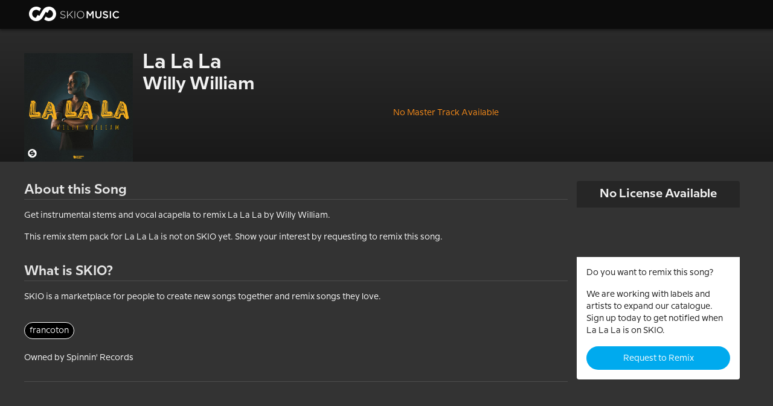

--- FILE ---
content_type: text/html;charset=UTF-8
request_url: https://skiomusic.com/wishlist/willy-william-la-la-la-t4ul/
body_size: 35023
content:
<!DOCTYPE html>

<!-- These classes should match _includes/critical/above-the-fold.css.
     If JS is enabled, the startup script will remove them all and re-add them when
     each piece is loaded, but we'll start with all of them in case of disabled JS. -->
<html class="sk-redirect-checked skio-css-loaded" lang="en">
    <head>
    

    

    


    <title>Remix Stem Pack for La La La by Willy William | SKIO Music</title>

    <link rel="shortcut icon" href="/favicon.ico" type="image/x-icon">

    <meta charset="utf-8">
    <meta http-equiv="X-UA-Compatible" content="IE=edge">
    <meta name="viewport" content="width=device-width, initial-scale=1">

    
    <link rel="preconnect" href="https://app-assets-prod.skiomusic.com" crossorigin>
    
    <link rel="preconnect" href="https://static.skiomusic.com" crossorigin>
    
    <link rel="preconnect" href="https://api.skiomusic.com" crossorigin>
    

    <link rel="preload" as="font" crossorigin="anonymous" href="https://corp-assets-prod.skiomusic.com/assets/fonts/skio-icons.ttf">
    <link rel="preload" as="font" crossorigin="anonymous" href="https://corp-assets-prod.skiomusic.com/assets/fonts/open-sans-v18-latin/open-sans-v18-latin-regular.woff2">
    <link rel="preload" as="font" crossorigin="anonymous" href="https://corp-assets-prod.skiomusic.com/assets/fonts/milliard/rene-bieder-milliard-book.woff">
    <link rel="preload" as="font" crossorigin="anonymous" href="https://corp-assets-prod.skiomusic.com/assets/fonts/fontawesome/fontawesome-webfont.woff2">

    <link rel="prerender" href="https://skiomusic.com/pricing">

    <meta name="description" content="">
    <meta name="og:description" content="">

    <meta name="title" content="Remix Stem Pack for La La La by Willy William | SKIO Music">
    <meta name="og:title" content="Remix Stem Pack for La La La by Willy William | SKIO Music">
    <meta property="og:site_name" content="SKIO Music | The Home of all Producers" />

    <meta name="fb:app_id" content="836028023074170">

    
    <meta name="image" content="https://corp-assets-prod.skiomusic.com">
    <meta name="og:image" content="https://corp-assets-prod.skiomusic.com">
    <meta name="twitter:image" content="https://corp-assets-prod.skiomusic.com">
    

    
    <meta property="og:type" content="article" />
    <meta property="article:published_time" content="2023-06-05T19:33:54+00:00" />
    

    <meta name="twitter:site" content="@SKIOMusic" />

    
    <meta name="twitter:card" content="summary_large_image" />
    

    
    <meta property="og:url" content="https://skiomusic.com/wishlist/willy-william-la-la-la-t4ul/">
    

    <style>
        html, body {
    margin: 0;
    padding: 0;
    background-color: #131119 !important;
    line-height: 1rem;
    font-family: "Open Sans","Helvetica Neue",Helvetica,Helvetica,Arial,sans-serif;
    -webkit-font-smoothing: antialiased;
}

body {
    background-position: center center !important;
    background-repeat: no-repeat !important;
    background-size: 150px !important;
}

.skio-viewport {
    max-width: 1200px;
    margin: 0 auto;
}

.skio-navigation {
    position: fixed;
    top: 0;
    width: 100%;
    height: 3rem;
    max-height: 3rem;
    z-index: 1000;
    overflow: visible;
    background-color: #151515;
    transition: background-color 0.3s;
}
.skio-navigation.transparent {
    background-color: #15151500;
    transition: background-color 0.3s;
}

.skio-navigation ul {
    margin: 0;
    padding: 0;
    height: 100%;
}

.skio-navigation ul li {
    display: table-cell;
    vertical-align: middle;
    height: 3rem;
}

.skio-logo {
    padding: 0.5rem 1rem;
}
.skio-logo svg {
    vertical-align: middle;
}

.skio-logo-header.zen-logo {
    text-align: left;
}


.fade-on-load {
    opacity: 0;
    transition: opacity .1s;
}

.skio-css-loaded.sk-redirect-checked .fade-on-load {
    opacity: 1;
}

.off-canvas-wrapper .off-canvas.position-left {
    display: none;
}

.skio-css-loaded .off-canvas-wrapper .off-canvas.position-left {
    display: block;
}

    </style>

    <link rel="stylesheet" href="https://corp-assets-prod.skiomusic.com/assets/css/main-54agcg2i4175.css">
    

    <style>
        .visibility-hidden {
            visibility: inherit !important;
        }
    </style>

    <!-- Jekyll -->
    <link rel="canonical" href="https://skiomusic.com/wishlist/willy-william-la-la-la-t4ul/">

    
</head>


    <body>
        <div class="skio-corporate off-canvas-wrapper">
            <div
        class="off-canvas position-left left-nav-offcanvas"
        id="offCanvas"
        data-off-canvas
        data-position="left">

    <div class="base-12 full-height">
        <div class="canvas-menu base-10 columns">
            <ul class="menu vertical">
                
<li class="skio-logo-container vertical-center">
    <a class="skio-logo" href="https://skiomusic.com">
        <?xml version="1.0" encoding="utf-8"?>
<!-- Generator: Adobe Illustrator 19.1.0, SVG Export Plug-In . SVG Version: 6.00 Build 0)  -->
<svg version="1.1" id="Layer_1" xmlns="http://www.w3.org/2000/svg" xmlns:xlink="http://www.w3.org/1999/xlink" x="0px" y="0px"
	 width="150px" height="24px" viewBox="0 0 150 24" enable-background="new 0 0 150 24" xml:space="preserve">
<g>
	<g>
		<path fill="#FFFFFF" d="M51.7,17.5l0.6-0.7c1.3,1.2,2.5,1.8,4.2,1.8c1.8,0,3-1,3-2.3v0c0-1.3-0.7-2-3.3-2.5c-2.8-0.6-4-1.5-4-3.3
			v0c0-1.8,1.6-3.1,3.8-3.1c1.7,0,2.9,0.5,4.1,1.4l-0.6,0.7c-1.1-1-2.2-1.3-3.5-1.3c-1.7,0-2.9,1-2.9,2.2v0c0,1.3,0.6,2,3.4,2.6
			c2.7,0.6,3.9,1.5,3.9,3.3v0c0,1.9-1.6,3.2-3.9,3.2C54.6,19.4,53.1,18.8,51.7,17.5z"/>
		<path fill="#FFFFFF" d="M63.3,7.4h0.9v7.8l7.5-7.8h1.2l-5.2,5.2l5.4,6.6H72l-4.9-6l-2.9,3v3h-0.9V7.4z"/>
		<path fill="#FFFFFF" d="M75.5,7.4h0.9v11.8h-0.9V7.4z"/>
		<path fill="#FFFFFF" d="M79.5,13.4L79.5,13.4c0-3.3,2.4-6.1,6-6.1c3.6,0,5.9,2.9,5.9,6.1v0c0,3.2-2.4,6.1-6,6.1
			C81.8,19.5,79.5,16.6,79.5,13.4z M90.5,13.4L90.5,13.4c0-3-2.1-5.4-5.1-5.4c-2.9,0-5,2.4-5,5.3v0c0,2.9,2.1,5.3,5.1,5.3
			C88.4,18.7,90.5,16.3,90.5,13.4z"/>
		<path fill="#FFFFFF" d="M95.4,7.4h2.2l3.6,5.6l3.6-5.6h2.2v11.8h-2.1v-8.5l-3.7,5.6h-0.1l-3.7-5.5v8.4h-2V7.4z"/>
		<path fill="#FFFFFF" d="M109.9,14.2V7.4h2.1v6.7c0,2.2,1.1,3.4,3,3.4c1.8,0,3-1.1,3-3.3V7.4h2.1v6.7c0,3.5-2,5.3-5.1,5.3
			C111.8,19.5,109.9,17.7,109.9,14.2z"/>
		<path fill="#FFFFFF" d="M122,17.5l1.2-1.5c1.1,1,2.3,1.5,3.7,1.5c1.3,0,2.1-0.6,2.1-1.5v0c0-0.8-0.5-1.3-2.7-1.8
			c-2.5-0.6-3.9-1.4-3.9-3.5v0c0-2,1.7-3.4,4-3.4c1.7,0,3.1,0.5,4.3,1.5l-1.1,1.6c-1.1-0.8-2.1-1.2-3.2-1.2c-1.2,0-1.9,0.6-1.9,1.4
			v0c0,0.9,0.5,1.3,2.8,1.9c2.5,0.6,3.8,1.5,3.8,3.5v0c0,2.2-1.7,3.5-4.2,3.5C125.2,19.4,123.5,18.8,122,17.5z"/>
		<path fill="#FFFFFF" d="M133.8,7.4h2.1v11.8h-2.1V7.4z"/>
		<path fill="#FFFFFF" d="M138.5,13.4L138.5,13.4c0-3.4,2.5-6.1,6.1-6.1c2.2,0,3.5,0.8,4.6,1.8l-1.3,1.5c-0.9-0.9-2-1.5-3.3-1.5
			c-2.2,0-3.9,1.9-3.9,4.2v0c0,2.3,1.6,4.2,3.9,4.2c1.5,0,2.4-0.6,3.4-1.5l1.3,1.4c-1.2,1.3-2.6,2.1-4.8,2.1
			C141,19.5,138.5,16.8,138.5,13.4z"/>
	</g>
	<g>
		<path fill="#FFFFFF" d="M34,0c-4.9-0.4-9.3,2.2-11.5,6.2l0,0l-5.2,9.1l-3.1-1.6l-2.8,4.9c-3.7-0.3-6.4-3.5-6.1-7.2
			c0.3-3.7,3.5-6.4,7.2-6.1c1.9,0.2,3.5,1.1,4.7,2.5L19.9,3C18,1.3,15.6,0.3,13,0C6.4-0.5,0.6,4.4,0,11C-0.5,17.6,4.4,23.4,11,24
			c4.9,0.4,9.3-2.2,11.5-6.2c0,0,0,0,0,0l5.2-9.1l3.1,1.6l2.8-4.9c3.7,0.3,6.4,3.5,6.1,7.2c-0.3,3.7-3.5,6.4-7.2,6.1
			c-1.9-0.2-3.5-1.1-4.6-2.5L25.1,21c1.9,1.6,4.3,2.7,6.9,2.9c6.6,0.5,12.4-4.4,12.9-11C45.5,6.4,40.6,0.6,34,0"/>
	</g>
</g>
</svg>

    </a>
</li>
<li class="overflow-visible fade-on-load">
    <a href="/contests/overview" class="p-relative z-index-2 top-level has-dropdown">Contests</a>
    <ul class="flex flex-vertical margin-none z-index-1 hover-menu">
        <li><a href="/contests/remix">Remix</a></li>
        <li><a href="/contests/original">Original</a></li>
        <li><a href="/contests/overview">See All Contests</a></li>
    </ul>
</li>
<li class="overflow-visible fade-on-load">
    <a href="/store" class="p-relative z-index-2 top-level has-dropdown">SKIO Store</a>
</li>


            </ul>
        </div>
        <div class="canvas-close base-2 columns">
            <a href="#" data-close>
                <i class="icon icon-menu-close white-text"></i>
            </a>
        </div>

    </div>
</div>


            <div class="off-canvas-wrapper-inner" data-off-canvas-wrapper>
                <div class="skio-navigation top-bar ">
    <div class="overflow-visible top-bar-wrapper ">
        

        <div class="skio-logo-header ">
            <a class="skio-logo" href="https://skiomusic.com">
                <?xml version="1.0" encoding="utf-8"?>
<!-- Generator: Adobe Illustrator 19.1.0, SVG Export Plug-In . SVG Version: 6.00 Build 0)  -->
<svg version="1.1" id="Layer_1" xmlns="http://www.w3.org/2000/svg" xmlns:xlink="http://www.w3.org/1999/xlink" x="0px" y="0px"
	 width="150px" height="24px" viewBox="0 0 150 24" enable-background="new 0 0 150 24" xml:space="preserve">
<g>
	<g>
		<path fill="#FFFFFF" d="M51.7,17.5l0.6-0.7c1.3,1.2,2.5,1.8,4.2,1.8c1.8,0,3-1,3-2.3v0c0-1.3-0.7-2-3.3-2.5c-2.8-0.6-4-1.5-4-3.3
			v0c0-1.8,1.6-3.1,3.8-3.1c1.7,0,2.9,0.5,4.1,1.4l-0.6,0.7c-1.1-1-2.2-1.3-3.5-1.3c-1.7,0-2.9,1-2.9,2.2v0c0,1.3,0.6,2,3.4,2.6
			c2.7,0.6,3.9,1.5,3.9,3.3v0c0,1.9-1.6,3.2-3.9,3.2C54.6,19.4,53.1,18.8,51.7,17.5z"/>
		<path fill="#FFFFFF" d="M63.3,7.4h0.9v7.8l7.5-7.8h1.2l-5.2,5.2l5.4,6.6H72l-4.9-6l-2.9,3v3h-0.9V7.4z"/>
		<path fill="#FFFFFF" d="M75.5,7.4h0.9v11.8h-0.9V7.4z"/>
		<path fill="#FFFFFF" d="M79.5,13.4L79.5,13.4c0-3.3,2.4-6.1,6-6.1c3.6,0,5.9,2.9,5.9,6.1v0c0,3.2-2.4,6.1-6,6.1
			C81.8,19.5,79.5,16.6,79.5,13.4z M90.5,13.4L90.5,13.4c0-3-2.1-5.4-5.1-5.4c-2.9,0-5,2.4-5,5.3v0c0,2.9,2.1,5.3,5.1,5.3
			C88.4,18.7,90.5,16.3,90.5,13.4z"/>
		<path fill="#FFFFFF" d="M95.4,7.4h2.2l3.6,5.6l3.6-5.6h2.2v11.8h-2.1v-8.5l-3.7,5.6h-0.1l-3.7-5.5v8.4h-2V7.4z"/>
		<path fill="#FFFFFF" d="M109.9,14.2V7.4h2.1v6.7c0,2.2,1.1,3.4,3,3.4c1.8,0,3-1.1,3-3.3V7.4h2.1v6.7c0,3.5-2,5.3-5.1,5.3
			C111.8,19.5,109.9,17.7,109.9,14.2z"/>
		<path fill="#FFFFFF" d="M122,17.5l1.2-1.5c1.1,1,2.3,1.5,3.7,1.5c1.3,0,2.1-0.6,2.1-1.5v0c0-0.8-0.5-1.3-2.7-1.8
			c-2.5-0.6-3.9-1.4-3.9-3.5v0c0-2,1.7-3.4,4-3.4c1.7,0,3.1,0.5,4.3,1.5l-1.1,1.6c-1.1-0.8-2.1-1.2-3.2-1.2c-1.2,0-1.9,0.6-1.9,1.4
			v0c0,0.9,0.5,1.3,2.8,1.9c2.5,0.6,3.8,1.5,3.8,3.5v0c0,2.2-1.7,3.5-4.2,3.5C125.2,19.4,123.5,18.8,122,17.5z"/>
		<path fill="#FFFFFF" d="M133.8,7.4h2.1v11.8h-2.1V7.4z"/>
		<path fill="#FFFFFF" d="M138.5,13.4L138.5,13.4c0-3.4,2.5-6.1,6.1-6.1c2.2,0,3.5,0.8,4.6,1.8l-1.3,1.5c-0.9-0.9-2-1.5-3.3-1.5
			c-2.2,0-3.9,1.9-3.9,4.2v0c0,2.3,1.6,4.2,3.9,4.2c1.5,0,2.4-0.6,3.4-1.5l1.3,1.4c-1.2,1.3-2.6,2.1-4.8,2.1
			C141,19.5,138.5,16.8,138.5,13.4z"/>
	</g>
	<g>
		<path fill="#FFFFFF" d="M34,0c-4.9-0.4-9.3,2.2-11.5,6.2l0,0l-5.2,9.1l-3.1-1.6l-2.8,4.9c-3.7-0.3-6.4-3.5-6.1-7.2
			c0.3-3.7,3.5-6.4,7.2-6.1c1.9,0.2,3.5,1.1,4.7,2.5L19.9,3C18,1.3,15.6,0.3,13,0C6.4-0.5,0.6,4.4,0,11C-0.5,17.6,4.4,23.4,11,24
			c4.9,0.4,9.3-2.2,11.5-6.2c0,0,0,0,0,0l5.2-9.1l3.1,1.6l2.8-4.9c3.7,0.3,6.4,3.5,6.1,7.2c-0.3,3.7-3.5,6.4-7.2,6.1
			c-1.9-0.2-3.5-1.1-4.6-2.5L25.1,21c1.9,1.6,4.3,2.7,6.9,2.9c6.6,0.5,12.4-4.4,12.9-11C45.5,6.4,40.6,0.6,34,0"/>
	</g>
</g>
</svg>

            </a>
        </div>

        
    </div>
</div>


                <div class="page-content fade-on-load " data-off-canvas-content>
                    <div class="wishlist-header bg-grad-header">
    <div class="row">
        <img src="https://corp-assets-prod.skiomusic.com/assets/wishlist/willy-william-la-la-la-t4ul-remix-stem-pack.jpg" class="padding padding-right float-left">
        <h1 class="text-compressed">La La La</h1>
        <h2 class="text-compressed">Willy William</h2>
        <p class="padding padding-top skio-orange text-center">No Master Track Available</p>
    </div>
</div>

<div class="corporate-gray-bg wishlist">
    <div class="row">

        <div class="column medium-3 medium-push-9 margin margin-bottom">
            <div class="track-cta-box">
                <h5 class="text-center padding-half no-margin cta-box-top rounded-top">No License Available</h5>
                <iframe src="https://embed.spotify.com/?uri=spotify:track:12iSzvrllvNSzc4hb0T4uL" width="270" height="80" frameborder="0" allowtransparency="true"></iframe>
                <div class="padding corporate-light-bg background-white cta-box-bottom rounded-bottom">
                    <p class="small">Do you want to remix this song?</p>
                    <p class="small">
                        We are working with labels and artists to expand our catalogue. Sign up today to get notified when La La La is on SKIO.
                    </p>
                    <a href="https://skiomusic.com/account/create?wishlist=1&utm_campaign=wishlist&utm_term=willy-william-la-la-la-t4ul&wishlist_song_title=La%20La%20La" class="button expanded no-margin">Request to Remix</a>
                </div>
            </div>
        </div>

        <div class="column medium-9 medium-pull-3">
            <div class="row">
                <h4 class="underlined-header margin margin-bottom">About this Song</h4>
                <p class="margin margin-bottom">
                    Get instrumental stems and vocal acapella to remix La La La by Willy William.
                </p>
                <p class="margin margin-bottom">
                    This remix stem pack for La La La is not on SKIO yet. Show your interest by requesting to remix this song.
                </p>

                <h4 class="underlined-header margin margin-bottom padding padding-top">What is SKIO?</h4>
                <p class="margin margin-bottom">
                    SKIO is a marketplace for people to create new songs together and remix songs they love.
                </p>

                
                    <p class="no-margin padding padding-vertical">
                        
                        <a href="https://skiomusic.com/tracks?search=francoton" class="small genre-tag link-undecorated margin-half margin-bottom-right">francoton</a>
                        
                    </p>
                

                <div>
                    
                    <p class="small text-compressed">
                        Owned by Spinnin' Records
                    </p>
                    
                </div>
            </div>

            <div class="row margin margin-top">
                <div class="underlined-header"></div>
                <!--
                <a href="https://skiomusic.com/r/aE8" target="_blank">
                    <img src="/assets/images/wishlist/wishlist-ad.jpg">
                </a>
                -->
                <script async src="https://pagead2.googlesyndication.com/pagead/js/adsbygoogle.js?client=ca-pub-1957848218240259"
                     crossorigin="anonymous"></script>
                <!-- Wishlist Page -->
                <ins class="adsbygoogle"
                     style="display:block"
                     data-ad-client="ca-pub-1957848218240259"
                     data-ad-slot="7685088051"
                     data-ad-format="auto"
                     data-full-width-responsive="true"></ins>
                <script>
                     (adsbygoogle = window.adsbygoogle || []).push({});
                </script>
            </div>

        </div>

    </div>

</div>

<script>
    // Resize the spotify player responsively
    setTimeout(function() {
        if (!$) { return; }
        var resize = function() {
            $('iframe[src*="embed.spotify.com"]').each(function() {
                $(this).css('width', $(this).parent(1).css('width'));
            });
        };

        $(resize);
        $(window).resize(resize);
    }, 400);
</script>

<script type="text/x-skio-data">
    { "trackId": "12iSzvrllvNSzc4hb0T4uL" }
</script>

                </div>

                <footer class="full-width padding-double padding-vertical ">
    <div class="skio-viewport flex flex-wrap">
        <div class="base-12 medium-7 flex flex-wrap footer-left">
            
            <div class="base-6 medium-4 column" style="margin-bottom:1rem;">
                <h5 style="white-space: nowrap;">Contests</h5>
                <ul class="footer-menu">
                    
                    <li><a href="/contests/remix" rel="noopener">Remix</a></li>
                    
                    <li><a href="/contests/original" rel="noopener">Original Song</a></li>
                    
                    <li><a href="/contests/overview" rel="noopener">See All Contests</a></li>
                    
                </ul>
            </div>
            
            <div class="base-6 medium-4 column" style="margin-bottom:1rem;">
                <h5 style="white-space: nowrap;">Platform</h5>
                <ul class="footer-menu">
                    
                    <li><a href="/store" rel="noopener">SKIO Store</a></li>
                    
                    <li><a href="/faq/" rel="noopener">FAQ</a></li>
                    
                </ul>
            </div>
            
            <div class="base-6 medium-4 column" style="margin-bottom:1rem;">
                <h5 style="white-space: nowrap;">Company</h5>
                <ul class="footer-menu">
                    
                    <li><a href="/about" rel="noopener">About SKIO</a></li>
                    
                    <li><a href="/contact" rel="noopener">Contact Us</a></li>
                    
                    <li><a href="/careers" rel="noopener">Careers</a></li>
                    
                </ul>
            </div>
            
        </div>
        <div class="base-12 medium-5 flex flex-wrap footer-right" style="align-content:space-between;">
            <div class="base-12 text-center text-left-medium">
                <div class="base-12 margin-double margin-bottom">
                    <?xml version="1.0" encoding="utf-8"?>
<!-- Generator: Adobe Illustrator 19.1.0, SVG Export Plug-In . SVG Version: 6.00 Build 0)  -->
<svg version="1.1" id="Layer_1" xmlns="http://www.w3.org/2000/svg" xmlns:xlink="http://www.w3.org/1999/xlink" x="0px" y="0px"
	 width="150px" height="24px" viewBox="0 0 150 24" enable-background="new 0 0 150 24" xml:space="preserve">
<g>
	<g>
		<path fill="#FFFFFF" d="M51.7,17.5l0.6-0.7c1.3,1.2,2.5,1.8,4.2,1.8c1.8,0,3-1,3-2.3v0c0-1.3-0.7-2-3.3-2.5c-2.8-0.6-4-1.5-4-3.3
			v0c0-1.8,1.6-3.1,3.8-3.1c1.7,0,2.9,0.5,4.1,1.4l-0.6,0.7c-1.1-1-2.2-1.3-3.5-1.3c-1.7,0-2.9,1-2.9,2.2v0c0,1.3,0.6,2,3.4,2.6
			c2.7,0.6,3.9,1.5,3.9,3.3v0c0,1.9-1.6,3.2-3.9,3.2C54.6,19.4,53.1,18.8,51.7,17.5z"/>
		<path fill="#FFFFFF" d="M63.3,7.4h0.9v7.8l7.5-7.8h1.2l-5.2,5.2l5.4,6.6H72l-4.9-6l-2.9,3v3h-0.9V7.4z"/>
		<path fill="#FFFFFF" d="M75.5,7.4h0.9v11.8h-0.9V7.4z"/>
		<path fill="#FFFFFF" d="M79.5,13.4L79.5,13.4c0-3.3,2.4-6.1,6-6.1c3.6,0,5.9,2.9,5.9,6.1v0c0,3.2-2.4,6.1-6,6.1
			C81.8,19.5,79.5,16.6,79.5,13.4z M90.5,13.4L90.5,13.4c0-3-2.1-5.4-5.1-5.4c-2.9,0-5,2.4-5,5.3v0c0,2.9,2.1,5.3,5.1,5.3
			C88.4,18.7,90.5,16.3,90.5,13.4z"/>
		<path fill="#FFFFFF" d="M95.4,7.4h2.2l3.6,5.6l3.6-5.6h2.2v11.8h-2.1v-8.5l-3.7,5.6h-0.1l-3.7-5.5v8.4h-2V7.4z"/>
		<path fill="#FFFFFF" d="M109.9,14.2V7.4h2.1v6.7c0,2.2,1.1,3.4,3,3.4c1.8,0,3-1.1,3-3.3V7.4h2.1v6.7c0,3.5-2,5.3-5.1,5.3
			C111.8,19.5,109.9,17.7,109.9,14.2z"/>
		<path fill="#FFFFFF" d="M122,17.5l1.2-1.5c1.1,1,2.3,1.5,3.7,1.5c1.3,0,2.1-0.6,2.1-1.5v0c0-0.8-0.5-1.3-2.7-1.8
			c-2.5-0.6-3.9-1.4-3.9-3.5v0c0-2,1.7-3.4,4-3.4c1.7,0,3.1,0.5,4.3,1.5l-1.1,1.6c-1.1-0.8-2.1-1.2-3.2-1.2c-1.2,0-1.9,0.6-1.9,1.4
			v0c0,0.9,0.5,1.3,2.8,1.9c2.5,0.6,3.8,1.5,3.8,3.5v0c0,2.2-1.7,3.5-4.2,3.5C125.2,19.4,123.5,18.8,122,17.5z"/>
		<path fill="#FFFFFF" d="M133.8,7.4h2.1v11.8h-2.1V7.4z"/>
		<path fill="#FFFFFF" d="M138.5,13.4L138.5,13.4c0-3.4,2.5-6.1,6.1-6.1c2.2,0,3.5,0.8,4.6,1.8l-1.3,1.5c-0.9-0.9-2-1.5-3.3-1.5
			c-2.2,0-3.9,1.9-3.9,4.2v0c0,2.3,1.6,4.2,3.9,4.2c1.5,0,2.4-0.6,3.4-1.5l1.3,1.4c-1.2,1.3-2.6,2.1-4.8,2.1
			C141,19.5,138.5,16.8,138.5,13.4z"/>
	</g>
	<g>
		<path fill="#FFFFFF" d="M34,0c-4.9-0.4-9.3,2.2-11.5,6.2l0,0l-5.2,9.1l-3.1-1.6l-2.8,4.9c-3.7-0.3-6.4-3.5-6.1-7.2
			c0.3-3.7,3.5-6.4,7.2-6.1c1.9,0.2,3.5,1.1,4.7,2.5L19.9,3C18,1.3,15.6,0.3,13,0C6.4-0.5,0.6,4.4,0,11C-0.5,17.6,4.4,23.4,11,24
			c4.9,0.4,9.3-2.2,11.5-6.2c0,0,0,0,0,0l5.2-9.1l3.1,1.6l2.8-4.9c3.7,0.3,6.4,3.5,6.1,7.2c-0.3,3.7-3.5,6.4-7.2,6.1
			c-1.9-0.2-3.5-1.1-4.6-2.5L25.1,21c1.9,1.6,4.3,2.7,6.9,2.9c6.6,0.5,12.4-4.4,12.9-11C45.5,6.4,40.6,0.6,34,0"/>
	</g>
</g>
</svg>

                </div>
                <h5 class="base-12 color-white">Connect With Us</h5>
                <ul class="base-12 inline-list social-channels margin margin-bottom">
                    
                    <li>
                        <a class="link-light margin-half margin-right" href="https://skiomusic.com/contact/" target="_blank" rel="noopener">
                            
                            <i class="fa fa-envelope"></i>
                            
                            
                        </a>
                    </li>
                    
                    <li>
                        <a class="link-light margin-half margin-right" href="https://www.facebook.com/skiomusic" target="_blank" rel="noopener">
                            
                            <i class="fa fa-facebook"></i>
                            
                            
                        </a>
                    </li>
                    
                    <li>
                        <a class="link-light margin-half margin-right" href="https://twitter.com/SKIOMusic" target="_blank" rel="noopener">
                            
                            <i class="fa fa-twitter"></i>
                            
                            
                        </a>
                    </li>
                    
                    <li>
                        <a class="link-light margin-half margin-right" href="https://www.instagram.com/skiomusic" target="_blank" rel="noopener">
                            
                            <i class="fa fa-instagram"></i>
                            
                            
                        </a>
                    </li>
                    
                    <li>
                        <a class="link-light margin-half margin-right" href="https://www.linkedin.com/company/skio-music" target="_blank" rel="noopener">
                            
                            <i class="fa fa-linkedin"></i>
                            
                            
                        </a>
                    </li>
                    
                    <li>
                        <a class="link-light margin-half margin-right" href="https://www.youtube.com/channel/UC9_PS4r3Gea_l5P0XdSizXg" target="_blank" rel="noopener">
                            
                            <i class="fa fa-youtube"></i>
                            
                            
                        </a>
                    </li>
                    
                    <li>
                        <a class="link-light margin-half margin-right" href="https://soundcloud.com/skiomusic" target="_blank" rel="noopener">
                            
                            <i class="fa fa-soundcloud"></i>
                            
                            
                        </a>
                    </li>
                    
                </ul>
            </div>

            <div class="base-12 footer-bottom text-center text-left-medium">
                <div class="base-12 flex margin margin-bottom justify-center justify-left-medium">
                    <a class="" href="/terms" target="_blank" rel="noopener">Terms of Use</a>
                    <a class="padding-double padding-left" href="/privacy" target="_blank" rel="noopener">Privacy Policy</a>
                </div>

                <div class="">&copy; 2023 SKIO Music. All rights reserved.</div>
            </div>
        </div>
    </div>
</footer>





<footer class="full-width " style="display:none;">
    
    <div class="hide-for-medium full-width mobile-footer margin-half margin-top">
        <ul class="vertical menu" data-accordion-menu>
            
            <li>
                <a href="#">Contests</a>
                <ul class="menu vertical nested">
                    
                    <li><a href="/contests/remix" rel="noopener">Remix</a></li>
                    
                    <li><a href="/contests/original" rel="noopener">Original Song</a></li>
                    
                    <li><a href="/contests/overview" rel="noopener">See All Contests</a></li>
                    
                </ul>
            </li>
            
            <li>
                <a href="#">Platform</a>
                <ul class="menu vertical nested">
                    
                    <li><a href="/store" rel="noopener">SKIO Store</a></li>
                    
                    <li><a href="/faq/" rel="noopener">FAQ</a></li>
                    
                </ul>
            </li>
            
            <li>
                <a href="#">Company</a>
                <ul class="menu vertical nested">
                    
                    <li><a href="/about" rel="noopener">About SKIO</a></li>
                    
                    <li><a href="/contact" rel="noopener">Contact Us</a></li>
                    
                    <li><a href="/careers" rel="noopener">Careers</a></li>
                    
                </ul>
            </li>
            
        </ul>
        <div class="row">
            <ul class="base-12 column inline-list social-channels no-padding">
                
                <li>
                    <a class="link-light margin-half margin-right" href="https://skiomusic.com/contact/" target="_blank" rel="noopener">
                        
                        <i class="fa fa-envelope"></i>
                        
                        
                    </a>
                </li>
                
                <li>
                    <a class="link-light margin-half margin-right" href="https://www.facebook.com/skiomusic" target="_blank" rel="noopener">
                        
                        <i class="fa fa-facebook"></i>
                        
                        
                    </a>
                </li>
                
                <li>
                    <a class="link-light margin-half margin-right" href="https://twitter.com/SKIOMusic" target="_blank" rel="noopener">
                        
                        <i class="fa fa-twitter"></i>
                        
                        
                    </a>
                </li>
                
                <li>
                    <a class="link-light margin-half margin-right" href="https://www.instagram.com/skiomusic" target="_blank" rel="noopener">
                        
                        <i class="fa fa-instagram"></i>
                        
                        
                    </a>
                </li>
                
                <li>
                    <a class="link-light margin-half margin-right" href="https://www.linkedin.com/company/skio-music" target="_blank" rel="noopener">
                        
                        <i class="fa fa-linkedin"></i>
                        
                        
                    </a>
                </li>
                
                <li>
                    <a class="link-light margin-half margin-right" href="https://www.youtube.com/channel/UC9_PS4r3Gea_l5P0XdSizXg" target="_blank" rel="noopener">
                        
                        <i class="fa fa-youtube"></i>
                        
                        
                    </a>
                </li>
                
                <li>
                    <a class="link-light margin-half margin-right" href="https://soundcloud.com/skiomusic" target="_blank" rel="noopener">
                        
                        <i class="fa fa-soundcloud"></i>
                        
                        
                    </a>
                </li>
                
            </ul>
        </div>
    </div>

    <div class="show-for-medium skio-viewport">
        <div class="desktop-footer">
            <div class="row no-pseudo">
                
                <div class="base-4 column">
                    <h5 style="white-space: nowrap;">Contests</h5>
                    <ul class="vertical menu">
                        
                        <li><a href="/contests/remix" rel="noopener">Remix</a></li>
                        
                        <li><a href="/contests/original" rel="noopener">Original Song</a></li>
                        
                        <li><a href="/contests/overview" rel="noopener">See All Contests</a></li>
                        
                    </ul>
                </div>
                
                <div class="base-4 column">
                    <h5 style="white-space: nowrap;">Platform</h5>
                    <ul class="vertical menu">
                        
                        <li><a href="/store" rel="noopener">SKIO Store</a></li>
                        
                        <li><a href="/faq/" rel="noopener">FAQ</a></li>
                        
                    </ul>
                </div>
                
                <div class="base-4 column">
                    <h5 style="white-space: nowrap;">Company</h5>
                    <ul class="vertical menu">
                        
                        <li><a href="/about" rel="noopener">About SKIO</a></li>
                        
                        <li><a href="/contact" rel="noopener">Contact Us</a></li>
                        
                        <li><a href="/careers" rel="noopener">Careers</a></li>
                        
                    </ul>
                </div>
                
            </div>

            <div class="row">
                <ul class="base-4 column inline-list social-channels no-padding">
                    
                    <li>
                        <a class="link-light margin margin-right" href="https://skiomusic.com/contact/" target="_blank" rel="noopener">
                            
                            <i class="fa fa-envelope"></i>
                            
                            
                        </a>
                    </li>
                    
                    <li>
                        <a class="link-light margin margin-right" href="https://www.facebook.com/skiomusic" target="_blank" rel="noopener">
                            
                            <i class="fa fa-facebook"></i>
                            
                            
                        </a>
                    </li>
                    
                    <li>
                        <a class="link-light margin margin-right" href="https://twitter.com/SKIOMusic" target="_blank" rel="noopener">
                            
                            <i class="fa fa-twitter"></i>
                            
                            
                        </a>
                    </li>
                    
                    <li>
                        <a class="link-light margin margin-right" href="https://www.instagram.com/skiomusic" target="_blank" rel="noopener">
                            
                            <i class="fa fa-instagram"></i>
                            
                            
                        </a>
                    </li>
                    
                    <li>
                        <a class="link-light margin margin-right" href="https://www.linkedin.com/company/skio-music" target="_blank" rel="noopener">
                            
                            <i class="fa fa-linkedin"></i>
                            
                            
                        </a>
                    </li>
                    
                    <li>
                        <a class="link-light margin margin-right" href="https://www.youtube.com/channel/UC9_PS4r3Gea_l5P0XdSizXg" target="_blank" rel="noopener">
                            
                            <i class="fa fa-youtube"></i>
                            
                            
                        </a>
                    </li>
                    
                    <li>
                        <a class="link-light margin margin-right" href="https://soundcloud.com/skiomusic" target="_blank" rel="noopener">
                            
                            <i class="fa fa-soundcloud"></i>
                            
                            
                        </a>
                    </li>
                    
                </ul>
            </div>
        </div>
    </div>
    
    <div class="full-width padding-half color-gray-60 small zen-footer bg-gray-5">
        <div class="skio-viewport flex align-justify padding-half-medium padding-horizontal full-height align-center">
            <div class="flex">
                <a class="color-gray-80" href="/terms" target="_blank" rel="noopener">Terms of Use</a>
                <a class="color-gray-80 padding padding-left" href="/privacy" target="_blank" rel="noopener">Privacy Policy</a>
            </div>

            <div>&copy; 2023 SKIO Music. All rights reserved.</div>
        </div>
    </div>
</footer>

            </div>
        </div>

        <div id="skio-modal-overlay" style="display:none;">
        </div>

        <script>

// configure segment.io
!function(){var analytics=window.analytics=window.analytics||[];if(!analytics.initialize)if(analytics.invoked)window.console&&console.error&&console.error("Segment snippet included twice.");else{analytics.invoked=!0;analytics.methods=["trackSubmit","trackClick","trackLink","trackForm","pageview","identify","reset","group","track","ready","alias","page","once","off","on"];analytics.factory=function(t){return function(){var e=Array.prototype.slice.call(arguments);e.unshift(t);analytics.push(e);return analytics}};for(var t=0;t<analytics.methods.length;t++){var e=analytics.methods[t];analytics[e]=analytics.factory(e)}analytics.load=function(t){var e=document.createElement("script");e.type="text/javascript";e.async=!0;e.src=("https:"===document.location.protocol?"https://":"http://")+"cdn.segment.com/analytics.js/v1/"+t+"/analytics.min.js";var n=document.getElementsByTagName("script")[0];n.parentNode.insertBefore(e,n)};analytics.SNIPPET_VERSION="3.1.0";
    analytics.load('DkBxfhtphD');
    analytics.page();
}}();analytics.ready(function(){AnalyticsService("pageview");});

</script>

        <script src="/dist/skio-54agcg2i4175.vendor.js"></script>

<script src="/dist/skio-54agcg2i4175.js"></script>

<!--
<script async src="https://www.youtube.com/iframe_api"></script>
-->


        
    </body>
</html>


--- FILE ---
content_type: text/html; charset=utf-8
request_url: https://www.google.com/recaptcha/api2/aframe
body_size: 267
content:
<!DOCTYPE HTML><html><head><meta http-equiv="content-type" content="text/html; charset=UTF-8"></head><body><script nonce="epep34VbRU4UmvrSJWyHeQ">/** Anti-fraud and anti-abuse applications only. See google.com/recaptcha */ try{var clients={'sodar':'https://pagead2.googlesyndication.com/pagead/sodar?'};window.addEventListener("message",function(a){try{if(a.source===window.parent){var b=JSON.parse(a.data);var c=clients[b['id']];if(c){var d=document.createElement('img');d.src=c+b['params']+'&rc='+(localStorage.getItem("rc::a")?sessionStorage.getItem("rc::b"):"");window.document.body.appendChild(d);sessionStorage.setItem("rc::e",parseInt(sessionStorage.getItem("rc::e")||0)+1);localStorage.setItem("rc::h",'1769033864376');}}}catch(b){}});window.parent.postMessage("_grecaptcha_ready", "*");}catch(b){}</script></body></html>

--- FILE ---
content_type: text/css
request_url: https://corp-assets-prod.skiomusic.com/assets/css/main-54agcg2i4175.css
body_size: 38287
content:
@charset "UTF-8";/*! normalize.css v3.0.3 | MIT License | github.com/necolas/normalize.css */.help-text,dfn,em,i{font-style:italic}.faqs h1,.faqs h2,.faqs h3,.faqs h4,.icon,button,select{text-transform:none}button,img,legend{border:0}.column,.columns,.row.collapse>.column,.row.collapse>.columns{padding-left:0;padding-right:0}.accordion-title,.base-pull-1,.base-pull-10,.base-pull-11,.base-pull-2,.base-pull-3,.base-pull-4,.base-pull-5,.base-pull-6,.base-pull-7,.base-pull-8,.base-pull-9,.base-push-1,.base-push-10,.base-push-11,.base-push-2,.base-push-3,.base-push-4,.base-push-5,.base-push-6,.base-push-7,.base-push-8,.base-push-9,.button.dropdown::after,sub,sup{position:relative}h1,h2,h3,h4,h5,h6,p{text-rendering:optimizeLegibility}img,select[multiple],textarea[rows]{height:auto}html{font-family:sans-serif;-ms-text-size-adjust:100%;-webkit-text-size-adjust:100%}article,aside,details,figcaption,figure,footer,header,hgroup,main,menu,nav,section,summary{display:block}audio,canvas,progress,video{display:inline-block;vertical-align:baseline}audio:not([controls]){display:none;height:0}[hidden],template{display:none}a:active,a:hover{outline:0}abbr[title]{border-bottom:1px dotted}b,optgroup,strong{font-weight:700}mark{background:#ff0;color:#000}sub,sup{font-size:75%;line-height:0;vertical-align:baseline}sup{top:-.5em}sub{bottom:-.25em}img{max-width:100%;-ms-interpolation-mode:bicubic;display:inline-block;vertical-align:middle}.hide-for-portrait,.is-visible,.show-for-landscape{display:block!important}svg:not(:root){overflow:hidden}figure{margin:1em 40px}pre,textarea{overflow:auto}code,kbd,pre,samp{font-family:monospace,monospace;font-size:1em}button,input,optgroup,select,textarea{color:inherit;font:inherit;margin:0}.icon,.slick-dots li button:before,body{-webkit-font-smoothing:antialiased;-moz-osx-font-smoothing:grayscale}a,b,em,i,small,strong{line-height:inherit}button,html input[type=button],input[type=reset],input[type=submit]{-webkit-appearance:button;cursor:pointer}button[disabled],html input[disabled]{cursor:not-allowed}button::-moz-focus-inner,input::-moz-focus-inner{border:0;padding:0}input{line-height:normal}input[type=checkbox],input[type=radio]{box-sizing:border-box;padding:0}input[type=number]::-webkit-inner-spin-button,input[type=number]::-webkit-outer-spin-button{height:auto}input[type=search]{-webkit-appearance:textfield;box-sizing:content-box}input[type=search]::-webkit-search-cancel-button,input[type=search]::-webkit-search-decoration{-webkit-appearance:none}legend{padding:0}table{border-collapse:collapse;border-spacing:0}.foundation-mq{font-family:"base=0em&small=25em&medium=50em&large=64em&xlarge=75em&xxlarge=90em"}body,h1,h2,h3,h4,h5,h6{font-family:Milliard,"Open Sans","Helvetica Neue",Helvetica,Helvetica,Arial,sans-serif}html{font-size:100%;box-sizing:border-box}label,p{font-size:.875rem}*,::after,::before{box-sizing:inherit}body{padding:0;margin:0;font-weight:400;line-height:1.5;color:#0a0a0a;background:#fefefe}select{width:100%}#map_canvas embed,#map_canvas img,#map_canvas object,.map_canvas embed,.map_canvas img,.map_canvas object,.mqa-display embed,.mqa-display img,.mqa-display object{max-width:none!important}button{overflow:visible;-webkit-appearance:none;-moz-appearance:none;background:0 0;padding:0;border-radius:0;line-height:1}[data-whatinput=mouse] button{outline:0}.is-hidden{display:none!important}.row{max-width:75rem;margin-left:auto;margin-right:auto}.row .row,.row.expanded{max-width:none}.row::after,.row::before{content:' ';display:table}.row::after{clear:both}.row .row{margin-left:0;margin-right:0}@media screen and (min-width:25em){.row .row{margin-left:-.625rem;margin-right:-.625rem}.column,.columns{padding-left:.625rem;padding-right:.625rem}}@media screen and (min-width:50em){.row .row{margin-left:-.9375rem;margin-right:-.9375rem}}.row .row.collapse{margin-left:0;margin-right:0}.row.expanded .row{margin-left:auto;margin-right:auto}.column,.columns{width:100%;float:left}.button.dropdown::after,.column:last-child:not(:first-child),.columns:last-child:not(:first-child),.menu.align-right>li{float:right}@media screen and (min-width:50em){.column,.columns{padding-left:.9375rem;padding-right:.9375rem}}.base-collapse>.column,.base-collapse>.columns,.base-uncollapse>.column,.base-uncollapse>.columns,.row .column.row.row,.row .row.row.columns{padding-left:0;padding-right:0}.column.end:last-child:last-child,.end.columns:last-child:last-child{float:left}.column.row.row,.row.row.columns{float:none}.row .column.row.row,.row .row.row.columns{margin-left:0;margin-right:0}.base-1{width:8.3333333333%}.base-push-1{left:8.3333333333%}.base-pull-1{left:-8.3333333333%}.base-offset-0{margin-left:0}.base-2{width:16.6666666667%}.base-push-2{left:16.6666666667%}.base-pull-2{left:-16.6666666667%}.base-offset-1{margin-left:8.3333333333%}.base-3{width:25%}.base-push-3{left:25%}.base-pull-3{left:-25%}.base-offset-2{margin-left:16.6666666667%}.base-4{width:33.3333333333%}.base-push-4{left:33.3333333333%}.base-pull-4{left:-33.3333333333%}.base-offset-3{margin-left:25%}.base-5{width:41.6666666667%}.base-push-5{left:41.6666666667%}.base-pull-5{left:-41.6666666667%}.base-offset-4{margin-left:33.3333333333%}.base-6{width:50%}.base-push-6{left:50%}.base-pull-6{left:-50%}.base-offset-5{margin-left:41.6666666667%}.base-7{width:58.3333333333%}.base-push-7{left:58.3333333333%}.base-pull-7{left:-58.3333333333%}.base-offset-6{margin-left:50%}.base-8{width:66.6666666667%}.base-push-8{left:66.6666666667%}.base-pull-8{left:-66.6666666667%}.base-offset-7{margin-left:58.3333333333%}.base-9{width:75%}.base-push-9{left:75%}.base-pull-9{left:-75%}.base-offset-8{margin-left:66.6666666667%}.base-10{width:83.3333333333%}.base-push-10{left:83.3333333333%}.base-pull-10{left:-83.3333333333%}.base-offset-9{margin-left:75%}.base-11{width:91.6666666667%}.base-push-11{left:91.6666666667%}.base-pull-11{left:-91.6666666667%}.base-offset-10{margin-left:83.3333333333%}.base-12{width:100%}.base-offset-11{margin-left:91.6666666667%}.base-up-1>.column,.base-up-1>.columns{width:100%;float:left}.base-up-1>.column:nth-of-type(1n),.base-up-1>.columns:nth-of-type(1n){clear:none}.base-up-1>.column:nth-of-type(1n+1),.base-up-1>.columns:nth-of-type(1n+1){clear:both}.base-up-1>.column:last-child,.base-up-1>.columns:last-child{float:left}.base-up-2>.column,.base-up-2>.columns{width:50%;float:left}.base-up-2>.column:nth-of-type(1n),.base-up-2>.columns:nth-of-type(1n){clear:none}.base-up-2>.column:nth-of-type(2n+1),.base-up-2>.columns:nth-of-type(2n+1){clear:both}.base-up-2>.column:last-child,.base-up-2>.columns:last-child{float:left}.base-up-3>.column,.base-up-3>.columns{width:33.3333333333%;float:left}.base-up-3>.column:nth-of-type(1n),.base-up-3>.columns:nth-of-type(1n){clear:none}.base-up-3>.column:nth-of-type(3n+1),.base-up-3>.columns:nth-of-type(3n+1){clear:both}.base-up-3>.column:last-child,.base-up-3>.columns:last-child{float:left}.base-up-4>.column,.base-up-4>.columns{width:25%;float:left}.base-up-4>.column:nth-of-type(1n),.base-up-4>.columns:nth-of-type(1n){clear:none}.base-up-4>.column:nth-of-type(4n+1),.base-up-4>.columns:nth-of-type(4n+1){clear:both}.base-up-4>.column:last-child,.base-up-4>.columns:last-child{float:left}.base-up-5>.column,.base-up-5>.columns{width:20%;float:left}.base-up-5>.column:nth-of-type(1n),.base-up-5>.columns:nth-of-type(1n){clear:none}.base-up-5>.column:nth-of-type(5n+1),.base-up-5>.columns:nth-of-type(5n+1){clear:both}.base-up-5>.column:last-child,.base-up-5>.columns:last-child{float:left}.base-up-6>.column,.base-up-6>.columns{width:16.6666666667%;float:left}.base-up-6>.column:nth-of-type(1n),.base-up-6>.columns:nth-of-type(1n){clear:none}.base-up-6>.column:nth-of-type(6n+1),.base-up-6>.columns:nth-of-type(6n+1){clear:both}.base-up-6>.column:last-child,.base-up-6>.columns:last-child{float:left}.base-up-7>.column,.base-up-7>.columns{width:14.2857142857%;float:left}.base-up-7>.column:nth-of-type(1n),.base-up-7>.columns:nth-of-type(1n){clear:none}.base-up-7>.column:nth-of-type(7n+1),.base-up-7>.columns:nth-of-type(7n+1){clear:both}.base-up-7>.column:last-child,.base-up-7>.columns:last-child{float:left}.base-up-8>.column,.base-up-8>.columns{width:12.5%;float:left}.base-up-8>.column:nth-of-type(1n),.base-up-8>.columns:nth-of-type(1n){clear:none}.base-up-8>.column:nth-of-type(8n+1),.base-up-8>.columns:nth-of-type(8n+1){clear:both}.base-up-8>.column:last-child,.base-up-8>.columns:last-child{float:left}.base-collapse .row,.expanded.row .base-collapse.row{margin-left:0;margin-right:0}.base-centered{float:none;margin-left:auto;margin-right:auto}.base-pull-0,.base-push-0,.base-uncentered{position:static;margin-left:0;margin-right:0;float:left}@media screen and (min-width:25em){.small-pull-1,.small-pull-10,.small-pull-11,.small-pull-2,.small-pull-3,.small-pull-4,.small-pull-5,.small-pull-6,.small-pull-7,.small-pull-8,.small-pull-9,.small-push-1,.small-push-10,.small-push-11,.small-push-2,.small-push-3,.small-push-4,.small-push-5,.small-push-6,.small-push-7,.small-push-8,.small-push-9{position:relative}.small-1{width:8.3333333333%}.small-push-1{left:8.3333333333%}.small-pull-1{left:-8.3333333333%}.small-offset-0{margin-left:0}.small-2{width:16.6666666667%}.small-push-2{left:16.6666666667%}.small-pull-2{left:-16.6666666667%}.small-offset-1{margin-left:8.3333333333%}.small-3{width:25%}.small-push-3{left:25%}.small-pull-3{left:-25%}.small-offset-2{margin-left:16.6666666667%}.small-4{width:33.3333333333%}.small-push-4{left:33.3333333333%}.small-pull-4{left:-33.3333333333%}.small-offset-3{margin-left:25%}.small-5{width:41.6666666667%}.small-push-5{left:41.6666666667%}.small-pull-5{left:-41.6666666667%}.small-offset-4{margin-left:33.3333333333%}.small-6{width:50%}.small-push-6{left:50%}.small-pull-6{left:-50%}.small-offset-5{margin-left:41.6666666667%}.small-7{width:58.3333333333%}.small-push-7{left:58.3333333333%}.small-pull-7{left:-58.3333333333%}.small-offset-6{margin-left:50%}.small-8{width:66.6666666667%}.small-push-8{left:66.6666666667%}.small-pull-8{left:-66.6666666667%}.small-offset-7{margin-left:58.3333333333%}.small-9{width:75%}.small-push-9{left:75%}.small-pull-9{left:-75%}.small-offset-8{margin-left:66.6666666667%}.small-10{width:83.3333333333%}.small-push-10{left:83.3333333333%}.small-pull-10{left:-83.3333333333%}.small-offset-9{margin-left:75%}.small-11{width:91.6666666667%}.small-push-11{left:91.6666666667%}.small-pull-11{left:-91.6666666667%}.small-offset-10{margin-left:83.3333333333%}.small-12{width:100%}.small-offset-11{margin-left:91.6666666667%}.small-up-1>.column,.small-up-1>.columns{width:100%;float:left}.small-up-1>.column:nth-of-type(1n),.small-up-1>.columns:nth-of-type(1n){clear:none}.small-up-1>.column:nth-of-type(1n+1),.small-up-1>.columns:nth-of-type(1n+1){clear:both}.small-up-1>.column:last-child,.small-up-1>.columns:last-child{float:left}.small-up-2>.column,.small-up-2>.columns{width:50%;float:left}.small-up-2>.column:nth-of-type(1n),.small-up-2>.columns:nth-of-type(1n){clear:none}.small-up-2>.column:nth-of-type(2n+1),.small-up-2>.columns:nth-of-type(2n+1){clear:both}.small-up-2>.column:last-child,.small-up-2>.columns:last-child{float:left}.small-up-3>.column,.small-up-3>.columns{width:33.3333333333%;float:left}.small-up-3>.column:nth-of-type(1n),.small-up-3>.columns:nth-of-type(1n){clear:none}.small-up-3>.column:nth-of-type(3n+1),.small-up-3>.columns:nth-of-type(3n+1){clear:both}.small-up-3>.column:last-child,.small-up-3>.columns:last-child{float:left}.small-up-4>.column,.small-up-4>.columns{width:25%;float:left}.small-up-4>.column:nth-of-type(1n),.small-up-4>.columns:nth-of-type(1n){clear:none}.small-up-4>.column:nth-of-type(4n+1),.small-up-4>.columns:nth-of-type(4n+1){clear:both}.small-up-4>.column:last-child,.small-up-4>.columns:last-child{float:left}.small-up-5>.column,.small-up-5>.columns{width:20%;float:left}.small-up-5>.column:nth-of-type(1n),.small-up-5>.columns:nth-of-type(1n){clear:none}.small-up-5>.column:nth-of-type(5n+1),.small-up-5>.columns:nth-of-type(5n+1){clear:both}.small-up-5>.column:last-child,.small-up-5>.columns:last-child{float:left}.small-up-6>.column,.small-up-6>.columns{width:16.6666666667%;float:left}.small-up-6>.column:nth-of-type(1n),.small-up-6>.columns:nth-of-type(1n){clear:none}.small-up-6>.column:nth-of-type(6n+1),.small-up-6>.columns:nth-of-type(6n+1){clear:both}.small-up-6>.column:last-child,.small-up-6>.columns:last-child{float:left}.small-up-7>.column,.small-up-7>.columns{width:14.2857142857%;float:left}.small-up-7>.column:nth-of-type(1n),.small-up-7>.columns:nth-of-type(1n){clear:none}.small-up-7>.column:nth-of-type(7n+1),.small-up-7>.columns:nth-of-type(7n+1){clear:both}.small-up-7>.column:last-child,.small-up-7>.columns:last-child{float:left}.small-up-8>.column,.small-up-8>.columns{width:12.5%;float:left}.small-up-8>.column:nth-of-type(1n),.small-up-8>.columns:nth-of-type(1n){clear:none}.small-up-8>.column:nth-of-type(8n+1),.small-up-8>.columns:nth-of-type(8n+1){clear:both}.small-up-8>.column:last-child,.small-up-8>.columns:last-child{float:left}.small-collapse>.column,.small-collapse>.columns{padding-left:0;padding-right:0}.expanded.row .small-collapse.row,.small-collapse .row{margin-left:0;margin-right:0}.small-uncollapse>.column,.small-uncollapse>.columns{padding-left:.625rem;padding-right:.625rem}.small-centered{float:none;margin-left:auto;margin-right:auto}.small-pull-0,.small-push-0,.small-uncentered{position:static;margin-left:0;margin-right:0;float:left}}@media screen and (min-width:50em){.medium-pull-1,.medium-pull-10,.medium-pull-11,.medium-pull-2,.medium-pull-3,.medium-pull-4,.medium-pull-5,.medium-pull-6,.medium-pull-7,.medium-pull-8,.medium-pull-9,.medium-push-1,.medium-push-10,.medium-push-11,.medium-push-2,.medium-push-3,.medium-push-4,.medium-push-5,.medium-push-6,.medium-push-7,.medium-push-8,.medium-push-9{position:relative}.medium-1{width:8.3333333333%}.medium-push-1{left:8.3333333333%}.medium-pull-1{left:-8.3333333333%}.medium-offset-0{margin-left:0}.medium-2{width:16.6666666667%}.medium-push-2{left:16.6666666667%}.medium-pull-2{left:-16.6666666667%}.medium-offset-1{margin-left:8.3333333333%}.medium-3{width:25%}.medium-push-3{left:25%}.medium-pull-3{left:-25%}.medium-offset-2{margin-left:16.6666666667%}.medium-4{width:33.3333333333%}.medium-push-4{left:33.3333333333%}.medium-pull-4{left:-33.3333333333%}.medium-offset-3{margin-left:25%}.medium-5{width:41.6666666667%}.medium-push-5{left:41.6666666667%}.medium-pull-5{left:-41.6666666667%}.medium-offset-4{margin-left:33.3333333333%}.medium-6{width:50%}.medium-push-6{left:50%}.medium-pull-6{left:-50%}.medium-offset-5{margin-left:41.6666666667%}.medium-7{width:58.3333333333%}.medium-push-7{left:58.3333333333%}.medium-pull-7{left:-58.3333333333%}.medium-offset-6{margin-left:50%}.medium-8{width:66.6666666667%}.medium-push-8{left:66.6666666667%}.medium-pull-8{left:-66.6666666667%}.medium-offset-7{margin-left:58.3333333333%}.medium-9{width:75%}.medium-push-9{left:75%}.medium-pull-9{left:-75%}.medium-offset-8{margin-left:66.6666666667%}.medium-10{width:83.3333333333%}.medium-push-10{left:83.3333333333%}.medium-pull-10{left:-83.3333333333%}.medium-offset-9{margin-left:75%}.medium-11{width:91.6666666667%}.medium-push-11{left:91.6666666667%}.medium-pull-11{left:-91.6666666667%}.medium-offset-10{margin-left:83.3333333333%}.medium-12{width:100%}.medium-offset-11{margin-left:91.6666666667%}.medium-up-1>.column,.medium-up-1>.columns{width:100%;float:left}.medium-up-1>.column:nth-of-type(1n),.medium-up-1>.columns:nth-of-type(1n){clear:none}.medium-up-1>.column:nth-of-type(1n+1),.medium-up-1>.columns:nth-of-type(1n+1){clear:both}.medium-up-1>.column:last-child,.medium-up-1>.columns:last-child{float:left}.medium-up-2>.column,.medium-up-2>.columns{width:50%;float:left}.medium-up-2>.column:nth-of-type(1n),.medium-up-2>.columns:nth-of-type(1n){clear:none}.medium-up-2>.column:nth-of-type(2n+1),.medium-up-2>.columns:nth-of-type(2n+1){clear:both}.medium-up-2>.column:last-child,.medium-up-2>.columns:last-child{float:left}.medium-up-3>.column,.medium-up-3>.columns{width:33.3333333333%;float:left}.medium-up-3>.column:nth-of-type(1n),.medium-up-3>.columns:nth-of-type(1n){clear:none}.medium-up-3>.column:nth-of-type(3n+1),.medium-up-3>.columns:nth-of-type(3n+1){clear:both}.medium-up-3>.column:last-child,.medium-up-3>.columns:last-child{float:left}.medium-up-4>.column,.medium-up-4>.columns{width:25%;float:left}.medium-up-4>.column:nth-of-type(1n),.medium-up-4>.columns:nth-of-type(1n){clear:none}.medium-up-4>.column:nth-of-type(4n+1),.medium-up-4>.columns:nth-of-type(4n+1){clear:both}.medium-up-4>.column:last-child,.medium-up-4>.columns:last-child{float:left}.medium-up-5>.column,.medium-up-5>.columns{width:20%;float:left}.medium-up-5>.column:nth-of-type(1n),.medium-up-5>.columns:nth-of-type(1n){clear:none}.medium-up-5>.column:nth-of-type(5n+1),.medium-up-5>.columns:nth-of-type(5n+1){clear:both}.medium-up-5>.column:last-child,.medium-up-5>.columns:last-child{float:left}.medium-up-6>.column,.medium-up-6>.columns{width:16.6666666667%;float:left}.medium-up-6>.column:nth-of-type(1n),.medium-up-6>.columns:nth-of-type(1n){clear:none}.medium-up-6>.column:nth-of-type(6n+1),.medium-up-6>.columns:nth-of-type(6n+1){clear:both}.medium-up-6>.column:last-child,.medium-up-6>.columns:last-child{float:left}.medium-up-7>.column,.medium-up-7>.columns{width:14.2857142857%;float:left}.medium-up-7>.column:nth-of-type(1n),.medium-up-7>.columns:nth-of-type(1n){clear:none}.medium-up-7>.column:nth-of-type(7n+1),.medium-up-7>.columns:nth-of-type(7n+1){clear:both}.medium-up-7>.column:last-child,.medium-up-7>.columns:last-child{float:left}.medium-up-8>.column,.medium-up-8>.columns{width:12.5%;float:left}.medium-up-8>.column:nth-of-type(1n),.medium-up-8>.columns:nth-of-type(1n){clear:none}.medium-up-8>.column:nth-of-type(8n+1),.medium-up-8>.columns:nth-of-type(8n+1){clear:both}.medium-up-8>.column:last-child,.medium-up-8>.columns:last-child{float:left}.medium-collapse>.column,.medium-collapse>.columns{padding-left:0;padding-right:0}.expanded.row .medium-collapse.row,.medium-collapse .row{margin-left:0;margin-right:0}.medium-uncollapse>.column,.medium-uncollapse>.columns{padding-left:.9375rem;padding-right:.9375rem}.medium-centered{float:none;margin-left:auto;margin-right:auto}.medium-pull-0,.medium-push-0,.medium-uncentered{position:static;margin-left:0;margin-right:0;float:left}}@media screen and (min-width:64em){.large-pull-1,.large-pull-10,.large-pull-11,.large-pull-2,.large-pull-3,.large-pull-4,.large-pull-5,.large-pull-6,.large-pull-7,.large-pull-8,.large-pull-9,.large-push-1,.large-push-10,.large-push-11,.large-push-2,.large-push-3,.large-push-4,.large-push-5,.large-push-6,.large-push-7,.large-push-8,.large-push-9{position:relative}.large-1{width:8.3333333333%}.large-push-1{left:8.3333333333%}.large-pull-1{left:-8.3333333333%}.large-offset-0{margin-left:0}.large-2{width:16.6666666667%}.large-push-2{left:16.6666666667%}.large-pull-2{left:-16.6666666667%}.large-offset-1{margin-left:8.3333333333%}.large-3{width:25%}.large-push-3{left:25%}.large-pull-3{left:-25%}.large-offset-2{margin-left:16.6666666667%}.large-4{width:33.3333333333%}.large-push-4{left:33.3333333333%}.large-pull-4{left:-33.3333333333%}.large-offset-3{margin-left:25%}.large-5{width:41.6666666667%}.large-push-5{left:41.6666666667%}.large-pull-5{left:-41.6666666667%}.large-offset-4{margin-left:33.3333333333%}.large-6{width:50%}.large-push-6{left:50%}.large-pull-6{left:-50%}.large-offset-5{margin-left:41.6666666667%}.large-7{width:58.3333333333%}.large-push-7{left:58.3333333333%}.large-pull-7{left:-58.3333333333%}.large-offset-6{margin-left:50%}.large-8{width:66.6666666667%}.large-push-8{left:66.6666666667%}.large-pull-8{left:-66.6666666667%}.large-offset-7{margin-left:58.3333333333%}.large-9{width:75%}.large-push-9{left:75%}.large-pull-9{left:-75%}.large-offset-8{margin-left:66.6666666667%}.large-10{width:83.3333333333%}.large-push-10{left:83.3333333333%}.large-pull-10{left:-83.3333333333%}.large-offset-9{margin-left:75%}.large-11{width:91.6666666667%}.large-push-11{left:91.6666666667%}.large-pull-11{left:-91.6666666667%}.large-offset-10{margin-left:83.3333333333%}.large-12{width:100%}.large-offset-11{margin-left:91.6666666667%}.large-up-1>.column,.large-up-1>.columns{width:100%;float:left}.large-up-1>.column:nth-of-type(1n),.large-up-1>.columns:nth-of-type(1n){clear:none}.large-up-1>.column:nth-of-type(1n+1),.large-up-1>.columns:nth-of-type(1n+1){clear:both}.large-up-1>.column:last-child,.large-up-1>.columns:last-child{float:left}.large-up-2>.column,.large-up-2>.columns{width:50%;float:left}.large-up-2>.column:nth-of-type(1n),.large-up-2>.columns:nth-of-type(1n){clear:none}.large-up-2>.column:nth-of-type(2n+1),.large-up-2>.columns:nth-of-type(2n+1){clear:both}.large-up-2>.column:last-child,.large-up-2>.columns:last-child{float:left}.large-up-3>.column,.large-up-3>.columns{width:33.3333333333%;float:left}.large-up-3>.column:nth-of-type(1n),.large-up-3>.columns:nth-of-type(1n){clear:none}.large-up-3>.column:nth-of-type(3n+1),.large-up-3>.columns:nth-of-type(3n+1){clear:both}.large-up-3>.column:last-child,.large-up-3>.columns:last-child{float:left}.large-up-4>.column,.large-up-4>.columns{width:25%;float:left}.large-up-4>.column:nth-of-type(1n),.large-up-4>.columns:nth-of-type(1n){clear:none}.large-up-4>.column:nth-of-type(4n+1),.large-up-4>.columns:nth-of-type(4n+1){clear:both}.large-up-4>.column:last-child,.large-up-4>.columns:last-child{float:left}.large-up-5>.column,.large-up-5>.columns{width:20%;float:left}.large-up-5>.column:nth-of-type(1n),.large-up-5>.columns:nth-of-type(1n){clear:none}.large-up-5>.column:nth-of-type(5n+1),.large-up-5>.columns:nth-of-type(5n+1){clear:both}.large-up-5>.column:last-child,.large-up-5>.columns:last-child{float:left}.large-up-6>.column,.large-up-6>.columns{width:16.6666666667%;float:left}.large-up-6>.column:nth-of-type(1n),.large-up-6>.columns:nth-of-type(1n){clear:none}.large-up-6>.column:nth-of-type(6n+1),.large-up-6>.columns:nth-of-type(6n+1){clear:both}.large-up-6>.column:last-child,.large-up-6>.columns:last-child{float:left}.large-up-7>.column,.large-up-7>.columns{width:14.2857142857%;float:left}.large-up-7>.column:nth-of-type(1n),.large-up-7>.columns:nth-of-type(1n){clear:none}.large-up-7>.column:nth-of-type(7n+1),.large-up-7>.columns:nth-of-type(7n+1){clear:both}.large-up-7>.column:last-child,.large-up-7>.columns:last-child{float:left}.large-up-8>.column,.large-up-8>.columns{width:12.5%;float:left}.large-up-8>.column:nth-of-type(1n),.large-up-8>.columns:nth-of-type(1n){clear:none}.large-up-8>.column:nth-of-type(8n+1),.large-up-8>.columns:nth-of-type(8n+1){clear:both}.large-up-8>.column:last-child,.large-up-8>.columns:last-child{float:left}.large-collapse>.column,.large-collapse>.columns{padding-left:0;padding-right:0}.expanded.row .large-collapse.row,.large-collapse .row{margin-left:0;margin-right:0}.large-uncollapse>.column,.large-uncollapse>.columns{padding-left:.9375rem;padding-right:.9375rem}.large-centered{float:none;margin-left:auto;margin-right:auto}.large-pull-0,.large-push-0,.large-uncentered{position:static;margin-left:0;margin-right:0;float:left}}@media screen and (min-width:75em){.xlarge-pull-1,.xlarge-pull-10,.xlarge-pull-11,.xlarge-pull-2,.xlarge-pull-3,.xlarge-pull-4,.xlarge-pull-5,.xlarge-pull-6,.xlarge-pull-7,.xlarge-pull-8,.xlarge-pull-9,.xlarge-push-1,.xlarge-push-10,.xlarge-push-11,.xlarge-push-2,.xlarge-push-3,.xlarge-push-4,.xlarge-push-5,.xlarge-push-6,.xlarge-push-7,.xlarge-push-8,.xlarge-push-9{position:relative}.xlarge-1{width:8.3333333333%}.xlarge-push-1{left:8.3333333333%}.xlarge-pull-1{left:-8.3333333333%}.xlarge-offset-0{margin-left:0}.xlarge-2{width:16.6666666667%}.xlarge-push-2{left:16.6666666667%}.xlarge-pull-2{left:-16.6666666667%}.xlarge-offset-1{margin-left:8.3333333333%}.xlarge-3{width:25%}.xlarge-push-3{left:25%}.xlarge-pull-3{left:-25%}.xlarge-offset-2{margin-left:16.6666666667%}.xlarge-4{width:33.3333333333%}.xlarge-push-4{left:33.3333333333%}.xlarge-pull-4{left:-33.3333333333%}.xlarge-offset-3{margin-left:25%}.xlarge-5{width:41.6666666667%}.xlarge-push-5{left:41.6666666667%}.xlarge-pull-5{left:-41.6666666667%}.xlarge-offset-4{margin-left:33.3333333333%}.xlarge-6{width:50%}.xlarge-push-6{left:50%}.xlarge-pull-6{left:-50%}.xlarge-offset-5{margin-left:41.6666666667%}.xlarge-7{width:58.3333333333%}.xlarge-push-7{left:58.3333333333%}.xlarge-pull-7{left:-58.3333333333%}.xlarge-offset-6{margin-left:50%}.xlarge-8{width:66.6666666667%}.xlarge-push-8{left:66.6666666667%}.xlarge-pull-8{left:-66.6666666667%}.xlarge-offset-7{margin-left:58.3333333333%}.xlarge-9{width:75%}.xlarge-push-9{left:75%}.xlarge-pull-9{left:-75%}.xlarge-offset-8{margin-left:66.6666666667%}.xlarge-10{width:83.3333333333%}.xlarge-push-10{left:83.3333333333%}.xlarge-pull-10{left:-83.3333333333%}.xlarge-offset-9{margin-left:75%}.xlarge-11{width:91.6666666667%}.xlarge-push-11{left:91.6666666667%}.xlarge-pull-11{left:-91.6666666667%}.xlarge-offset-10{margin-left:83.3333333333%}.xlarge-12{width:100%}.xlarge-offset-11{margin-left:91.6666666667%}.xlarge-up-1>.column,.xlarge-up-1>.columns{width:100%;float:left}.xlarge-up-1>.column:nth-of-type(1n),.xlarge-up-1>.columns:nth-of-type(1n){clear:none}.xlarge-up-1>.column:nth-of-type(1n+1),.xlarge-up-1>.columns:nth-of-type(1n+1){clear:both}.xlarge-up-1>.column:last-child,.xlarge-up-1>.columns:last-child{float:left}.xlarge-up-2>.column,.xlarge-up-2>.columns{width:50%;float:left}.xlarge-up-2>.column:nth-of-type(1n),.xlarge-up-2>.columns:nth-of-type(1n){clear:none}.xlarge-up-2>.column:nth-of-type(2n+1),.xlarge-up-2>.columns:nth-of-type(2n+1){clear:both}.xlarge-up-2>.column:last-child,.xlarge-up-2>.columns:last-child{float:left}.xlarge-up-3>.column,.xlarge-up-3>.columns{width:33.3333333333%;float:left}.xlarge-up-3>.column:nth-of-type(1n),.xlarge-up-3>.columns:nth-of-type(1n){clear:none}.xlarge-up-3>.column:nth-of-type(3n+1),.xlarge-up-3>.columns:nth-of-type(3n+1){clear:both}.xlarge-up-3>.column:last-child,.xlarge-up-3>.columns:last-child{float:left}.xlarge-up-4>.column,.xlarge-up-4>.columns{width:25%;float:left}.xlarge-up-4>.column:nth-of-type(1n),.xlarge-up-4>.columns:nth-of-type(1n){clear:none}.xlarge-up-4>.column:nth-of-type(4n+1),.xlarge-up-4>.columns:nth-of-type(4n+1){clear:both}.xlarge-up-4>.column:last-child,.xlarge-up-4>.columns:last-child{float:left}.xlarge-up-5>.column,.xlarge-up-5>.columns{width:20%;float:left}.xlarge-up-5>.column:nth-of-type(1n),.xlarge-up-5>.columns:nth-of-type(1n){clear:none}.xlarge-up-5>.column:nth-of-type(5n+1),.xlarge-up-5>.columns:nth-of-type(5n+1){clear:both}.xlarge-up-5>.column:last-child,.xlarge-up-5>.columns:last-child{float:left}.xlarge-up-6>.column,.xlarge-up-6>.columns{width:16.6666666667%;float:left}.xlarge-up-6>.column:nth-of-type(1n),.xlarge-up-6>.columns:nth-of-type(1n){clear:none}.xlarge-up-6>.column:nth-of-type(6n+1),.xlarge-up-6>.columns:nth-of-type(6n+1){clear:both}.xlarge-up-6>.column:last-child,.xlarge-up-6>.columns:last-child{float:left}.xlarge-up-7>.column,.xlarge-up-7>.columns{width:14.2857142857%;float:left}.xlarge-up-7>.column:nth-of-type(1n),.xlarge-up-7>.columns:nth-of-type(1n){clear:none}.xlarge-up-7>.column:nth-of-type(7n+1),.xlarge-up-7>.columns:nth-of-type(7n+1){clear:both}.xlarge-up-7>.column:last-child,.xlarge-up-7>.columns:last-child{float:left}.xlarge-up-8>.column,.xlarge-up-8>.columns{width:12.5%;float:left}.xlarge-up-8>.column:nth-of-type(1n),.xlarge-up-8>.columns:nth-of-type(1n){clear:none}.xlarge-up-8>.column:nth-of-type(8n+1),.xlarge-up-8>.columns:nth-of-type(8n+1){clear:both}.xlarge-up-8>.column:last-child,.xlarge-up-8>.columns:last-child{float:left}.xlarge-collapse>.column,.xlarge-collapse>.columns{padding-left:0;padding-right:0}.expanded.row .xlarge-collapse.row,.xlarge-collapse .row{margin-left:0;margin-right:0}.xlarge-uncollapse>.column,.xlarge-uncollapse>.columns{padding-left:.9375rem;padding-right:.9375rem}.xlarge-centered{float:none;margin-left:auto;margin-right:auto}.xlarge-pull-0,.xlarge-push-0,.xlarge-uncentered{position:static;margin-left:0;margin-right:0;float:left}}.clearfix::after,.menu.align-right::after,.off-canvas-wrapper-inner::after,.title-bar::after,.top-bar::after,hr{clear:both}blockquote,dd,div,dl,dt,form,h1,h2,h3,h4,h5,h6,li,ol,p,pre,td,th,ul{margin:0;padding:0}ol,ol ol,ol ul,ul,ul ol,ul ul{margin-left:1.25rem}dl,ol,p,ul{margin-bottom:1rem}small{font-size:14px}h1,h2,h3,h4,h5,h6{font-weight:600;font-style:normal;color:inherit;margin-top:0;margin-bottom:.5rem;line-height:1.4}code,kbd{color:#0a0a0a;font-family:Consolas,"Liberation Mono",Courier,monospace;background-color:#e6e6e6}.has-tip,.menu-text,.title-bar-title,dl dt{font-weight:700}h1 small,h2 small,h3 small,h4 small,h5 small,h6 small{color:#cacaca;line-height:0}h3{font-size:1.1875rem}h4{font-size:1.125rem}h5{font-size:1.0625rem}h6{font-size:1rem}@media screen and (min-width:25em){h1{font-size:1.5rem}h2{font-size:1.25rem}h3{font-size:1.1875rem}h4{font-size:1.125rem}h5{font-size:1.0625rem}h6{font-size:1rem}}@media screen and (min-width:50em){h1{font-size:3rem}h2{font-size:2.5rem}h3{font-size:2rem}h4{font-size:1.375rem}h5{font-size:1.25rem}h6{font-size:1rem}}h1{font-size:2.125rem}h2{font-size:1.875rem}a{background-color:transparent;color:#2199e8;text-decoration:none;cursor:pointer}a:focus,a:hover{color:#1585cf}a img{border:0}hr{box-sizing:content-box;max-width:75rem;height:0;border-right:0;border-top:0;border-bottom:1px solid #cacaca;border-left:0;margin:1.25rem auto}dl,ol,ul{line-height:1.6;list-style-position:outside}li{font-size:inherit}ul{list-style-type:disc}ol ol,ol ul,ul ol,ul ul{margin-bottom:0}dl dt{margin-bottom:.3rem}.form-error,.subheader,code,label{font-weight:400}blockquote{margin:0 0 1rem;padding:.5625rem 1.25rem 0 1.1875rem;border-left:1px solid #cacaca}blockquote,blockquote p{line-height:1.6;color:#8a8a8a}cite{display:block;font-size:.8125rem;color:#8a8a8a}cite:before{content:'\2014 \0020'}abbr{color:#0a0a0a;cursor:help;border-bottom:1px dotted #0a0a0a}code{border:1px solid #cacaca;padding:.125rem .3125rem .0625rem}kbd{padding:.125rem .25rem 0;margin:0}.subheader{margin-top:.2rem;margin-bottom:.5rem;line-height:1.4;color:#8a8a8a}.featured-prizes,p+.stat{margin-top:-1rem}.lead{font-size:125%;line-height:1.6}.accordion-title,.button,.menu-text,.menu.simple li,.menu>li>a,.stat{line-height:1}.stat{font-size:2.5rem}.no-bullet{margin-left:0;list-style:none}.text-justify{text-align:justify}@media screen and (min-width:25em){.small-text-left{text-align:left}.small-text-right{text-align:right}.small-text-center{text-align:center}.small-text-justify{text-align:justify}}@media screen and (min-width:50em){.medium-text-left{text-align:left}.medium-text-right{text-align:right}.medium-text-center{text-align:center}.medium-text-justify{text-align:justify}}@media screen and (min-width:64em){.large-text-left{text-align:left}.large-text-right{text-align:right}.large-text-center{text-align:center}.large-text-justify{text-align:justify}}@media screen and (min-width:75em){.xlarge-text-left{text-align:left}.xlarge-text-right{text-align:right}.xlarge-text-center{text-align:center}.xlarge-text-justify{text-align:justify}}.show-for-print{display:none!important}@media print{blockquote,img,pre,tr{page-break-inside:avoid}*{background:0 0!important;color:#000!important;box-shadow:none!important;text-shadow:none!important}.show-for-print{display:block!important}.hide-for-print{display:none!important}table.show-for-print{display:table!important}thead.show-for-print{display:table-header-group!important}tbody.show-for-print{display:table-row-group!important}tr.show-for-print{display:table-row!important}td.show-for-print,th.show-for-print{display:table-cell!important}a,a:visited{text-decoration:underline}a[href]:after{content:" (" attr(href) ")"}.ir a:after,a[href^='javascript:']:after,a[href^='#']:after{content:''}abbr[title]:after{content:" (" attr(title) ")"}blockquote,pre{border:1px solid #8a8a8a}thead{display:table-header-group}img{max-width:100%!important}@page{margin:.5cm}h2,h3,p{orphans:3;widows:3}h2,h3{page-break-after:avoid}}[type=text],[type=password],[type=date],[type=datetime],[type=datetime-local],[type=month],[type=week],[type=email],[type=number],[type=search],[type=tel],[type=time],[type=url],[type=color],textarea{display:block;box-sizing:border-box;width:100%;height:2.4375rem;padding:.5rem;border:1px solid #cacaca;margin:0 0 1rem;font-family:inherit;font-size:1rem;color:#0a0a0a;background-color:#fefefe;box-shadow:inset 0 1px 2px rgba(10,10,10,.1);border-radius:0;transition:box-shadow .5s,border-color .25s ease-in-out;-webkit-appearance:none;-moz-appearance:none}[type=text]:focus,[type=password]:focus,[type=date]:focus,[type=datetime]:focus,[type=datetime-local]:focus,[type=month]:focus,[type=week]:focus,[type=email]:focus,[type=number]:focus,[type=search]:focus,[type=tel]:focus,[type=time]:focus,[type=url]:focus,[type=color]:focus,textarea:focus{border:1px solid #8a8a8a;background-color:#fefefe;outline:0;box-shadow:0 0 5px #cacaca;transition:box-shadow .5s,border-color .25s ease-in-out}textarea{min-height:50px;max-width:100%}input::-webkit-input-placeholder,textarea::-webkit-input-placeholder{color:#cacaca}input:-ms-input-placeholder,textarea:-ms-input-placeholder{color:#cacaca}input::placeholder,textarea::placeholder{color:#cacaca}input:disabled,input[readonly],textarea:disabled,textarea[readonly]{background-color:#e6e6e6;cursor:not-allowed}[type=submit],[type=button]{border-radius:19.5px;-webkit-appearance:none;-moz-appearance:none}input[type=search]{box-sizing:border-box}[type=file],[type=checkbox],[type=radio]{margin:0 0 1rem}[type=checkbox]+label,[type=radio]+label{display:inline-block;margin-left:.5rem;margin-right:1rem;margin-bottom:0;vertical-align:baseline}.floating-card.contest-card .card-content .contest-tag:not(:last-child),label>[type=checkbox],label>[type=radio]{margin-right:.5rem}[type=checkbox]+label[for],[type=radio]+label[for]{cursor:pointer}[type=file]{width:100%}label{display:block;margin:0;line-height:1.8;color:#fefefe}label.middle{margin:0 0 1rem;padding:.5625rem 0}.help-text{margin-top:-.5rem;font-size:.8125rem;color:#0a0a0a}.input-group{display:table;width:100%;margin-bottom:1rem}.input-group>:first-child,.input-group>:last-child>*{border-radius:0}.input-group-button,.input-group-field,.input-group-label{margin:0;white-space:nowrap;display:table-cell;vertical-align:middle}.input-group-label{text-align:center;padding:0 1rem;background:#e6e6e6;color:#0a0a0a;border:1px solid #cacaca;white-space:nowrap;width:1%;height:100%}.input-group-label:first-child{border-right:0}.input-group-label:last-child{border-left:0}.input-group-field{border-radius:0;height:2.5rem}.fieldset,.reveal,select{border:1px solid #cacaca}.input-group-button{padding-top:0;padding-bottom:0;text-align:center;height:100%;width:1%}.input-group-button a,.input-group-button button,.input-group-button input{margin:0}.input-group .input-group-button{display:table-cell}fieldset{border:0;padding:0;margin:0}legend{margin-bottom:.5rem;max-width:100%}.fieldset{padding:1.25rem;margin:1.125rem 0}.fieldset legend{background:#fefefe;padding:0 .1875rem;margin:0 0 0 -.1875rem}select{height:2.4375rem;padding:.5rem 1.5rem .5rem .5rem;margin:0 0 1rem;font-size:1rem;font-family:inherit;line-height:normal;color:#0a0a0a;background-color:#fefefe;border-radius:0;-webkit-appearance:none;-moz-appearance:none;background-image:url("data:image/svg+xml;utf8,<svg xmlns='http://www.w3.org/2000/svg' version='1.1' width='32' height='24' viewBox='0 0 32 24'><polygon points='0,0 32,0 16,24' style='fill: rgb%28138, 138, 138%29'></polygon></svg>");background-size:9px 6px;background-position:right -1rem center;background-origin:content-box;background-repeat:no-repeat}.form-error,.is-invalid-label{color:#ec5840}@media screen and (min-width:0\0){select{background-image:url([data-uri])}}select:disabled{background-color:#e6e6e6;cursor:not-allowed}select::-ms-expand{display:none}select[multiple]{background-image:none}.is-invalid-input:not(:focus){background-color:rgba(236,88,64,.1);border-color:#ec5840}.form-error{display:none;margin-top:-.5rem;margin-bottom:1rem;font-size:.75rem}.form-error.is-visible{display:block}.button{display:inline-block;text-align:center;cursor:pointer;-webkit-appearance:none;transition:background-color .25s ease-out,color .25s ease-out;vertical-align:middle;border:1px solid transparent;border-radius:19.5px;padding:.85em 1em;margin:0 0 1rem;font-size:.875rem;background-color:#0ae;color:#fefefe}.menu a,.menu button,.menu input,.reveal>:last-child{margin-bottom:0}[data-whatinput=mouse] .button{outline:0}.button:focus,.button:hover{background-color:#0099d6;color:#fefefe}.button.tiny{font-size:.6rem}.accordion-title,.button.small,.button.tag{font-size:.75rem}.button.large{font-size:1rem}.button.expanded{display:block;width:100%;margin-left:0;margin-right:0}.button.primary{background-color:#2199e8;color:#fefefe}.button.primary:focus,.button.primary:hover{background-color:#147cc0;color:#fefefe}.button.secondary{background-color:#777;color:#fefefe}.button.secondary:focus,.button.secondary:hover{background-color:#5f5f5f;color:#fefefe}.button.success{background-color:#3adb76;color:#fefefe}.button.success:focus,.button.success:hover{background-color:#22bb5b;color:#fefefe}.button.warning{background-color:#ffae00;color:#fefefe}.button.warning:focus,.button.warning:hover{background-color:#cc8b00;color:#fefefe}.button.alert{background-color:#ec5840;color:#fefefe}.button.alert:focus,.button.alert:hover{background-color:#da3116;color:#fefefe}.button.hollow{border:1px solid #2199e8}.button.hollow,.button.hollow:focus,.button.hollow:hover{background-color:transparent}.button.hollow:focus,.button.hollow:hover{border-color:#0c4d78;color:#0c4d78}.button.hollow.primary{border:1px solid #2199e8;color:#2199e8}.button.hollow.primary:focus,.button.hollow.primary:hover{border-color:#0c4d78;color:#0c4d78}.button.hollow.secondary{border:1px solid #777;color:#777}.button.hollow.secondary:focus,.button.hollow.secondary:hover{border-color:#3c3c3c;color:#3c3c3c}.button.hollow.success{border:1px solid #3adb76;color:#3adb76}.button.hollow.success:focus,.button.hollow.success:hover{border-color:#157539;color:#157539}.button.hollow.warning{border:1px solid #ffae00;color:#ffae00}.button.hollow.warning:focus,.button.hollow.warning:hover{border-color:#805700;color:#805700}.button.hollow.alert{border:1px solid #ec5840;color:#ec5840}.button.hollow.alert:focus,.button.hollow.alert:hover{border-color:#881f0e;color:#881f0e}.button.disabled,.button[disabled]{opacity:.25;cursor:not-allowed}.button.disabled:focus,.button.disabled:hover,.button[disabled]:focus,.button[disabled]:hover{background-color:#0ae;color:#fefefe}.button.dropdown::after{content:'';width:0;height:0;border:.4em inset;border-color:#fff transparent transparent;border-top-style:solid;border-bottom-width:0;top:.4em;margin-left:1em;display:inline-block}.button.arrow-only::after{margin-left:0;float:none;top:-.1em}.accordion{list-style-type:none;background:#fefefe;margin-left:0}.accordion-item:first-child>:first-child,.accordion-item:last-child>:last-child{border-radius:0}.accordion-title{display:block;padding:1.25rem 1rem;color:#2199e8;border:1px solid #e6e6e6;border-bottom:0}:last-child:not(.is-active)>.accordion-title{border-radius:0;border-bottom:1px solid #e6e6e6}.accordion-title:focus,.accordion-title:hover{background-color:#e6e6e6}.accordion-title::before{content:'+';position:absolute;right:1rem;top:50%;margin-top:-.5rem}.is-active>.accordion-title::before{content:'–'}.accordion-content{padding:1rem;display:none;border:1px solid #e6e6e6;border-bottom:0;background-color:#fefefe;color:#0a0a0a}:last-child>.accordion-content:last-child{border-bottom:1px solid #e6e6e6}.is-accordion-submenu-parent>a{position:relative}.is-accordion-submenu-parent>a::after{content:'';display:block;width:0;height:0;border:6px inset;border-color:#2199e8 transparent transparent;border-top-style:solid;border-bottom-width:0;position:absolute;top:50%;margin-top:-4px;right:1rem}.is-accordion-submenu-parent[aria-expanded=true]>a::after{-webkit-transform-origin:50% 50%;transform-origin:50% 50%;-webkit-transform:scaleY(-1);transform:scaleY(-1)}.menu{margin:0;list-style-type:none}[data-whatinput=mouse] .menu>li{outline:0}.menu>li>a{display:block;padding:1rem}.menu>li>a i,.menu>li>a i+span,.menu>li>a img,.menu>li>a img+span,.menu>li>a svg,.menu>li>a svg+span{vertical-align:middle}.menu>li>a i,.menu>li>a img,.menu>li>a svg{margin-right:.25rem;display:inline-block}.menu>li{vertical-align:middle;display:table-cell}.menu.vertical>li{display:block}@media screen and (min-width:25em){.menu.small-horizontal>li{display:table-cell}.menu.small-vertical>li{display:block}}@media screen and (min-width:50em){.menu.medium-horizontal>li{display:table-cell}.menu.medium-vertical>li{display:block}}@media screen and (min-width:64em){.menu.large-horizontal>li{display:table-cell}.menu.large-vertical>li{display:block}}@media screen and (min-width:75em){.menu.xlarge-horizontal>li{display:table-cell}.menu.xlarge-vertical>li{display:block}}.menu.simple li{display:inline-block;margin-right:1rem}.menu.simple a{padding:0}.menu.align-right::after,.menu.align-right::before{content:' ';display:table}.title-bar-left,.top-bar-left,.top-bar-title{float:left}.menu.expanded{width:100%;display:table;table-layout:fixed}.menu.expanded>li:first-child:last-child{width:100%}.menu.icon-top>li>a{text-align:center}.menu.icon-top>li>a i,.menu.icon-top>li>a img,.menu.icon-top>li>a svg{display:block;margin:0 auto .25rem}.menu.nested{margin-left:1rem}.menu .active>a{color:#0ae;background:#151515}.menu-text{color:inherit;padding:1rem}.menu-centered{text-align:center}.menu-centered>.menu{display:inline-block}.no-js [data-responsive-menu] ul{display:none}body,html{height:100%}.off-canvas-wrapper{width:100%;overflow-x:hidden;position:relative;-webkit-backface-visibility:hidden;backface-visibility:hidden;-webkit-overflow-scrolling:auto}.off-canvas-wrapper-inner{position:relative;width:100%;transition:-webkit-transform .1s ease;transition:transform .1s ease;transition:transform .1s ease,-webkit-transform .1s ease}.off-canvas-wrapper-inner::after,.off-canvas-wrapper-inner::before{content:' ';display:table}.off-canvas-content{min-height:100%;background:#fefefe;transition:-webkit-transform .1s ease;transition:transform .1s ease;transition:transform .1s ease,-webkit-transform .1s ease;-webkit-backface-visibility:hidden;backface-visibility:hidden;z-index:1;padding-bottom:.1px;box-shadow:0 0 10px rgba(10,10,10,.5)}.js-off-canvas-exit{display:none;position:absolute;top:0;left:0;width:100%;height:100%;background:rgba(0,0,0,.7);cursor:pointer;transition:background .1s ease}.off-canvas{position:absolute;background:0 0;max-height:100%}[data-whatinput=mouse] .off-canvas{outline:0}.off-canvas.position-left{top:0;width:100%}.off-canvas.position-right{right:-80%;top:0;width:80%}.is-open-right{-webkit-transform:translateX(-80%);transform:translateX(-80%)}@media screen and (min-width:25em){.position-left.reveal-for-small{left:0;z-index:auto;position:fixed}.position-left.reveal-for-small~.off-canvas-content{margin-left:80%}.position-right.reveal-for-small{right:0;z-index:auto;position:fixed}.position-right.reveal-for-small~.off-canvas-content{margin-right:80%}}@media screen and (min-width:50em){.position-left.reveal-for-medium{left:0;z-index:auto;position:fixed}.position-left.reveal-for-medium~.off-canvas-content{margin-left:80%}.position-right.reveal-for-medium{right:0;z-index:auto;position:fixed}.position-right.reveal-for-medium~.off-canvas-content{margin-right:80%}.reveal{min-height:0}}@media screen and (min-width:64em){.position-left.reveal-for-large{left:0;z-index:auto;position:fixed}.position-left.reveal-for-large~.off-canvas-content{margin-left:80%}.position-right.reveal-for-large{right:0;z-index:auto;position:fixed}.position-right.reveal-for-large~.off-canvas-content{margin-right:80%}}@media screen and (min-width:75em){.position-left.reveal-for-xlarge{left:0;z-index:auto;position:fixed}.position-left.reveal-for-xlarge~.off-canvas-content{margin-left:80%}.position-right.reveal-for-xlarge{right:0;z-index:auto;position:fixed}.position-right.reveal-for-xlarge~.off-canvas-content{margin-right:80%}}body.is-reveal-open{overflow:hidden}html.is-reveal-open,html.is-reveal-open body{height:100%;overflow:hidden;-webkit-user-select:none;-ms-user-select:none;user-select:none}.reveal-overlay{display:none;position:fixed;top:0;bottom:0;left:0;right:0;z-index:1005;overflow-y:scroll}.reveal{display:none;z-index:1006;padding:1rem;background-color:#fefefe;border-radius:0;position:relative;top:100px;margin-left:auto;margin-right:auto;overflow-y:auto}.reveal.collapse,.top-bar{padding:0}[data-whatinput=mouse] .reveal{outline:0}.reveal .column,.reveal .columns{min-width:0}@media screen and (min-width:50em){.reveal{width:640px;max-width:640px}.reveal .reveal{left:auto;right:auto;margin:0 auto}.reveal.tiny{width:30%;max-width:640px}.reveal.small,.reveal.tag{width:50%;max-width:640px}.reveal.large{width:90%;max-width:640px}}.reveal.full{top:0;left:0;width:100%;height:100%;height:100vh;min-height:100vh;max-width:none;margin-left:0;border:0;border-radius:0}@media screen and (max-width:24.9375em){.reveal{top:0;left:0;width:100%;height:100%;height:100vh;min-height:100vh;max-width:none;margin-left:0;border:0;border-radius:0}}.reveal.without-overlay{position:fixed}.title-bar{background:#0a0a0a;color:#fefefe;padding:.5rem}.title-bar::after,.title-bar::before{content:' ';display:table}.menu-icon.dark,.title-bar-title{display:inline-block;vertical-align:middle}.title-bar .menu-icon{margin-left:.25rem;margin-right:.25rem}.title-bar-right{float:right;text-align:right}.menu-icon.dark{position:relative;cursor:pointer;width:20px;height:16px}.menu-icon.dark::after,.tooltip::before{content:'';display:block}.menu-icon.dark::after{position:absolute;width:100%;height:2px;background:#000;top:0;left:0;box-shadow:0 7px 0 #000,0 14px 0 #000}.menu-icon.dark:hover::after{background:#8a8a8a;box-shadow:0 7px 0 #8a8a8a,0 14px 0 #8a8a8a}.has-tip{border-bottom:dotted 1px #8a8a8a;position:relative;display:inline-block;cursor:help}.tooltip{background-color:#0a0a0a;color:#fefefe;font-size:80%;padding:.75rem;position:absolute;z-index:10;top:calc(100% + .6495rem);max-width:10rem!important;border-radius:0}.tooltip::before{width:0;height:0;border:.75rem inset;border-color:transparent transparent #0a0a0a;border-bottom-style:solid;border-top-width:0;bottom:100%;position:absolute;left:50%;-webkit-transform:translateX(-50%);transform:translateX(-50%)}.tooltip.left::before,.tooltip.right::before,.tooltip.top::before{content:'';display:block;width:0;height:0;border:.75rem inset;bottom:auto}.tooltip.top::before{border-color:#0a0a0a transparent transparent;border-top-style:solid;border-bottom-width:0;top:100%}.tooltip.left::before{border-color:transparent transparent transparent #0a0a0a;border-left-style:solid;border-right-width:0;left:100%;top:50%;-webkit-transform:translateY(-50%);transform:translateY(-50%)}.tooltip.right::before{border-color:transparent #0a0a0a transparent transparent;border-right-style:solid;border-left-width:0;left:auto;right:100%;top:50%;-webkit-transform:translateY(-50%);transform:translateY(-50%)}.top-bar::after,.top-bar::before{content:' ';display:table}.top-bar,.top-bar ul{background-color:#15151500}.top-bar ul ul{background-color:#e6e6e6}.top-bar input{max-width:200px;margin-right:1rem}.top-bar .input-group-field{width:100%;margin-right:0}.top-bar input.button{width:auto}.top-bar .top-bar-left,.top-bar .top-bar-right{width:100%}@media screen and (min-width:50em){.top-bar .top-bar-left,.top-bar .top-bar-right{width:auto}.hide-for-medium{display:none!important}}@media screen and (max-width:89.9375em){.top-bar.stacked-for-xlarge .top-bar-left,.top-bar.stacked-for-xlarge .top-bar-right{width:100%}}.top-bar-title{margin-right:1rem}.top-bar-right{float:right}.hide{display:none!important}.invisible{visibility:hidden}@media screen and (max-width:0em),screen and (min-width:25em){.show-for-base-only{display:none!important}}@media screen and (min-width:25em){.hide-for-small{display:none!important}}@media screen and (max-width:24.9375em){.hide-for-base-only,.show-for-small{display:none!important}}@media screen and (min-width:25em) and (max-width:49.9375em){.hide-for-small-only{display:none!important}}@media screen and (max-width:24.9375em),screen and (min-width:50em){.show-for-small-only{display:none!important}}@media screen and (max-width:49.9375em){.top-bar.stacked-for-small .top-bar-left,.top-bar.stacked-for-small .top-bar-right{width:100%}.show-for-medium{display:none!important}}@media screen and (min-width:50em) and (max-width:63.9375em){.hide-for-medium-only{display:none!important}}@media screen and (max-width:49.9375em),screen and (min-width:64em){.show-for-medium-only{display:none!important}}@media screen and (min-width:64em){.hide-for-large{display:none!important}}@media screen and (max-width:63.9375em){.top-bar.stacked-for-medium .top-bar-left,.top-bar.stacked-for-medium .top-bar-right{width:100%}.show-for-large{display:none!important}}@media screen and (min-width:64em) and (max-width:74.9375em){.hide-for-large-only{display:none!important}}@media screen and (max-width:63.9375em),screen and (min-width:75em){.show-for-large-only{display:none!important}}@media screen and (min-width:75em){.hide-for-xlarge{display:none!important}}@media screen and (max-width:74.9375em){.top-bar.stacked-for-large .top-bar-left,.top-bar.stacked-for-large .top-bar-right{width:100%}.show-for-xlarge{display:none!important}}@media screen and (min-width:75em) and (max-width:89.9375em){.hide-for-xlarge-only{display:none!important}}@media screen and (max-width:74.9375em),screen and (min-width:90em){.show-for-xlarge-only{display:none!important}}.show-for-sr,.show-on-focus{position:absolute!important;width:1px;height:1px;overflow:hidden;clip:rect(0,0,0,0)}.show-on-focus:active,.show-on-focus:focus{position:static!important;height:auto;width:auto;overflow:visible;clip:auto}.absolute-center,.p-absolute{position:absolute}.no-overflow-y,.skio-corporate{overflow-y:hidden}@media screen and (orientation:landscape){.hide-for-portrait,.show-for-landscape{display:block!important}.hide-for-landscape,.show-for-portrait{display:none!important}}.hide-for-landscape,.show-for-portrait{display:none!important}@media screen and (orientation:portrait){.hide-for-portrait,.show-for-landscape{display:none!important}.hide-for-landscape,.show-for-portrait{display:block!important}}.float-left{float:left!important}.float-right{float:right!important}.float-center{display:block;margin-left:auto;margin-right:auto}.clearfix::after,.clearfix::before{content:' ';display:table}h1{font-family:Milliard,"Helvetica Neue",Helvetica,Helvetica,Arial,sans-serif}.corporate.testimonials h5,.number-mhuge{font-family:Milliard,"Open Sans","Helvetica Neue",Helvetica,Helvetica,Arial,sans-serif}p{line-height:1.3rem}.p2{font-size:.75rem!important;line-height:1.2!important}.p3{font-size:1rem!important;line-height:1.4!important}.metatext,.tiny{font-size:.75rem}.metatext{line-height:1.2;color:#7f7f7f}h1.page-title{font-size:2.875rem;letter-spacing:-.21px}@media screen and (min-width:50em){h1.page-title{font-size:4.5rem;line-height:4.9rem}}h2.section-title{font-size:2.125rem;line-height:1.3}@media screen and (min-width:50em){h2.section-title{font-size:3rem;line-height:3.7rem}}.body p{line-height:1.6rem}.skio-banner-header,.skio-header{padding:3rem 1rem;background-position:center;background-size:cover}.skio-banner-header{padding:7rem 0}.skio-banner-header .value-prop{margin:3rem 0 5rem}.skio-banner-header .sub-header{margin:3.6rem 0 2.4rem}.skio-banner-header p{line-height:1.5rem}.skio-light{background:#fff}.skio-gray-bg{background-color:#252525}.skio-gray-bg p{color:#fff}.sk-theme-midnight{background-color:#131119}.bg-gray-5{background-color:#060606}.bg-gray-10{background-color:#191919}.bg-gray-15{background-color:#262626}.bg-gray-20{background-color:#333}.bg-gray-25{background-color:#3f3f3f}.bg-gray-30{background-color:#4C4C4C}.bg-gray-90{background-color:#e5e5e5}.bg-blue{background-color:#0ae}.bg-blue-grad{background:linear-gradient(140.46deg,#00D5F8 2.15%,#008DC6 94.26%)}.bg-orange{background-color:#ff8f19}.bg-white{background-color:#fff}.bg-primary-3{background-color:#252D47}.bg-primary-4{background-color:#17161c}.bg-tertiary-2{background-color:#dbdada}.bg-center{background-position:center}.bg-cover{background-size:cover}.bg-white-gradient{background:linear-gradient(#e4e4e4,#fff 90%)}.bg-gray-30-black{background:linear-gradient(to bottom,#4C4C4C,#000)}.bg-crypto-grad{background:linear-gradient(180deg,#9C3AE3 0,#3565E7 48.2%,#00D5F8 100%)}.bg-crypto-grad-20{background:linear-gradient(180deg,rgba(156,58,227,.2) 0,rgba(53,101,231,.2) 48.2%,rgba(0,213,248,.2) 100%)}.bg-crypto-grad-x{background:linear-gradient(90deg,#9C3AE3 0,#3565E7 48.2%,#00D5F8 100%)}.floating-card.contest-card .card-content .contest-tag--official,.text-blue-grad{background:linear-gradient(140.46deg,#00D5F8 2.15%,#008DC6 94.26%);-webkit-text-fill-color:transparent}.inline-block{display:inline-block}.display-block{display:block!important}.hidden{display:none!important}.flex,.floating-card{display:-webkit-flex}.full-width{width:100%}.full-height{height:100%}.overflow-hidden{overflow:hidden}.overflow-visible{overflow:visible}.flex-grow{-webkit-flex-grow:1;-ms-flex-positive:1;flex-grow:1}.no-margin{margin:0!important}.margin-third{margin:.3rem}.margin-half{margin:.5rem}.margin-threequarters{margin:.75rem}.margin{margin:1rem}.margin-and-a-half{margin:1.5rem}.margin-double,.testimonial-quote{margin:2rem}.margin-triple{margin:3rem}.margin-quad{margin:4rem}.margin-pent{margin:5rem}@media screen and (min-width:50em){.margin-none-medium{margin:0}}.flex{display:-ms-flexbox;display:flex}@media screen and (max-width:63.9375em){.margin-triple-top-base{margin-top:3rem}.flex-base{display:-webkit-flex;display:-ms-flexbox;display:flex}}@media screen and (min-width:50em){.flex-medium{display:-webkit-flex;display:-ms-flexbox;display:flex}}@media screen and (min-width:64em){.flex-large{display:-webkit-flex;display:-ms-flexbox;display:flex}}.flex-wrap{-webkit-flex-wrap:wrap;-ms-flex-wrap:wrap;flex-wrap:wrap}.nojs-overflow-x-scroll{overflow-x:scroll}@media screen and (max-width:63.9375em){.flex-wrap-mobile{-webkit-flex-wrap:wrap;-ms-flex-wrap:wrap;flex-wrap:wrap}.overflow-x-scroll-base{overflow-x:scroll}}.button-container .button+.button{margin-left:1rem}@media screen and (max-width:49.9375em){.button-container{display:-webkit-flex;display:-ms-flexbox;display:flex;-webkit-flex-direction:column;-ms-flex-direction:column;flex-direction:column;-webkit-align-items:center;-ms-flex-align:center;align-items:center}.button-container .button+.button{margin-left:0}.button-container.button-container-left{-webkit-align-items:flex-start;-ms-flex-align:start;align-items:flex-start}}.align-center{-webkit-align-items:center;-ms-flex-align:center;align-items:center}.align-bottom{-webkit-align-items:flex-end;-ms-flex-align:end;align-items:flex-end}.align-top{-webkit-align-items:flex-start;-ms-flex-align:start;align-items:flex-start}.align-stretch{-webkit-align-items:stretch;-ms-flex-align:stretch;align-items:stretch}.align-self-bottom{-webkit-align-self:flex-end;-ms-flex-item-align:end;align-self:flex-end}.align-justify{-webkit-justify-content:space-between;-ms-flex-pack:justify;justify-content:space-between}.align-right{-webkit-justify-content:flex-end;-ms-flex-pack:end;justify-content:flex-end}@media screen and (min-width:50em){.align-bottom-medium{-webkit-align-items:flex-end;-ms-flex-align:end;align-items:flex-end}.align-center-medium{-webkit-align-items:center;-ms-flex-align:center;align-items:center}}@media screen and (max-width:63.9375em){.align-center-mobile{-webkit-align-items:center;-ms-flex-align:center;align-items:center}}@media screen and (min-width:90em){.align-center-xxlarge{-webkit-align-items:center;-ms-flex-align:center;align-items:center}}.flex-vertical{-webkit-flex-direction:column;-ms-flex-direction:column;flex-direction:column}@media screen and (min-width:50em){.flex-vertical-medium{-webkit-flex-direction:column;-ms-flex-direction:column;flex-direction:column}}.justify-center{-webkit-justify-content:center;-ms-flex-pack:center;justify-content:center}.color-white{color:#fff!important}.color-black{color:#000}.color-light-blue{color:#0ae}.color-highlight-green{color:#06FC43}.align-self-center-mobile{margin-left:auto!important;margin-right:auto!important}@media screen and (min-width:50em){.justify-left-medium{-webkit-justify-content:flex-start;-ms-flex-pack:start;justify-content:flex-start}.justify-right-medium{-webkit-justify-content:flex-end;-ms-flex-pack:end;justify-content:flex-end}.justify-center-medium{-webkit-justify-content:center;-ms-flex-pack:center;justify-content:center}.medium-almost6{width:48%}.align-self-center-mobile{margin-left:0!important;margin-right:0!important}}.p-relative{position:relative}@media screen and (min-width:90em){.margin-double-xxlarge{margin:2rem}.margin-triple-xxlarge{margin:3rem}}@media screen and (min-width:50em){.p-absolute-medium{position:absolute}.medium-no-margin{margin:0!important}.margin-medium{margin:1rem}.margin-and-a-half-medium{margin:1.5rem}.margin-double-medium{margin:2rem}.margin-triple-medium{margin:3rem}.margin-quad-medium{margin:4rem}.margin-pent-medium{margin:5rem}.margin-hex-medium{margin:6rem}.margin-left-medium{margin-top:0;margin-right:0;margin-bottom:0}.margin-right-medium{margin-top:0;margin-bottom:0;margin-left:0}}.margin-top{margin-right:0;margin-bottom:0;margin-left:0}.margin-bottom{margin-top:0;margin-right:0;margin-left:0}.margin-vertical{margin-left:0;margin-right:0}.margin-horizontal{margin-top:0;margin-bottom:0}.margin-left{margin-top:0;margin-bottom:0;margin-right:0}.margin-right{margin-top:0;margin-bottom:0;margin-left:0}.margin-bottom-right{margin-top:0;margin-left:0}.no-padding{padding:0!important}.padding-quarter{padding:.25rem}.padding-third{padding:.33rem}.padding-half{padding:.5rem}.padding-threequarters{padding:.75rem}.padding{padding:1rem}.padding-and-a-half{padding:1.5rem}.padding-double{padding:2rem}.padding-triple{padding:3rem}.padding-quad{padding:4rem}.padding-pent{padding:5rem}@media screen and (min-width:50em){.no-padding-medium,.padding-none-medium{padding:0}.padding-third-medium{padding:.33rem}.padding-half-medium{padding:.5rem}.padding-medium{padding:1rem}.padding-double-medium{padding:2rem}.padding-triple-medium{padding:3rem}.padding-quad-medium{padding:4rem}.padding-pent-medium{padding:5rem}.padding-horizontal-medium{padding-top:0;padding-bottom:0}}.padding-bottom,.padding-right,.padding-top,.padding-vertical{padding-left:0}.padding-bottom,.padding-left,.padding-top,.padding-vertical{padding-right:0}.padding-horizontal,.padding-left,.padding-right{padding-top:0;padding-bottom:0}.padding-top{padding-bottom:0}.padding-bottom{padding-top:0}.base-float-right{float:none;float:right}.small-float-right{float:none}@media screen and (min-width:25em){.small-float-right{float:right}}.medium-float-right{float:none}@media screen and (min-width:50em){.padding-right-medium{padding-top:0;padding-bottom:0;padding-left:0}.medium-float-right{float:right}}.large-float-right{float:none}@media screen and (min-width:64em){.no-padding-large{padding:0}.large-float-right{float:right}}.xlarge-float-right{float:none}@media screen and (min-width:75em){.xlarge-float-right{float:right}}.base-float-left{float:none;float:left}.small-float-left{float:none}@media screen and (min-width:25em){.small-float-left{float:left}}.medium-float-left{float:none}@media screen and (min-width:50em){.medium-float-left{float:left}}.large-float-left{float:none}@media screen and (min-width:64em){.large-float-left{float:left}}.xlarge-float-left{float:none}.uppercase{text-transform:uppercase}.small,.tag,.tag:visited{font-size:.88rem}.text-shuge{font-size:1.375rem}.text-mhuge{font-size:1.5rem}.text-huge{font-size:2rem}.text-mxhuge{font-size:3rem}.text-xhuge{font-size:4rem}.text-ellipses{overflow:hidden;text-overflow:ellipsis}.text-nowrap{white-space:nowrap}.text-semicompressed{line-height:1.05em}.text-compressed{line-height:.9em}.text-compressed.small,.text-compressed.tag{line-height:1em}.text-white{color:#fff}.text-black{color:#000}.text-blue{color:#0ae}.text-gray-10{color:#191919}.text-gray-60{color:#999}.text-gray-70{color:#b2b2b2}.text-tertiary-3{color:#afadad}.text-tertiary-3-force{color:#afadad!important}.text-primary-4{color:#17161c}.selected,a:visited{color:#0ae}.text-blue-grad{background-clip:text;-webkit-background-clip:text}.text-center{text-align:center}.text-right{text-align:right}.text-left{text-align:left}@media screen and (max-width:63.9375em){.text-center-mobile{text-align:center}}@media screen and (min-width:50em){.tiny-medium{font-size:.75rem}.small-medium{font-size:.88rem}.text-shuge-medium{font-size:1.375rem}.text-mhuge-medium{font-size:1.5rem}.text-huge-medium{font-size:2rem}.text-mxhuge-medium{font-size:3rem}.text-xhuge-medium{font-size:4rem}.text-center-medium{text-align:center}.text-right-medium{text-align:right}.text-left-medium{text-align:left}}@media screen and (min-width:75em){.xlarge-float-left{float:left}.text-left-xlarge{text-align:left}}.number-mhuge{font-size:1.5rem!important;font-weight:600}.line-sep>span{padding-right:.33rem}.line-sep>span+span{padding:0 .33rem;border-left:1px solid #b2b2b2}@media screen and (min-width:64em){.text-left-large{text-align:left}}.order-1{-webkit-order:1;-ms-flex-order:1;order:1}.order-2{-webkit-order:2;-ms-flex-order:2;order:2}.order-3{-webkit-order:3;-ms-flex-order:3;order:3}.inline-list{list-style-type:none}.inline-list li{display:inline;padding:.25rem}.border-crypto-grad,.inline-list-block li{display:inline-block}.inline-list li:first-child{padding-left:0}.clean-list{list-style-type:none;margin:0}.pointer{cursor:pointer}a.link-dark,a.link-dark:visited{color:#151515}a.link-dark:hover{color:#242424}a.link-light,a.link-light:visited{color:#eee}a.link-light:hover{color:#fff}a.link-undecorated,a.link-undecorated:hover,a.link-undecorated:visited{color:inherit}.z-index-1{z-index:1}.z-index-2{z-index:2}.z-index-3{z-index:3}.round{border-radius:50%}.rounded{border-radius:.25rem}.rounded-double{border-radius:.5rem}.rounded-bottom{border-radius:0 0 .25rem .25rem}.rounded-top{border-radius:.25rem .25rem 0 0}@media screen and (min-width:50em){.medium-order-1{-webkit-order:1;-ms-flex-order:1;order:1}.medium-order-2{-webkit-order:2;-ms-flex-order:2;order:2}.rounded-medium{border-radius:.25rem}.rounded-bottom-medium{border-radius:0 0 .25rem .25rem}.rounded-top-medium{border-radius:.25rem .25rem 0 0}.border-medium{border-color:#0ae;border-width:2px;border-style:solid}}.absolute-center{top:50%;left:50%;-webkit-transform:translate(-50%,-50%);transform:translate(-50%,-50%);text-align:center}i.skio-play-button{width:3rem;height:3rem;padding-top:.75rem;padding-left:3px;color:#fff;background:#0ae;border-radius:50%;opacity:.85}.border,.selected,.wishlist .underlined-header{border-color:#0ae;border-width:2px;border-style:solid}.border-right,.border-top{border-bottom:none}.border-bottom,.border-top,.border-top-bottom,.border-vertical,.selected,.wishlist .underlined-header{border-left:none;border-right:none}.border-right{border-top:none;border-left:none}@media screen and (max-width:63.9375em){.border-right.border-bottom-large-down{border-right:none;border-bottom:inherit}.full-width-medium-down{width:100%}}.border-bottom,.selected,.wishlist .underlined-header{border-top:none}.border-horizontal{border-top:none;border-bottom:none}.border-no-top{border-top:none}.border-none{border:none}@media screen and (min-width:50em){.border-none-medium{border:none}}.border-thin,.wishlist .underlined-header{border-width:1px}.border-thick{border-width:4px}.border-double-thick{border-width:8px}.border-gray-30,.wishlist .underlined-header{border-color:#4C4C4C}.border-gray-50{border-color:#7f7f7f}.border-gray-70{border-color:#b2b2b2}.border-gray-80{border-color:#ccc}.border-gray-90{border-color:#e5e5e5}.border-darkest-gray{border-color:#151515}.border-orange{border-color:#ff8f19}.border-black{border-color:#000}.border-white{border-color:#fff}.border-red{border-color:#ed184c}.border-primary-3{border-color:#252D47}.border-primary-4{border-color:#17161c}.border-crypto-grad{border-width:0;position:relative;z-index:0;overflow:visible;padding:2px}.border-crypto-grad::before{content:'';position:absolute;padding:2px;top:0;left:0;right:0;bottom:0;z-index:-1;inset:0;border-radius:inherit;background:linear-gradient(180deg,#9C3AE3 0,#3565E7 48.2%,#00D5F8 100%);-webkit-mask:linear-gradient(#fff 0 0) content-box,linear-gradient(#fff 0 0);mask:linear-gradient(#fff 0 0) content-box,linear-gradient(#fff 0 0);-webkit-mask-composite:xor;mask-composite:exclude}.border-crypto-grad.border-thin,.wishlist .border-crypto-grad.underlined-header{border-width:0;padding:1px}.border-crypto-grad.border-thin::before,.wishlist .border-crypto-grad.underlined-header::before{padding:1px}.border-crypto-grad.border-thick{border-width:0;padding:4px}.border-crypto-grad.border-thick::before{padding:4px}.border-crypto-grad.border-double-thick{border-width:0;padding:8px}.border-crypto-grad.border-double-thick::before{padding:8px}.color-gray-40{color:#666}.color-gray-60{color:#999}.color-gray-80{color:#ccc}.color-gray-95{color:#f2f2f2}.element-shadow{box-shadow:0 3px 7px 0 rgba(0,0,0,.25)}.button{transition-duration:.25s}.button:visited{color:#fefefe}.button:hover{text-decoration:none}.button.green-button{background-color:#0b0}.button.green-button:hover{background-color:#00a700}.button.hollow{color:#fff;border-color:#fff}.button.hollow:focus,.button.semihollow:focus{color:#fff}.button.hollow.flat-white,.button.hollow:hover,.button.semihollow:hover{color:#252525;background:#fff;border-color:#fff}.button.hollow.flat-white:hover{color:#0c0c0c;background:#e6e6e6;border-color:#e6e6e6}.button.semihollow{background-color:rgba(255,255,255,.15)}.button.hollow.blue{font-weight:700;min-width:5rem;padding:.35rem .5rem;border-color:#0ae;border-width:2px}.button.hollow.blue:active,.button.hollow.blue:hover{background:#0ae;color:#fff}.button.compact{padding-top:.5rem;padding-bottom:.5rem}.button.wide-button{min-width:175px}.button.fat-button{min-width:240px;padding:1.0625rem 2rem;border-radius:27px;font-size:1.25rem}.button.button-grad-v3{background:0 0;background:linear-gradient(182deg,#00d5f8 9%,#008dc6 92%);border:none;transition:all .3s}.button.button-grad-v3:hover{-webkit-transform:translateY(-4px);transform:translateY(-4px);transition:all .3s}.embed-responsive{position:relative;display:block;height:0;padding:0;overflow:hidden}.embed-responsive.embed-responsive-16by9{padding-bottom:56.25%}.embed-responsive-item{position:absolute;top:0;bottom:0;left:0;width:100%;height:100%;border:0}@media screen and (max-width:49.9375em){.button{margin:0 0 .5rem}}audio{width:100%}audio::-webkit-media-controls-panel{border-radius:0}.checkmark-list{list-style-type:none;margin:0;position:relative}li.checkmark-item{padding-left:1.2rem}li.checkmark-item:before{position:absolute;left:0;font-family:FontAwesome;content:'\f00c';color:#0ae}.track-tile,.track-tile .track-tile-image{position:relative}li.checkmark-item-inherit-color:before{color:inherit}li.checkmark-item.checkmark-x:before{content:'\f00d'}.left-aligned-section-bg{background:linear-gradient(to right,#000,#4C4C4C)}.right-aligned-section-bg{background:linear-gradient(to left,#000,#4C4C4C)}.visibility-hidden{visibility:hidden}.icon-label-fa-icon{color:#fff;font-size:2rem;line-height:0}.value-prop{color:#fff}.value-prop-body{max-width:450px;margin:0 auto 1rem}.value-prop-img{max-width:65%}.skio-form .form{padding:1rem 0}@media screen and (max-width:49.9375em){.value-prop-img{max-width:100%}.skio-form .form{padding-left:1rem;padding-right:1rem}}.skio-form .skio-form-error{display:none;color:#ed184c;font-size:80%}.skio-form .submit-error-message,.skio-form .submit-success-message{display:none;padding:0 2rem 1rem}@media screen and (max-width:49.9375em){.skio-form .submit-error-message,.skio-form .submit-success-message{padding:0 0 1rem}}.skio-form .submit-error-message{color:#ed184c}.skio-form .submit-success-message{color:#98feb5}.skio-form.dark label{color:#e5e5e5}.skio-form.light label{color:#191919}.skio-form.light .form{background:#fff}.skio-form.transparent .form{background:0 0}.skio-form textarea{height:10rem}.dark-form input[type=text],.dark-form input[type=email]{color:#fff;background:rgba(255,255,255,.07);border-radius:4px;border:none;padding:8px}.dark-form input[type=text]:active,.dark-form input[type=email]:active{border:1px solid}.list-signup-form--header{background-size:cover}.list-signup---beta .list-signup-form--header{background-image:url(/assets/images/forms/beta-tester-bg.jpg)}.list-signup---newsletter .list-signup-form--header{background-image:url(/assets/images/forms/newsletter-bg.jpg)}.list-signup-form--submitted{-webkit-animation:reveal-fade-in .5s;animation:reveal-fade-in .5s}@-webkit-keyframes reveal-fade-in{0%{opacity:0}100%{opacity:1}}@keyframes reveal-fade-in{0%{opacity:0}100%{opacity:1}}.track-tile{text-align:left}.track-tile i{display:none;font-size:1.5rem}.track-tile:hover i{display:block}.track-tile img{box-shadow:0 0 10px #191919;margin:.25rem 0}.track-tile p{font-size:1rem;margin:0}.track-tile-keybpm{position:absolute;color:#ccc}@media screen and (max-width:26.5625em){.track-tile-keybpm{font-size:.75rem}.track-tile-price{display:none}.track-tile-cta{max-width:5.5rem}}.flat-tile .button.hollow.blue{min-width:5.5rem}.flat-tile .artist-image{padding:.33rem;background:linear-gradient(0deg,#191919,#333)}.flat-tile .artist-image img{border-radius:50%;border:1px solid #4C4C4C;width:82px;height:82px}.numbered-circle{width:36px;height:36px;padding:6px}.collection-tiles img{height:100px}.quote-carousel .quote-carousel-quote{position:relative;font-size:1.25rem!important;line-height:1.4}@media screen and (max-width:63.9375em){.quote-carousel{min-height:440px}.quote-carousel .quote-carousel-quote{font-size:1.125rem!important}}.quote-carousel .quote-carousel-quote::before{content:'“';font-size:3.75rem;color:#0ae;position:absolute;top:-2.5rem;left:0}.quote-carousel .quote-carousel-quote::after{content:'”';font-size:3.75rem;color:#0ae;position:absolute;bottom:-3.5rem;right:0}@media screen and (max-width:74.9375em){.quote-carousel .quote-carousel-quote::before{left:1rem}.quote-carousel .quote-carousel-quote::after{right:1rem}}.quote-carousel .quote-carousel-name{font-size:1rem!important;line-height:1.4}@media screen and (max-width:63.9375em){.quote-carousel .quote-carousel-name{font-size:.9375rem!important}}.quote-carousel .quote-carousel-role{font-size:.875rem!important;color:#afadad;line-height:1.4}.floating-card{display:-ms-flexbox;display:flex;-webkit-flex-grow:1;-ms-flex-positive:1;flex-grow:1}.floating-card .card-body,.floating-card .card-body-wrapper,.floating-card .card-content{display:-webkit-flex;display:-ms-flexbox;display:flex;-webkit-flex-grow:1;-ms-flex-positive:1;flex-grow:1;-webkit-justify-content:center;-ms-flex-pack:center;justify-content:center}.floating-card.perspective-hover .card-body-wrapper{-webkit-perspective:60px;perspective:60px}.floating-card.perspective-hover .card-body-wrapper .card-body{transition:-webkit-transform .3s ease;transition:transform .3s ease;transition:transform .3s ease,-webkit-transform .3s ease;will-change:transform}.floating-card.stat-card{padding-right:2rem}.floating-card.stat-card:last-child{padding-right:0}@media screen and (max-width:63.9375em){.quote-carousel .quote-carousel-role{font-size:.75rem!important}.floating-card.stat-card{width:50%}.floating-card.stat-card:nth-child(1n){padding-left:0;padding-right:.5rem}.floating-card.stat-card:nth-child(2n){padding-left:.5rem;padding-right:0}}.floating-card.stat-card .card-content{padding:1rem 0}@media screen and (min-width:50em){.floating-card.stat-card .card-content{width:160px}}.floating-card.icon-card .card-content{padding:2rem 0 2.875rem}.floating-card.image-card .card-content{height:220px;padding:3rem 1.5rem;object-fit:contain}.floating-card.image-card .card-content img{max-width:80%;object-fit:contain}.floating-card.social-card{padding:0 .5rem}@media screen and (max-width:63.9375em){.floating-card.image-card .card-content{height:195px}.floating-card.social-card:nth-child(1n){padding-left:.5rem;padding-right:0}.floating-card.social-card:nth-child(2n){padding-left:0;padding-right:.5rem}}.floating-card.social-card .card-content{padding:2.5rem 1rem}.floating-card.social-card .card-content:hover{z-index:100}.floating-card.social-card .card-content .logo-wrapper{max-width:160px}.floating-card.social-card .card-content .text-facebook{color:#1778f2}.floating-card.social-card .card-content .text-twitter{color:#55acee}.floating-card.social-card .card-content .text-instagram{color:#d43e92}.floating-card.social-card .card-content .text-discord{color:#afadad}.floating-card.social-card .card-content p{font-size:1rem;margin-bottom:0!important;pointer-events:none;color:#fff;line-height:1.4!important}@media screen and (max-width:63.9375em){.floating-card.social-card .card-content{padding:1rem}.floating-card.social-card .card-content .logo-wrapper{max-width:70px}.floating-card.social-card .card-content p{font-size:.75rem}}.floating-card.social-card .card-content p.coming-soon{color:#afadad}.floating-card.contest-card{-webkit-flex-grow:0;-ms-flex-positive:0;flex-grow:0}.floating-card.contest-card .card-content .contest-tag{border-width:1px;border-style:solid;border-radius:3px;padding:3px 8px 2px;display:inline-block;font-size:12px;line-height:15px}.floating-card.contest-card .card-content .contest-tag--official{color:#00d5f8;-webkit-background-clip:text;position:relative;z-index:0}.floating-card.contest-card .card-content .contest-tag--official::before{content:'';position:absolute;left:-1px;top:-1px;bottom:-1px;right:-1px;z-index:-1;padding:1px;border-radius:3px;background:linear-gradient(140.46deg,#00D5F8 2.15%,#008DC6 94.26%);-webkit-mask:linear-gradient(#fff 0 0) content-box,linear-gradient(#fff 0 0);-webkit-mask-composite:destination-out;mask-composite:exclude}.floating-card.contest-card .card-content p{text-align:left;margin:0}.podium{position:relative;min-height:531px}.podium .spotlight{width:calc(50% + 132px);bottom:0}@media screen and (max-width:63.9375em){.podium{min-height:257px}.podium .spotlight{width:calc(50% + ((100% - 5rem) * .2))}}.podium .spotlight.spotlight-left{left:0}.podium .spotlight.spotlight-left svg{-webkit-transform:scaleX(-1);transform:scaleX(-1)}.podium .spotlight.spotlight-right{right:0}.podium .podium-container{width:666px}@media screen and (max-width:49.9375em){.podium .podium-container{width:unset;margin:0 2.5rem}.exposure-header,.fanbase-header,.generic-header,.recommended-tracks-header{padding-top:0;padding-bottom:0}}.corporate.main-section .value-prop,.exposure-header .value-prop,.fanbase-header .value-prop,.generic-header .value-prop,.recommended-tracks-header .value-prop{margin:3rem 0 5rem}.podium .podium-container .first-place-number{position:absolute;top:.625rem;left:50%;-webkit-transform:translateX(-50%);transform:translateX(-50%);font-size:2.5rem}@media screen and (max-width:63.9375em){.podium .podium-container .first-place-number{top:.25rem;font-size:1rem}}.podium .podium-container .second-place-number{position:absolute;bottom:3rem;left:15%;-webkit-transform:translateX(-50%);transform:translateX(-50%);font-size:2.5rem}@media screen and (max-width:63.9375em){.podium .podium-container .second-place-number{bottom:1.5rem;font-size:1rem}}.podium .podium-container .third-place-number{position:absolute;bottom:1.75rem;right:15%;-webkit-transform:translateX(50%);transform:translateX(50%);font-size:2.5rem}@media screen and (max-width:63.9375em){.podium .podium-container .third-place-number{bottom:.875rem;font-size:1rem}}.exposure-header h2,.fanbase-header h2{font-size:2.125rem}.podium .podium-container .first-place{position:absolute;bottom:1rem;left:50%;-webkit-transform:translateX(-50%);transform:translateX(-50%);max-width:120px}@media screen and (max-width:63.9375em){.podium .podium-container .first-place{max-width:70px}}.podium .podium-container .second-place{position:absolute;bottom:-3rem;left:15%;-webkit-transform:translateX(-50%);transform:translateX(-50%);max-width:120px}@media screen and (max-width:63.9375em){.podium .podium-container .second-place{bottom:-1rem;max-width:71px}}.podium .podium-container .third-place{position:absolute;bottom:-6rem;right:15%;-webkit-transform:translateX(50%);transform:translateX(50%);max-width:120px}@media screen and (max-width:63.9375em){.podium .podium-container .third-place{bottom:-2.25rem;max-width:77px}}.podium .podium-container .contest-cover{position:absolute;bottom:2.25rem;left:50%;-webkit-transform:translateX(-50%);transform:translateX(-50%);max-width:109px}@-webkit-keyframes bouncing{0%,100%,20%,50%,80%{-webkit-transform:translateY(0);transform:translateY(0)}40%{-webkit-transform:translateY(-8px);transform:translateY(-8px)}60%{-webkit-transform:translateY(-4px);transform:translateY(-4px)}}@keyframes bouncing{0%,100%,20%,50%,80%{-webkit-transform:translateY(0);transform:translateY(0)}40%{-webkit-transform:translateY(-8px);transform:translateY(-8px)}60%{-webkit-transform:translateY(-4px);transform:translateY(-4px)}}.bouncing{-webkit-animation:bouncing 2.5s infinite;animation:bouncing 2.5s infinite}.exposure-header,.fanbase-header,.generic-header,.recommended-tracks-header{background-size:cover;background-position:center;background-attachment:fixed}@media screen and (min-width:50em){.fanbase-header{background-image:linear-gradient(rgba(0,0,0,.8),rgba(0,0,0,.8)),url(/assets/images/campaigns/fanbase-web.jpg)}}@media screen and (max-width:63.9375em){.podium .podium-container .contest-cover{bottom:1.25rem;max-width:47px}.fanbase-header{background-image:linear-gradient(rgba(0,0,0,.8),rgba(0,0,0,.8)),url(/assets/images/campaigns/fanbase-mobile.jpg)}}@media screen and (min-width:50em){.exposure-header{background-image:linear-gradient(rgba(0,0,0,.8),rgba(0,0,0,.8)),url(/assets/images/campaigns/exposure-web.jpg)}}@media screen and (max-width:63.9375em){.exposure-header{background-image:linear-gradient(rgba(0,0,0,.8),rgba(0,0,0,.8)),url(/assets/images/campaigns/exposure-mobile.jpg)}}@media screen and (min-width:50em){.recommended-tracks-header{background-image:linear-gradient(rgba(0,0,0,.8),rgba(0,0,0,.8)),url(/assets/images/campaigns/top-tracks-background-web.jpg)}}@media screen and (max-width:63.9375em){.recommended-tracks-header{background-image:linear-gradient(rgba(0,0,0,.8),rgba(0,0,0,.8)),url(/assets/images/campaigns/top-tracks-background-mobile.jpg)}footer .footer-bottom{margin-top:2rem}}.zen-footer,footer{background:#060606}footer .footer-left{padding-left:.5rem;padding-right:2rem}footer .footer-bottom{font-size:.75rem}footer .footer-bottom,footer .footer-bottom a,footer .footer-bottom a:visited{color:#fdfdfd}footer .footer-menu a,footer .footer-menu a:visited,footer h5{color:#fff}footer .footer-menu{margin-left:0;font-size:.875rem;list-style-type:none}footer .footer-menu a:hover{opacity:.8}footer .menu>li>a:after{border-color:#fff transparent transparent}footer li.is-accordion-submenu-parent>a{font-size:.875rem!important}@media screen and (min-width:50em){footer .footer-left{padding-left:0;padding-right:1rem}footer .footer-right{padding-left:3rem}footer li.is-accordion-submenu-parent>a{font-size:1.25rem}}footer h5{font-size:1rem}footer h5 img{margin-top:-4px;margin-bottom:4px}footer .social-channels a{margin:0;padding:8px}@media screen and (max-width:63.9375em){footer .social-channels li{padding:0 .15rem}}.desktop-footer{padding:2rem 1rem 1rem 0;width:60%}.desktop-footer .row:first-of-type{display:-webkit-flex;display:-ms-flexbox;display:flex;-webkit-justify-content:space-between;-ms-flex-pack:justify;justify-content:space-between}.desktop-footer .row.no-pseudo::after,.desktop-footer .row.no-pseudo::before{content:unset}.desktop-footer .menu>li>a{padding:.25rem 0;font-size:14px}.mobile-footer .menu.vertical>li>a:hover{text-decoration:none}.mobile-footer .menu>li>a{font-size:.875rem;padding:.75rem 1rem}.zen-footer{height:3rem;line-height:14px}.zen-footer,.zen-footer a{color:#999}.zen-footer a{transition:color .2s}.zen-footer a:hover{text-decoration:underline;color:#e5e5e5}.for-artists-header{background-image:url(/assets/images/home/3-SKIO-Music-Creators.jpg)}.corporate.corporate-light-bg p{max-width:none;margin-left:0;line-height:1.2;color:#555}.instant-vs-custom-section{background-image:url(/assets/images/instant-vs-custom/main-background.jpg);background-size:cover}.corporate.get-started img{height:120px}.corporate.skio-story{background:#e5e5e5;background-image:url(/assets/images/for-artists/3-AR-banner-remix-tracks-you-love.png),linear-gradient(#e4e4e4,#fff 90%)}.corporate.skio-story h3{font-weight:700;padding-bottom:1rem}.home-page-header-bg{background:url(/assets/images/home/alexander-popov-hTv8aaPziOQ-unsplash.jpg) 0 0/cover no-repeat;background-size:cover}@media screen and (max-width:63.9375em){.home-page-header-bg{background-position-x:35%;height:71vh}}.parallax-header.home-page-header-bg{background-size:1094px}.parallax-header.home-page-header-bg:after{background:radial-gradient(85% 32% at 85% 46%,rgba(19,17,25,0),#131119 100%);background-size:1170px 631px;background-position-x:100%;background-position-y:30%}@media screen and (max-width:63.9375em){.parallax-header.home-page-header-bg:after{background:radial-gradient(85% 47% at 50% 49%,rgba(19,17,25,0),#131119 100%)}}@media screen and (min-width:90em){.parallax-header.home-page-header-bg:after{background:radial-gradient(85% 32% at 85% 46%,rgba(19,17,25,0),#131119 100%);background-size:1170px 631px;background-position-x:100%;background-position-y:30%}}.page-title-header{padding-top:7rem}.home-page-header-bg-new{background-image:url(/assets/images/home/SKIO-Contests-SM10-786-bg.jpg);background-repeat:no-repeat;background-size:cover;background-position:center}@media screen and (min-width:50em){.hero-image-container img{max-width:500px}}.gradient-cube{width:90px;height:90px}@media screen and (max-width:63.9375em){.parallax-header.home-page-header-bg{background-position-y:-100px!important}.page-title-header{padding:2.5rem 0 3rem!important}.home-page-header-bg-new{background-image:url(/assets/images/home/SKIO-Contests-SM10-786-bg.jpg),linear-gradient(180deg,#060506 0,#060506 100%),linear-gradient(180deg,#060506 0,rgba(19,17,25,.7) 100%);background-position-y:top,top,495px;background-size:auto 500px,auto 500px,auto 65px}.gradient-cube{width:64px;height:64px}.parallax-section-title h2{white-space:nowrap}}.parallax-section-title{position:absolute;left:50%;-webkit-transform:translateX(-50%);transform:translateX(-50%);padding-top:calc(50vh - 3rem);z-index:1;pointer-events:none}.px-artists-container{height:220vh}@media screen and (max-width:63.9375em){.px-artists-container{height:570vh}}.px-artists-container .px-artist-card{position:relative;height:8vh}@media screen and (max-width:63.9375em){.px-artists-container .px-artist-card{height:30vh}}.px-artists-container .px-artist-card.px-first-card{height:5vh}@media screen and (max-width:63.9375em){.px-artists-container .px-artist-card.px-first-card{height:15vh}}.px-artists-container .px-artist-card.px-artist-card-medium{height:12vh}@media screen and (max-width:63.9375em){.px-artists-container .px-artist-card.px-artist-card-medium{height:30vh}}.px-artists-container .px-artist-card.px-artist-card-tall{height:20vh}.px-artists-container .px-artist-card .px-artist-card-container{position:absolute;bottom:0}.px-artists-container .px-artist-card .px-artist-card-container.atlantic{left:50%;-webkit-transform:translateX(-50%);transform:translateX(-50%)}.px-artists-container .px-artist-card .px-artist-card-container.pj-morton,.px-artists-container .px-artist-card .px-artist-card-container.warner{right:0}.px-artists-container .px-artist-card .px-artist-card-container.perfect-havoc{left:20%;-webkit-transform:translateX(-50%);transform:translateX(-50%)}@media screen and (max-width:63.9375em){.px-artists-container .px-artist-card.px-artist-card-tall{height:30vh}.px-artists-container .px-artist-card .px-artist-card-container.perfect-havoc{left:50%;-webkit-transform:translateX(-50%);transform:translateX(-50%)}}.px-artists-container .px-artist-card .px-artist-card-container.sony{right:44%;-webkit-transform:translateX(50%);transform:translateX(50%)}@media screen and (max-width:63.9375em){.px-artists-container .px-artist-card .px-artist-card-container.sony{left:0;right:unset;-webkit-transform:none;transform:none}}.px-artists-container .px-artist-card .px-artist-card-container.columbia{left:35%;-webkit-transform:translateX(-50%);transform:translateX(-50%)}@media screen and (max-width:63.9375em){.px-artists-container .px-artist-card .px-artist-card-container.columbia{left:50%;-webkit-transform:translateX(-50%);transform:translateX(-50%)}}.px-artists-container .px-artist-card .px-artist-card-container.chainsmokers{right:22.5%;-webkit-transform:translateX(50%);transform:translateX(50%)}@media screen and (max-width:63.9375em){.px-artists-container .px-artist-card .px-artist-card-container.chainsmokers{right:0;-webkit-transform:none;transform:none}}.px-artists-container .px-artist-card .px-artist-card-container.lauv{left:45%;-webkit-transform:translateX(-50%);transform:translateX(-50%)}@media screen and (max-width:63.9375em){.px-artists-container .px-artist-card .px-artist-card-container.lauv{left:50%;-webkit-transform:translateX(-50%);transform:translateX(-50%)}}.px-artists-container .px-artist-card .px-artist-card-container.notd{left:50%;-webkit-transform:translateX(-45%);transform:translateX(-45%)}@media screen and (max-width:63.9375em){.px-artists-container .px-artist-card .px-artist-card-container.notd{-webkit-transform:translateX(-50%);transform:translateX(-50%)}}.px-artists-container .px-artist-card .px-artist-card-container.felix-cartal{right:42%;-webkit-transform:translateX(50%);transform:translateX(50%)}@media screen and (max-width:63.9375em){.px-artists-container .px-artist-card .px-artist-card-container.felix-cartal{right:50%;-webkit-transform:translateX(50%);transform:translateX(50%)}}.px-artists-container .px-artist-card .px-artist-card-container.genelec{left:47%;-webkit-transform:translateX(-50%);transform:translateX(-50%)}@media screen and (max-width:63.9375em){.px-artists-container .px-artist-card .px-artist-card-container.genelec{left:0;-webkit-transform:none;transform:none}.px-artists-container .px-artist-card .px-artist-card-container.oeksound{left:50%;-webkit-transform:translateX(-50%);transform:translateX(-50%)}}.px-artists-container .px-artist-card .px-artist-card-container.sonarworks{right:13%;-webkit-transform:translateX(50%);transform:translateX(50%)}@media screen and (max-width:63.9375em){.px-artists-container .px-artist-card .px-artist-card-container.sonarworks{right:0;-webkit-transform:none;transform:none}}.px-artists-container .px-artist-card .px-artist-card-container.d16-group{right:44%;-webkit-transform:translateX(50%);transform:translateX(50%)}@media screen and (max-width:63.9375em){.px-artists-container .px-artist-card .px-artist-card-container.d16-group{right:unset;left:50%;-webkit-transform:translateX(-50%);transform:translateX(-50%)}}.px-artists-container .px-artist-card .px-artist-card-container.arturia{left:22.5%;-webkit-transform:translateX(-50%);transform:translateX(-50%)}@media screen and (max-width:63.9375em){.px-artists-container .px-artist-card .px-artist-card-container.arturia{left:0;-webkit-transform:none;transform:none}}.px-artists-container .px-artist-card .px-artist-card-container.xln-audio{right:32.5%;-webkit-transform:translateX(50%);transform:translateX(50%)}@media screen and (max-width:63.9375em){.px-artists-container .px-artist-card .px-artist-card-container.xln-audio{right:unset;left:50%;-webkit-transform:translateX(-50%);transform:translateX(-50%)}}.px-artists-container .px-artist-card .px-artist-card-container.dj-swivel{left:36%;-webkit-transform:translateX(-50%);transform:translateX(-50%)}@media screen and (max-width:63.9375em){.px-artists-container .px-artist-card .px-artist-card-container.dj-swivel{left:unset;right:0;-webkit-transform:none;transform:none}}.px-artists-container .px-artist-card .px-artist-card-container .parallax-artist-card{-webkit-transform:translateY(var(--px-artist-card-translateY));transform:translateY(var(--px-artist-card-translateY));will-change:transform;width:283px;height:210px}.px-artists-container .px-artist-card .px-artist-card-container .parallax-artist-card .card-content{position:relative;z-index:1}.px-artists-container .px-artist-card .px-artist-card-container .parallax-artist-card .card-content::before{position:absolute;content:"";background:radial-gradient(50% 50% at 50% 50%,rgba(156,58,227,.4) 0,rgba(53,101,231,.2) 48.2%,rgba(0,213,248,0) 100%);will-change:top,left,right,bottom;right:var(--px-artist-card-gradient-size);left:var(--px-artist-card-gradient-size);top:calc(var(--px-artist-card-gradient-size) * (283 / 210));bottom:calc(var(--px-artist-card-gradient-size) * (283 / 210))}.featured-prizes .featured-prize-card{max-width:192px;z-index:15}@media screen and (max-width:63.9375em){.px-artists-container .px-artist-card .px-artist-card-container .parallax-artist-card{height:103px}.featured-prizes{margin-top:-.25rem}.featured-prizes .featured-prize-card:nth-child(4),.featured-prizes .featured-prize-card:nth-child(5){margin-top:-1rem}}.corporate{background-position:center;background-size:cover}.corporate:not(.unpadded):not(.unpadded-mobile){padding:3rem 1rem}@media screen and (min-width:50em){.featured-prizes .featured-prize-card:nth-child(2),.featured-prizes .featured-prize-card:nth-child(4){margin-top:-2px}.featured-prizes .featured-prize-card:nth-child(3){margin-top:-4px}.corporate:not(.unpadded){padding:3rem 1rem}}.corporate .button{min-width:9rem}@media screen and (max-width:24.9375em){.corporate .button{width:100%;margin-bottom:.5rem}}.corporate h1,.corporate h2,.corporate h3,.corporate h4,.corporate h5,.corporate h6{color:#fff}.corporate h1.selected,.corporate h2.selected,.corporate h3.selected,.corporate h4.selected,.corporate h5.selected,.corporate h6.selected,.icon-blue{color:#0ae}.corporate p{margin:0 auto 1rem;color:#999}.corporate p:not(.full-width){max-width:450px}.corporate .video{position:relative}.corporate .video::after{position:absolute;display:block;left:0;top:0;width:100%;height:100%;content:'';background:rgba(0,0,0,.6)}.corporate.corporate-header{height:420px;overflow:hidden}@media screen and (min-width:64em){.corporate.corporate-header{height:620px}}@media screen and (max-width:49.9375em) and (min-width:50em){.corporate.corporate-header{background-image:url(/assets/images/home/1-SKIO-Home-Page.jpg)}}@media screen and (max-width:49.9375em) and (max-width:63.9375em){.corporate.corporate-header{background-image:url(/assets/images/home/1-SKIO-Home-Page_mobile.jpg)}}.corporate.corporate-white p{color:#fff}.corporate-dark-bg .corporate-light-bg h1,.corporate-dark-bg .corporate-light-bg h2,.corporate-dark-bg .corporate-light-bg h3,.corporate-dark-bg .corporate-light-bg h4,.corporate-dark-bg .corporate-light-bg h5,.corporate-dark-bg .corporate-light-bg h6,.corporate-dark-bg .corporate-light-bg p,.corporate-gray-30-bg .corporate-light-bg h1,.corporate-gray-30-bg .corporate-light-bg h2,.corporate-gray-30-bg .corporate-light-bg h3,.corporate-gray-30-bg .corporate-light-bg h4,.corporate-gray-30-bg .corporate-light-bg h5,.corporate-gray-30-bg .corporate-light-bg h6,.corporate-gray-30-bg .corporate-light-bg p,.corporate-gray-bg .corporate-light-bg h1,.corporate-gray-bg .corporate-light-bg h2,.corporate-gray-bg .corporate-light-bg h3,.corporate-gray-bg .corporate-light-bg h4,.corporate-gray-bg .corporate-light-bg h5,.corporate-gray-bg .corporate-light-bg h6,.corporate-gray-bg .corporate-light-bg p,.corporate-light-bg h1,.corporate-light-bg h2,.corporate-light-bg h3,.corporate-light-bg h4,.corporate-light-bg h5,.corporate-light-bg h6,.corporate-light-bg p{color:#151515}.corporate-dark-bg .corporate-light-bg .button.hollow,.corporate-gray-30-bg .corporate-light-bg .button.hollow,.corporate-gray-bg .corporate-light-bg .button.hollow,.corporate-light-bg .button.hollow{color:#151515;border-color:#151515}.corporate-dark-bg,.corporate-gray-30-bg,.corporate-gray-bg{background-color:#191919}.corporate-dark-bg p,.corporate-gray-30-bg p,.corporate-gray-bg p{color:#fff}.corporate-gray-bg{background-color:#333}.corporate-gray-30-bg{background-color:#4C4C4C}@media screen and (min-width:50em){.skio-for.music-creators-bg{background-image:url(/assets/images/home/3-SKIO-Music-Creators.jpg)}}@media screen and (max-width:63.9375em){.skio-for.music-creators-bg{background-image:url(/assets/images/home/3-SKIO-Music-Creators_mobile.jpg)}}@media screen and (min-width:50em){.skio-for.music-owners-bg{background-image:url(/assets/images/home/4-SKIO-Content-Owners.jpg)}.corporate.testimonials .wide{display:inline-block;min-width:800px}}@media screen and (max-width:63.9375em){.skio-for.music-owners-bg{background-image:url(/assets/images/home/4-SKIO-Content-Owners_mobile.jpg)}}.skio-for img{height:100px}.homepage .corporate.main-section{position:absolute;top:50%;-webkit-transform:translateY(-50%);transform:translateY(-50%)}.corporate.main-section .freedom-create{margin:3.6rem 0 2.4rem}.corporate.remix-contest{background-image:url(/assets/images/backgrounds/JS-RC-Background.jpg)}.corporate.labels{background-image:url(/assets/images/backgrounds/Audiophile-Background.jpg)}@media screen and (min-width:50em) and (max-width:63.9375em){.corporate.labels .button{width:auto;margin-bottom:1rem}}.corporate.labels .flipster--flat .flipster__item--future,.corporate.labels .flipster--flat .flipster__item--past{opacity:1}.corporate.for-artists-labels{background:linear-gradient(#262626,#4C4C4C)}.for-artists{background-image:url(/assets/images/home/For-Artists.jpg);background-size:cover}.for-labels{background-image:url(/assets/images/home/For-Content-Owners.jpg);background-size:cover}.corporate.testimonials{background:#4C4C4C;padding:.5rem 0}.corporate.testimonials h5{font-size:1.125rem}@media screen and (min-width:64em){.corporate.testimonials .testimonial-slideshow-container{padding:0 3rem}}.corporate.testimonials .absolute-center{width:100%}.corporate.testimonials .quote{margin:2rem auto 1rem}.corporate.testimonials .quote p{max-width:600px;margin:0 auto}.corporate.testimonials .quote img{margin-top:-1rem;padding:0 .5rem}.testimonials.testimonials-dark{background:linear-gradient(to bottom,#050505 0,#252525 100%);color:#fff}.testimonials.testimonials-dark .testimonial-description{color:#e5e5e5}@media screen and (max-width:74.9375em){.testimonial-quote .slideshow-control{margin-left:1rem;max-width:600px}}.testimonial-bg img{max-width:50%}@media screen and (min-width:64em){.testimonial-quote{margin:0;position:absolute;top:0}.testimonial-quote.testimonial-quote-centered{top:50%;-webkit-transform:translateY(-50%);transform:translateY(-50%)}.testimonial-bg{margin-left:200px}.testimonial-bg img{height:100%;max-width:none}}.testimonials-light.corporate.testimonials{background:#efefef}.spin-loader,.testimonials-white.corporate.testimonials{background:#fff}.testimonials-light.corporate.testimonials p{color:#151515}.testimonials-white.corporate.testimonials p{color:#262626;line-height:1.5rem}.testimonials-white.corporate.testimonials .testimonials-byline{color:#7f7f7f}.reveal-overlay{background-color:rgba(0,0,0,.85)}.modal-video.reveal{border:none;background-color:transparent;width:100%;max-width:1024px}@media screen and (min-width:50em){.corporate.testimonials .slideshow{min-height:320px}.modal-video.reveal{width:90%;padding:24px}}@media screen and (min-width:64em){.modal-video.reveal{padding:50px}}.modal-video .close-button{position:fixed;right:15px;top:0;width:45px;height:45px;font-size:50px}@media screen and (max-width:63.9375em){.modal-video #homepage-youtube-video{margin-top:48px}.song-feedback-container{min-height:350px}}.play-video-button span{border-bottom:1px solid transparent}.play-video-button:hover span{border-color:#fff}#home-community-section,#home-contest-section{background:linear-gradient(to bottom right,#000,#0D2D56 50%,#C202FF 100%)}#home-content-section{background:linear-gradient(to bottom left,#000,#44135C 50%,#00B3AE 100%)}#remix-contest-section{background:linear-gradient(to bottom left,#000,#0D2D56 50%,#C202FF 100%)}.landing-page p{font-size:1rem;line-height:1.4rem;letter-spacing:-.09px;color:#fff}.landing-page p.p-normal{font-size:.875rem;line-height:1rem}.landing-page p.p-subtext{max-width:350px;font-size:.9375rem}@media screen and (min-width:50em){.landing-page p.p-subtext{font-size:1.25rem;max-width:585px;line-height:1.54;letter-spacing:-.11px}}.landing-page p.p-hero{max-width:350px;font-size:1.125rem}@media screen and (min-width:50em){.landing-page p.p-hero{font-size:1.25rem;max-width:585px}}.landing-page .subscription-plan p{font-size:inherit;line-height:inherit}.landing-page-section{padding-top:32px;padding-bottom:32px;width:100%;color:#fff;display:-webkit-flex;display:-ms-flexbox;display:flex;-webkit-align-items:center;-ms-flex-align:center;align-items:center}.throw-quotation-mark{font-family:Milliard,serif;font-size:8rem;font-weight:600;-webkit-text-stroke:2px #0ae;color:transparent}.marketing-client--fewie:after{background-image:url(/assets/images/home/fewie.jpeg)}.marketing-client--mardar:after{background-image:url("/assets/images/home/MARK DARRELL.jpg")}.marketing-client--timikei:after{background-image:url("/assets/images/home/TIMI KEI.jpg")}.marketing-client--troyboi:after{background-image:url(/assets/images/home/troyboi-2.jpg)}.marketing-client--vivianlawrence:after{background-image:url("/assets/images/home/VIVIAN LAWRENCE.jpg");background-position-y:top!important}.skioplus-award{transition:all .5s}@media screen and (min-width:50em){.landing-page-section{height:625px;max-height:625px;padding-top:48px;padding-bottom:48px}.homepage .landing-page-section{height:560px;max-height:560px;padding-top:80px;padding-bottom:80px}#marketing-service-section .song-feedback-container{margin-top:-48px}#sound-library-section .song-feedback-container{margin-top:13px}#song-feedback-section .song-feedback-container{margin-top:10px}.home-stat--item{-webkit-justify-content:center;-ms-flex-pack:center;justify-content:center}.skioplus-award:hover{-webkit-transform:scale(1.1);transform:scale(1.1);transition:all .5s}}@media screen and (max-width:63.9375em){.throw-quotation-mark{font-size:5rem}.home-h1-heading{margin-top:154px}.nojs-home-stat--container{overflow-x:scroll}.home-stat--container .skio-viewport{min-width:288vw;max-width:unset!important}.skioplus-award{-webkit-transform:scale(.8);transform:scale(.8);margin-bottom:-33px}.value-prop--steps{min-width:1244px}}.contests-screen-scroll-indicator-m{min-width:25vw;background:#0ae;height:8px;transition:all .3s}@-webkit-keyframes viz-1{0%,25%{opacity:1}100%,26%{opacity:0}}@keyframes viz-1{0%,25%{opacity:1}100%,26%{opacity:0}}@-webkit-keyframes viz-2{0%,100%,25%,51%{opacity:0}26%,50%{opacity:1}}@keyframes viz-2{0%,100%,25%,51%{opacity:0}26%,50%{opacity:1}}@-webkit-keyframes viz-3{0%,100%,50%,76%{opacity:0}51%,75%{opacity:1}}@keyframes viz-3{0%,100%,50%,76%{opacity:0}51%,75%{opacity:1}}@-webkit-keyframes viz-4{0%,100%,75%{opacity:0}76%,99%{opacity:1}}@keyframes viz-4{0%,100%,75%{opacity:0}76%,99%{opacity:1}}@-webkit-keyframes home-stats-quarter{0%{-webkit-transform:translateX(100vw);transform:translateX(100vw)}100%{-webkit-transform:translateX(-50vw);transform:translateX(-50vw)}}@keyframes home-stats-quarter{0%{-webkit-transform:translateX(100vw);transform:translateX(100vw)}100%{-webkit-transform:translateX(-50vw);transform:translateX(-50vw)}}@media screen and (max-width:63.9375em){.home-stat--items{min-height:80px}.home-stat--item:nth-child(1){-webkit-animation:home-stats-quarter 3s infinite cubic-bezier(0,.69,1,.32),viz-1 12s infinite;animation:home-stats-quarter 3s infinite cubic-bezier(0,.69,1,.32),viz-1 12s infinite}.home-stat--item:nth-child(2){-webkit-animation:home-stats-quarter 3s infinite cubic-bezier(0,.69,1,.32),viz-2 12s infinite;animation:home-stats-quarter 3s infinite cubic-bezier(0,.69,1,.32),viz-2 12s infinite}.home-stat--item:nth-child(3){-webkit-animation:home-stats-quarter 3s infinite cubic-bezier(0,.69,1,.32),viz-3 12s infinite;animation:home-stats-quarter 3s infinite cubic-bezier(0,.69,1,.32),viz-3 12s infinite}.home-stat--item:nth-child(4){-webkit-animation:home-stats-quarter 3s infinite cubic-bezier(0,.69,1,.32),viz-4 12s infinite;animation:home-stats-quarter 3s infinite cubic-bezier(0,.69,1,.32),viz-4 12s infinite}.home-stat--item{position:absolute;padding-left:0;padding-right:0;min-width:50vw;width:50vw}}.animated-counter{display:inline-block;font-variant-numeric:tabular-nums}.home-testimonials-carousel-new .testimonial-body .artist-image:not(.is-active):not(.is-previous):not(.is-next),.home-testimonials-carousel-new .testimonial-body .artist-testimonial .artist-content:not(.is-active):not(.is-previous):not(.is-next),.home-testimonials-carousel-new .testimonial-preview .preview-artist-wrapper .preview-artist:not(.is-active):not(.is-previous):not(.is-next){display:none}.carousel-marketing-client{width:71vw;margin-right:2rem}.carousel-marketing-client .marketing-client--content{padding-left:1rem}.sk-carousel{overflow:hidden}.sk-carousel .carousel-marketing-client:not(.carousel--isactive):not(:hover){-webkit-filter:saturate(.3);filter:saturate(.3);opacity:.8}.sk-carousel .carousel-marketing-client:not(.carousel--isactive){scale:.87}.sk-carousel .carousel-marketing-client.carousel--isactive{position:absolute;left:16.5vw}.sk-carousel .carousel-marketing-client.carousel--isnext{position:absolute;left:88vw}@media screen and (min-width:50em){.carousel-marketing-client{width:67vw}.carousel-marketing-client .marketing-client--content{padding-left:2rem}.sk-carousel .carousel-marketing-client.carousel--isnext{left:90vw}}.sk-carousel .carousel-marketing-client.carousel--isprev{position:absolute;left:-56vw}@media screen and (min-width:50em){.sk-carousel .carousel-marketing-client.carousel--isprev{left:-58vw}}.sk-carousel .carousel-marketing-client:not(.carousel--isactive):not(.carousel--isnext):not(.carousel--isprev){position:absolute;left:300vw}.home-testimonials-carousel{min-width:calc(5 * 76vw);min-height:190px}@media screen and (min-width:50em){.home-testimonials-carousel{min-width:calc(5 * 69vw);min-height:500px}.inline-value-prop--main-alignright{padding-left:6rem}}.testimonial--fewie{background-image:url(/assets/images/home/fewie.jpeg);background-size:100% auto!important}.testimonial--mardar{background-image:url("/assets/images/home/MARK DARRELL.jpg")}.testimonial--timikei{background-image:url("/assets/images/home/TIMI KEI.jpg");background-size:100% auto!important}@media screen and (max-width:63.9375em){#px-home-songfeedback-left{height:280px;margin-left:-32px}#px-home-songfeedback-center{height:313px;margin-left:-21px}#px-home-songfeedback-right{height:270px;margin-right:21px}#px-contests-insights{height:340px}#px-marketing-fabio{max-height:213px!important}#px-contests-insights-services{max-height:293px}#px-home-sounds-faded-albums{height:300px}#px-home-sounds-medium-albums{height:254px;margin-right:-9px}#px-home-sounds-downloads{height:305px}#px-home-sounds-big-albums{height:303px}#px-home-sounds-song-card{height:91px;margin-top:-18px}.testimonial--mardar{background-size:100% auto!important}.testimonial--timikei{background-position-y:70%!important;background-size:120% auto!important}.testimonial--vivianlawrence{background-size:100% auto!important}}.testimonial--troyboi{background-image:url(/assets/images/home/troyboi-2.jpg)}.testimonial--vivianlawrence{background-image:url("/assets/images/home/VIVIAN LAWRENCE.jpg");background-position-y:top!important}.artist-content--fewie .artist-quote{font-size:1.75rem!important}@media screen and (max-width:63.9375em){.artist-content--fewie .artist-quote{font-size:.75rem!important}}.artist-content--vivianlawrence .artist-quote{font-size:2rem!important}@media screen and (max-width:63.9375em){.artist-content--vivianlawrence .artist-quote{font-size:.875rem!important}}.artist-content--timikei .artist-quote{font-size:2rem!important}.home-testimonials-carousel-new .testimonial-preview{height:400px;width:400px;background:rgba(0,0,0,.413);overflow:hidden}@media screen and (max-width:63.9375em){.artist-content--timikei .artist-quote{font-size:.875rem!important}.home-testimonials-carousel-new.skio-viewport{max-width:67vw!important;min-width:232px}.home-testimonials-carousel-new .testimonial-preview{height:145px;width:145px}}.home-testimonials-carousel-new .testimonial-preview .navigation-button{width:40px;height:40px;z-index:10}.home-testimonials-carousel-new .testimonial-preview .preview-artist-wrapper::after{position:absolute;content:"";background:rgba(0,0,0,.413);top:0;left:0;right:0;bottom:0}.home-testimonials-carousel-new .testimonial-preview .preview-artist-wrapper .preview-artist{top:0;left:0;right:0;bottom:0;background-size:auto 100%;background-repeat:no-repeat;background-position:center;transition:all .5s ease}.home-testimonials-carousel-new .testimonial-preview .preview-artist-wrapper .preview-artist.is-next{opacity:0;-webkit-transform:translateX(-100%);transform:translateX(-100%)}.home-testimonials-carousel-new .testimonial-preview .preview-artist-wrapper .preview-artist.is-previous{opacity:0;-webkit-transform:translateX(100%);transform:translateX(100%)}.home-testimonials-carousel-new .testimonial-preview .preview-artist-wrapper .preview-artist.is-active{opacity:1}.home-testimonials-carousel-new .testimonial-preview.left-preview{top:0;left:0;-webkit-transform:translateX(-100%);transform:translateX(-100%)}.home-testimonials-carousel-new .testimonial-preview.left-preview .navigation-button{top:75%;right:2rem}@media screen and (max-width:63.9375em){.home-testimonials-carousel-new .testimonial-preview .navigation-button{width:32px;height:32px}.home-testimonials-carousel-new .testimonial-preview.left-preview .navigation-button{top:unset;bottom:1rem;right:1rem}}.home-testimonials-carousel-new .testimonial-preview.right-preview{bottom:0;right:0;-webkit-transform:translateX(100%);transform:translateX(100%)}.home-testimonials-carousel-new .testimonial-preview.right-preview .navigation-button{top:25%;left:2rem}.home-testimonials-carousel-new .testimonial-body{height:600px;margin-bottom:1rem;border-top-right-radius:.5rem;border-bottom-left-radius:.5rem}@media screen and (max-width:63.9375em){.home-testimonials-carousel-new .testimonial-preview.right-preview .navigation-button{top:unset;bottom:1rem;left:1rem}.home-testimonials-carousel-new .testimonial-body{height:470px}}.home-testimonials-carousel-new .testimonial-body .artist-image{position:absolute;top:0;left:0;right:0;bottom:0;background-position:center;background-repeat:no-repeat;background-size:auto 100%;border-bottom-left-radius:.5rem;transition:all .5s ease}.host-contest-apply-form,.host-contest-header,.host-contest-hook{background-size:cover;background-attachment:fixed}.home-testimonials-carousel-new .testimonial-body .artist-image.is-next{opacity:0;-webkit-transform:translateX(-100%);transform:translateX(-100%)}.home-testimonials-carousel-new .testimonial-body .artist-image.is-previous{opacity:0;-webkit-transform:translateX(100%);transform:translateX(100%)}.home-testimonials-carousel-new .testimonial-body .artist-image.is-active{opacity:1}.home-testimonials-carousel-new .testimonial-body .artist-testimonial{overflow:hidden}.home-testimonials-carousel-new .testimonial-body .artist-testimonial .artist-content{position:absolute;top:0;left:0;right:0;bottom:0;color:#fff;padding:7.5rem 2rem;transition:all .5s ease}.home-testimonials-carousel-new .testimonial-body .artist-testimonial .artist-content.is-next{opacity:0;-webkit-transform:translateX(-10%);transform:translateX(-10%)}.home-testimonials-carousel-new .testimonial-body .artist-testimonial .artist-content.is-previous{opacity:0;-webkit-transform:translateX(10%);transform:translateX(10%)}.home-testimonials-carousel-new .testimonial-body .artist-testimonial .artist-content.is-active{opacity:1}.home-testimonials-carousel-new .testimonial-body .artist-testimonial .artist-content .artist-quote{max-width:458px;font-size:2.25rem;line-height:1.4;font-weight:600}@media screen and (max-width:63.9375em){.home-testimonials-carousel-new .testimonial-body .artist-image{border-radius:0 .5rem 0 0}.home-testimonials-carousel-new .testimonial-body .artist-testimonial .artist-content{padding:1rem 2rem 2rem}.home-testimonials-carousel-new .testimonial-body .artist-testimonial .artist-content .artist-quote{font-size:1rem;line-height:1.3}}.home-testimonials-carousel-new .testimonial-body .artist-testimonial .artist-content .artist-name{font-size:1.625rem;line-height:1.4;font-weight:600;color:#fff!important}@media screen and (max-width:63.9375em){.home-testimonials-carousel-new .testimonial-body .artist-testimonial .artist-content .artist-name{font-size:.75rem;line-height:1.3}}.home-testimonials-carousel-new .testimonial-body .artist-testimonial .artist-content .artist-title{font-size:1.375rem;line-height:1.4;color:#fff!important}.home-testimonials-carousel-new .testimonial-body .gradient-box-outline{width:50%;position:absolute;top:2.625rem;bottom:2.625rem;right:2.625rem;border:9.6px solid;border-image-source:linear-gradient(180deg,#9C3AE3 0,#3565E7 48.2%,#00D5F8 100%);border-image-slice:1;border-radius:2px}@media screen and (max-width:63.9375em){.home-testimonials-carousel-new .testimonial-body .artist-testimonial .artist-content .artist-title{padding-top:4px;font-size:.75rem;line-height:1.3}.home-testimonials-carousel-new .testimonial-body .gradient-box-outline{width:calc(100% - 2rem);border-width:3.6px;top:calc(50% - 1rem);bottom:1rem;right:-1rem;left:1rem}}.round-number{font-weight:700;font-size:30px;line-height:1;border-radius:100%;width:3.5rem;height:3.5rem;margin-top:-8px}@media screen and (max-width:63.9375em){.round-number{font-size:17px;width:2rem;height:2rem;padding-top:2px;margin-top:0}}.rise-the-ranks,.waves-x-skio .waves-section .deal-hero{margin-top:2rem}.perspective-hover{-webkit-perspective:60px;perspective:60px}.perspective-hover .card-body{transition:-webkit-transform .3s ease;transition:transform .3s ease;transition:transform .3s ease,-webkit-transform .3s ease;will-change:transform}.host-contest-header .emphasis span:after,.scroll-cta img{transition-duration:.3s;transition-timing-function:ease-out}.rise-the-ranks{min-height:525px}.rise-the-ranks .rtr-left-top-3{display:-webkit-flex;display:-ms-flexbox;display:flex;-webkit-justify-content:flex-end;-ms-flex-pack:end;justify-content:flex-end}.rise-the-ranks .rtr-left-table,.rise-the-ranks .rtr-right-remix-contest{display:-webkit-flex;display:-ms-flexbox;-webkit-justify-content:flex-end}.rise-the-ranks .rtr-left-top-3 .perspective-hover{width:calc(100% - 4rem)}@media screen and (max-width:63.9375em){.rise-the-ranks{min-height:800px}.rise-the-ranks .rtr-left-top-3 .perspective-hover{width:100%}}.rise-the-ranks .rtr-left-table{display:flex;-ms-flex-pack:end;justify-content:flex-end}.rise-the-ranks .rtr-left-table .perspective-hover{width:367px;margin-right:4rem}.rise-the-ranks .rtr-left-genre-chart{position:absolute;z-index:10;top:6rem;left:0}@media screen and (max-width:63.9375em){.rise-the-ranks .rtr-left-table .perspective-hover{width:66%;margin-right:unset}.rise-the-ranks .rtr-left-genre-chart{width:28%;top:9rem;left:10px}}.rise-the-ranks .rtr-left-genre-chips{position:absolute;z-index:10;width:238px;left:20px;bottom:75px}@media screen and (max-width:63.9375em){.rise-the-ranks .rtr-left-genre-chips{width:60%;bottom:12px}}.rise-the-ranks .rtr-right-remix-contest{display:flex;-ms-flex-pack:end;justify-content:flex-end}.rise-the-ranks .rtr-right-remix-contest .perspective-hover{width:calc(100% - 2rem)}.rise-the-ranks .rtr-right-overall-results{display:-webkit-flex;display:-ms-flexbox;display:flex;-webkit-justify-content:flex-end;-ms-flex-pack:end;justify-content:flex-end}@media screen and (max-width:63.9375em){.rise-the-ranks .rtr-right-remix-contest .perspective-hover{width:100%}.rise-the-ranks .rtr-right-overall-results{-webkit-justify-content:flex-start;-ms-flex-pack:start;justify-content:flex-start}}.rise-the-ranks .rtr-right-overall-results .perspective-hover{width:413px;margin-right:2rem}@media screen and (max-width:63.9375em){.rise-the-ranks .rtr-right-overall-results .perspective-hover{margin-left:1rem;width:75%}}.rise-the-ranks .rtr-right-song-stems{position:absolute;top:85px;right:-8px;width:197px}@media screen and (max-width:63.9375em){.rise-the-ranks .rtr-right-song-stems{width:34%;right:8px}}.rise-the-ranks .rtr-right-gold{position:absolute;top:220px;left:2rem;width:126px;z-index:12}@media screen and (max-width:63.9375em){.rise-the-ranks .rtr-right-gold{top:60vw;left:32%;width:24%}}.rise-the-ranks .rtr-right-silver{position:absolute;top:340px;left:6rem;width:112px;z-index:11}@media screen and (max-width:63.9375em){.rise-the-ranks .rtr-right-silver{top:66vw;left:55%;width:22%}}.rise-the-ranks .rtr-right-bronze{position:absolute;top:440px;left:4rem;width:88px;z-index:10}@media screen and (max-width:63.9375em){.rise-the-ranks .rtr-right-bronze{top:74vw;left:76%;width:17%}}.host-contest-apply-form{background-image:url(/assets/images/host-contest/SKIO-host-a-contest-v2.jpg);background-position:center}.host-contest-header{background-image:url(/assets/images/host-contest/SKIO-host-a-contest-v2.jpg);background-position:center;position:relative}.host-contest-header p:first-of-type{max-width:375px}.host-contest-header p:last-of-type{max-width:500px}@media screen and (min-width:1000px){.host-contest-header{height:100%;max-height:700px}}.host-contest-hook{background-image:url(/assets/images/host-contest/SKIO-host-a-contest-v2.jpg);background-position:center;position:relative}.host-contest-value-prop{position:relative;background:linear-gradient(to bottom,#4C4C4C 0,#3E3E3E 100%)}.host-contest-header-gradient{height:95px;bottom:0;position:absolute;left:0;right:0;background:linear-gradient(to bottom,rgba(62,62,62,0) 0,#3e3e3e 100%)}.host-contest-page-content,.host-contest-page-content>div{background:#3E3E3E}.host-contest-skio-advantage{background:url(/assets/images/host-contest/Advantage-Map.png) center/65% no-repeat,linear-gradient(to bottom,#151515 0,#252525 100%);position:relative}.host-contest-partners{background:linear-gradient(to bottom,#252525 0,transparent 60%)}.host-contest-header .emphasis{font-family:Milliard;font-style:normal;font-weight:400}@media screen and (max-width:420px){.host-contest-header .emphasis{font-size:1em}}.host-contest-header .emphasis span{font-family:Milliard;font-style:normal;font-weight:600;display:inline;position:relative;overflow:hidden;white-space:nowrap}@media screen and (max-width:500px){.host-contest-header .emphasis{font-size:1em}.host-contest-header .emphasis span{font-size:1.5em}}@media screen and (max-width:420px){.host-contest-header .emphasis span{font-size:1.3em}}.host-contest-header .emphasis span:after{content:"";position:absolute;right:0;width:0;bottom:-5px;background:#0ae;border-radius:1px;height:2px;transition-property:width;-webkit-animation-name:highlight;animation-name:highlight;-webkit-animation-delay:1s;animation-delay:1s;-webkit-animation-duration:6s;animation-duration:6s;-webkit-animation-fill-mode:forwards;animation-fill-mode:forwards}.host-contest-header.emphasis span:nth-child(2):after{-webkit-animation-delay:1s;animation-delay:1s;-webkit-animation-duration:3s;animation-duration:3s}@-webkit-keyframes highlight{0%{left:0;width:0;right:auto}100%,50%{left:0;width:100%;right:auto}}@keyframes highlight{0%{left:0;width:0;right:auto}100%,50%{left:0;width:100%;right:auto}}.host-contest-page-content .skio-viewport{position:relative}.host-contest-page-content .skio-full-viewport{max-width:100%!important}.host-contest-page-content p.value-prop-body{max-width:100%;color:#fff}.host-contest-page-content .columns{padding-left:0;padding-right:0}.host-contest-page-content .dark-gradient{background:linear-gradient(to bottom,#3e3e3e 0,#1d1d1d 80%,#161616 99%)}.host-contest-page-content .dark-gradient-reverse{background:linear-gradient(to top,#3e3e3e 0,#1d1d1d 80%)}.host-contest-page-content .dark-gradient-2{background:linear-gradient(0deg,#2c2b2b 0,#151515 100%)}.host-contest-record-bg{height:150px;background-image:linear-gradient(to bottom,#161616 0,rgba(22,22,22,.84) 8%,rgba(22,22,22,0) 50%,rgba(22,22,22,.84) 92%,#161616 100%),linear-gradient(to right,#161616 0,rgba(22,22,22,.84) 8%,rgba(22,22,22,0) 50%,rgba(22,22,22,.84) 92%,#161616 100%),url(/assets/images/host-contest/records-background.jpg);width:100%;background-size:cover}.scroll-cta p{margin-bottom:0;text-transform:uppercase}.scroll-cta img{-webkit-animation-name:flow;animation-name:flow;-webkit-animation-duration:2s;animation-duration:2s;-webkit-animation-fill-mode:forwards;animation-fill-mode:forwards;-webkit-animation-iteration-count:infinite;animation-iteration-count:infinite}@-webkit-keyframes flow{0%{-webkit-transform:translateY(0);transform:translateY(0);opacity:1}75%{opacity:.9}100%{-webkit-transform:translateY(7px);transform:translateY(7px);opacity:0}}@keyframes flow{0%{-webkit-transform:translateY(0);transform:translateY(0);opacity:1}75%{opacity:.9}100%{-webkit-transform:translateY(7px);transform:translateY(7px);opacity:0}}.host-contest-skio-advantage #anchor{top:-30px;position:absolute}.vh-mobile{display:-webkit-flex;display:-ms-flexbox;display:flex;-webkit-flex-direction:column;-ms-flex-direction:column;flex-direction:column;-webkit-justify-content:space-around;-ms-flex-pack:distribute;justify-content:space-around}@media screen and (min-width:320px) and (max-width:1000px){.vh-mobile{height:90vh}.vh-mobile .v-adjust{-webkit-transform:translateY(-60px);transform:translateY(-60px)}.vh-mobile.padding-v{padding:0!important}}@media screen and (max-width:767px){.vh-mobile .padding-v{padding-bottom:0!important}}.padding-v{padding:5em 0}.testimonial-slider .testimonial-slide{padding-bottom:1em}.testimonial-slider .testimonial-slide img{margin:auto;padding-top:1em}.slide-paginator{position:absolute;width:100%;bottom:-10px;z-index:500}.slide-paginator ul{list-style-type:none;padding:0;margin:0;display:-webkit-flex;display:-ms-flexbox;display:flex;-webkit-justify-content:space-between;-ms-flex-pack:justify;justify-content:space-between}.slide-paginator ul li{padding:0}.slide-paginator ul li svg{width:25px;height:25px}.slide-paginator ul li .st0{fill:#0B89BB}.slide-paginator ul li .st1{fill:#FFF}.slide-paginator.partners{-webkit-transform:translateY(-50%);transform:translateY(-50%);bottom:-30px}.partners-slider .partner-slide{text-align:center;display:-webkit-flex;display:-ms-flexbox;display:flex;-webkit-flex-direction:row;-ms-flex-direction:row;flex-direction:row;object-fit:contain;-webkit-justify-content:space-around;-ms-flex-pack:distribute;justify-content:space-around;margin:0 1em;height:100px}.list-item-node,.logo-row{display:-webkit-flex;display:-ms-flexbox}.partners-slider img{height:100%;width:100%;object-fit:contain;margin:auto;text-align:center;justify-self:center}.partners-slider .slick-list{margin:1em!important}.logo-row{display:flex}.logo-row img{max-height:25px;width:auto;height:100%;margin:.5em}@media screen and (min-width:500px){.logo-row img{width:auto;max-height:50px;margin:.5em 1em}}.ul-item-icon{list-style-type:none;max-width:550px;margin:auto}.list-item-node{display:flex;-webkit-justify-content:flex-start;-ms-flex-pack:start;justify-content:flex-start;margin:2.5em auto auto;float:unset!important}@media screen and (min-width:650px){.list-item-node{margin-left:2.5em}}.list-item-node div{display:-webkit-flex;display:-ms-flexbox;display:flex}.list-item-node div img{margin-right:.75em;height:20px;width:20px;-webkit-transform:translateY(3px);transform:translateY(3px)}.two-column-value-prop .skio-viewport .row{display:-webkit-flex;display:-ms-flexbox;display:flex;-webkit-flex-direction:column-reverse;-ms-flex-direction:column-reverse;flex-direction:column-reverse}.two-column-value-prop .col-image{-webkit-transform:translateY(-75px);transform:translateY(-75px)}.two-column-value-prop .col-text h3{margin-top:-35px;text-align:center}.two-column-value-prop p{text-align:left}.image-flex-end{display:-webkit-flex;display:-ms-flexbox;display:flex;-webkit-flex-direction:row;-ms-flex-direction:row;flex-direction:row;-webkit-justify-content:flex-end;-ms-flex-pack:end;justify-content:flex-end}.image-flex-end img{width:100%!important;height:100%!important}@media screen and (min-width:800px){.two-column-value-prop .skio-viewport .row{display:block}.two-column-value-prop .col-image{-webkit-transform:unset;transform:unset}.two-column-value-prop .col-text h3{margin-top:auto;text-align:left}.host-contest-page-content .padding-left{padding-left:48px}.testimonial-slider .testimonial-slide{padding-left:4em;padding-right:4em;padding-bottom:0}.slide-paginator{position:absolute;width:100%;top:50%;bottom:unset;z-index:500}.slide-paginator.partners{bottom:unset}.partners-slider .slick-list{margin:3em 2em!important}.image-flex-end{display:-webkit-flex;display:-ms-flexbox;display:flex;-webkit-flex-direction:column;-ms-flex-direction:column;flex-direction:column;-webkit-justify-content:flex-end;-ms-flex-pack:end;justify-content:flex-end}.image-flex-end img{height:380px!important;max-width:inherit!important;width:auto!important}}@media screen and (max-width:1200px){.no-padding-bm-desktop{padding-bottom:0!important}}@font-face{font-family:skio-icons;font-weight:400;font-style:normal;src:url(/assets/fonts/skio-icons.eot) format("embedded-opentype"),url(/assets/fonts/skio-icons.ttf) format("truetype"),url(/assets/fonts/skio-icons.woff) format("woff"),url(/assets/fonts/skio-icons.svg) format("svg")}.icon{font-family:skio-icons;font-weight:400;font-style:normal;font-variant:normal;line-height:1;speak:none}.icon.icon-circle-border:before{padding:4px;border:1px solid rgba(255,255,255,.7);border-radius:50%}.icon.icon-circle{width:30px;height:30px;line-height:30px;border-radius:50%;text-align:center;border-width:1px;border-style:solid}.icon-blog:before{content:"\e900"}.icon-deal:before{content:"\e901"}.icon-discover:before{content:"\e902"}.icon-notification:before{content:"\e903"}.icon-pro:before{content:"\e904"}.icon-remix:before{content:"\e905"}.icon-skio:before{content:"\e906"}.icon-track:before{content:"\e907"}.icon-profile:before{content:"\e90c"}.icon-messages:before{content:"\e909"}.icon-document:before{content:"\e908"}.icon-legal:before{content:"\e90a"}.icon-lightbulb:before{content:"\e90b"}.icon-skio-messages:before{content:"\e90d"}.icon-deal-outline-left:before{content:"\e90e"}.icon-deal-outline-right:before{content:"\e90f"}.icon-deal-full-circled:before{content:"\e910"}.icon-close-thin:before{content:"\00d7"}.icon-transactions:before{content:"\e913"}.icon-tracks:before{content:"\e914"}.icon-settings:before{content:"\e915"}.icon-profile-headphones:before{content:"\e916"}.icon-notifications:before{content:"\e917"}.icon-menu-close:before{content:"\e918"}.icon-menu-bars:before{content:"\e919"}.icon-logout:before{content:"\e91a"}.icon-labels:before{content:"\e91b"}.icon-help:before{content:"\e91c"}.icon-deals:before{content:"\e91d"}.icon-contests:before{content:"\e91e"}.icon-admin:before{content:"\e91f"}.soundcloud-icon{color:#ef4123}.spotify-icon{color:#70c061}.facebook-icon{color:#1778f2}.twitter-icon{color:#55acee}.youtube-icon{color:#cd201f}.pinterest-icon{color:#bd081c}.linkedin-icon{color:#0077B5}.reddit-icon{color:#000}.google-icon{color:#dc4e41}.corporate.instant-remix-marketplace p,.fa-inverse,.skio-modal.sk-theme-midnight{color:#fff}.instant-remix .button{min-width:0}.instant-remix-header{background-size:cover;background-position:center;background-attachment:fixed}@media screen and (max-width:49.9375em){.instant-remix-header{padding-top:0;padding-bottom:0}}@media screen and (min-width:50em){.instant-remix-header{background-image:linear-gradient(rgba(0,0,0,.8),rgba(0,0,0,.8)),url(/assets/images/instant-remix/Instant-Remix-Cover-Web.jpg)}}@media screen and (max-width:63.9375em){.instant-remix-header{background-image:linear-gradient(rgba(0,0,0,.8),rgba(0,0,0,.8)),url(/assets/images/instant-remix/Instant-Remix-Cover-Mobile.jpg)}}.instant-remix-header .value-prop{margin:3rem 0 5rem}.instant-remix-icon-list h4,.instant-remix-icon-list p{text-align:left;display:inline-block}.fa-fw,.fa-li,.fa-stack-1x,.fa-stack-2x,.faqs-title,.skio-logo-header{text-align:center}.instant-remix-icon-list img{max-width:64px}.instant-remix-icon-list.base-centered:last-child:not(:first-child){float:none}.instant-remix-svg{max-width:80px}.instant-vs-custom-header{background-image:url(/assets/images/instant-vs-custom/main-background.jpg)}.corporate.instant-vs-custom{background:linear-gradient(#fff,#e4e4e4)}.corporate.instant-vs-custom img{height:150px}.corporate.instant-remix-marketplace{background-image:url(/assets/images/instant-vs-custom/instant-marketplace-background.jpg)}.corporate.instant-remix-marketplace .hip-hop{background-image:url(/assets/images/for-artists/hip-hop-background.jpg)}.corporate.instant-remix-marketplace .top-tracks{background-image:url(/assets/images/for-artists/top-tracks-background.jpg)}.corporate.instant-remix-marketplace .basics{background-image:url(/assets/images/for-artists/free-tracks-background.jpg)}.skio-viewport{max-width:75rem!important;min-width:265px;margin:0 auto}.skio-viewport-narrow{max-width:900px!important}.page-content{margin-top:3rem}.page-content.zen-header{margin-top:0}html.sr .load-hidden,input[type=radio].skio-radio-input{visibility:hidden}input[type=radio].skio-radio-input:after{content:' ';width:100%;height:100%;background:#7f7f7f;border-radius:50%;border:1px solid #fff;display:inline-block;visibility:visible}input[type=radio].skio-radio-input:checked:after{padding:1px;border:4px double #0ae;background:0 0;box-shadow:inset 0 0 0 5px #0ae}ol.lower-alpha{list-style-type:lower-alpha}ol.lower-roman{list-style-type:lower-roman}.fa-ul,.off-canvas li ul,.slick-dots li{list-style-type:none}.legal{margin:4rem auto;padding:0 30px}.fa.fa-pull-left,.fa.pull-left{margin-right:.3em}.legal ol,.legal ul{margin-left:30px}.legal li{padding-left:.5rem}.legal h2{padding-top:1rem}.legal h3{padding-top:.5rem}.legal p{line-height:1.6rem}@font-face{font-family:Montserrat;font-style:normal;font-weight:400;src:url(/assets/fonts/montserrat/montserrat-v13-latin-regular.eot);src:url(/assets/fonts/montserrat/montserrat-v13-latin-regular.eot?#iefix) format("embedded-opentype"),url(/assets/fonts/montserrat/montserrat-v13-latin-regular.woff2) format("woff2"),url(/assets/fonts/montserrat/montserrat-v13-latin-regular.woff) format("woff"),url(/assets/fonts/montserrat/montserrat-v13-latin-regular.ttf) format("truetype"),url(/assets/fonts/montserrat/montserrat-v13-latin-regular.svg#Montserrat) format("svg")}@font-face{font-family:Montserrat;font-style:normal;font-weight:500;src:url(/assets/fonts/montserrat/montserrat-v13-latin-500.eot);src:url(/assets/fonts/montserrat/montserrat-v13-latin-500.eot?#iefix) format("embedded-opentype"),url(/assets/fonts/montserrat/montserrat-v13-latin-500.woff2) format("woff2"),url(/assets/fonts/montserrat/montserrat-v13-latin-500.woff) format("woff"),url(/assets/fonts/montserrat/montserrat-v13-latin-500.ttf) format("truetype"),url(/assets/fonts/montserrat/montserrat-v13-latin-500.svg#Montserrat) format("svg")}@font-face{font-family:Montserrat;font-style:normal;font-weight:600;src:url(/assets/fonts/montserrat/montserrat-v13-latin-600.eot);src:url(/assets/fonts/montserrat/montserrat-v13-latin-600.eot?#iefix) format("embedded-opentype"),url(/assets/fonts/montserrat/montserrat-v13-latin-600.woff2) format("woff2"),url(/assets/fonts/montserrat/montserrat-v13-latin-600.woff) format("woff"),url(/assets/fonts/montserrat/montserrat-v13-latin-600.ttf) format("truetype"),url(/assets/fonts/montserrat/montserrat-v13-latin-600.svg#Montserrat) format("svg")}@font-face{font-family:Montserrat;font-style:normal;font-weight:700;src:url(/assets/fonts/montserrat/montserrat-v13-latin-700.eot);src:url(/assets/fonts/montserrat/montserrat-v13-latin-700.eot?#iefix) format("embedded-opentype"),url(/assets/fonts/montserrat/montserrat-v13-latin-700.woff2) format("woff2"),url(/assets/fonts/montserrat/montserrat-v13-latin-700.woff) format("woff"),url(/assets/fonts/montserrat/montserrat-v13-latin-700.ttf) format("truetype"),url(/assets/fonts/montserrat/montserrat-v13-latin-700.svg#Montserrat) format("svg")}@font-face{font-family:Milliard;font-style:normal;font-weight:400;src:url(/assets/fonts/milliard/rene-bieder-milliard-book.woff) format("woff")}@font-face{font-family:Milliard;font-style:italic;font-weight:400;src:url(/assets/fonts/milliard/rene-bieder-milliard-book-italic.woff) format("woff")}@font-face{font-family:Milliard;font-style:normal;font-weight:100;src:url(/assets/fonts/milliard/rene-bieder-milliard-hairline.woff) format("woff")}@font-face{font-family:Milliard;font-style:italic;font-weight:100;src:url(/assets/fonts/milliard/rene-bieder-milliard-hairline-italic.woff) format("woff")}@font-face{font-family:Milliard;font-style:normal;font-weight:150;src:url(/assets/fonts/milliard/rene-bieder-milliard-thin.woff) format("woff")}@font-face{font-family:Milliard;font-style:italic;font-weight:150;src:url(/assets/fonts/milliard/rene-bieder-milliard-thin-italic.woff) format("woff")}@font-face{font-family:Milliard;font-style:normal;font-weight:200;src:url(/assets/fonts/milliard/rene-bieder-milliard-extralight.woff) format("woff")}@font-face{font-family:Milliard;font-style:italic;font-weight:200;src:url(/assets/fonts/milliard/rene-bieder-milliard-extralight-italic.woff) format("woff")}@font-face{font-family:Milliard;font-style:normal;font-weight:300;src:url(/assets/fonts/milliard/rene-bieder-milliard-light.woff) format("woff")}@font-face{font-family:Milliard;font-style:italic;font-weight:300;src:url(/assets/fonts/milliard/rene-bieder-milliard-light-italic.woff) format("woff")}@font-face{font-family:Milliard;font-style:normal;font-weight:500;src:url(/assets/fonts/milliard/rene-bieder-milliard-medium.woff) format("woff")}@font-face{font-family:Milliard;font-style:italic;font-weight:500;src:url(/assets/fonts/milliard/rene-bieder-milliard-medium-italic.woff) format("woff")}@font-face{font-family:Milliard;font-style:normal;font-weight:600;src:url(/assets/fonts/milliard/rene-bieder-milliard-semibold.woff) format("woff")}@font-face{font-family:Milliard;font-style:italic;font-weight:600;src:url(/assets/fonts/milliard/rene-bieder-milliard-semibold-italic.woff) format("woff")}@font-face{font-family:Milliard;font-style:normal;font-weight:700;src:url(/assets/fonts/milliard/rene-bieder-milliard-bold.woff) format("woff")}@font-face{font-family:Milliard;font-style:italic;font-weight:700;src:url(/assets/fonts/milliard/rene-bieder-milliard-bold-italic.woff) format("woff")}@font-face{font-family:Milliard;font-style:normal;font-weight:800;src:url(/assets/fonts/milliard/rene-bieder-milliard-extrabold.woff) format("woff")}@font-face{font-family:Milliard;font-style:italic;font-weight:800;src:url(/assets/fonts/milliard/rene-bieder-milliard-extrabold-italic.woff) format("woff")}@font-face{font-family:Milliard;font-style:normal;font-weight:850;src:url(/assets/fonts/milliard/rene-bieder-milliard-heavy.woff) format("woff")}@font-face{font-family:Milliard;font-style:italic;font-weight:850;src:url(/assets/fonts/milliard/rene-bieder-milliard-heavy-italic.woff) format("woff")}@font-face{font-family:Milliard;font-style:normal;font-weight:900;src:url(/assets/fonts/milliard/rene-bieder-milliard-black.woff) format("woff")}@font-face{font-family:Milliard;font-style:italic;font-weight:900;src:url(/assets/fonts/milliard/rene-bieder-milliard-black-italic.woff) format("woff")}@font-face{font-family:'Open Sans';font-style:normal;font-weight:400;src:url(/assets/fonts/open-sans-v18-latin/open-sans-v18-latin-regular.eot);src:local(""),url(/assets/fonts/open-sans-v18-latin/open-sans-v18-latin-regular.eot?#iefix) format("embedded-opentype"),url(/assets/fonts/open-sans-v18-latin/open-sans-v18-latin-regular.woff2) format("woff2"),url(/assets/fonts/open-sans-v18-latin/open-sans-v18-latin-regular.woff) format("woff"),url(/assets/fonts/open-sans-v18-latin/open-sans-v18-latin-regular.ttf) format("truetype"),url(/assets/fonts/open-sans-v18-latin/open-sans-v18-latin-regular.svg#OpenSans) format("svg")}@font-face{font-family:'Open Sans';font-style:italic;font-weight:400;src:url(/assets/fonts/open-sans-v18-latin/open-sans-v18-latin-italic.eot);src:local(""),url(/assets/fonts/open-sans-v18-latin/open-sans-v18-latin-italic.eot?#iefix) format("embedded-opentype"),url(/assets/fonts/open-sans-v18-latin/open-sans-v18-latin-italic.woff2) format("woff2"),url(/assets/fonts/open-sans-v18-latin/open-sans-v18-latin-italic.woff) format("woff"),url(/assets/fonts/open-sans-v18-latin/open-sans-v18-latin-italic.ttf) format("truetype"),url(/assets/fonts/open-sans-v18-latin/open-sans-v18-latin-italic.svg#OpenSans) format("svg")}@font-face{font-family:'Open Sans';font-style:normal;font-weight:700;src:url(/assets/fonts/open-sans-v18-latin/open-sans-v18-latin-700.eot);src:local(""),url(/assets/fonts/open-sans-v18-latin/open-sans-v18-latin-700.eot?#iefix) format("embedded-opentype"),url(/assets/fonts/open-sans-v18-latin/open-sans-v18-latin-700.woff2) format("woff2"),url(/assets/fonts/open-sans-v18-latin/open-sans-v18-latin-700.woff) format("woff"),url(/assets/fonts/open-sans-v18-latin/open-sans-v18-latin-700.ttf) format("truetype"),url(/assets/fonts/open-sans-v18-latin/open-sans-v18-latin-700.svg#OpenSans) format("svg")}@font-face{font-family:'Open Sans';font-style:normal;font-weight:800;src:url(/assets/fonts/open-sans-v18-latin/open-sans-v18-latin-800.eot);src:local(""),url(/assets/fonts/open-sans-v18-latin/open-sans-v18-latin-800.eot?#iefix) format("embedded-opentype"),url(/assets/fonts/open-sans-v18-latin/open-sans-v18-latin-800.woff2) format("woff2"),url(/assets/fonts/open-sans-v18-latin/open-sans-v18-latin-800.woff) format("woff"),url(/assets/fonts/open-sans-v18-latin/open-sans-v18-latin-800.ttf) format("truetype"),url(/assets/fonts/open-sans-v18-latin/open-sans-v18-latin-800.svg#OpenSans) format("svg")}@font-face{font-family:'Open Sans';font-style:italic;font-weight:800;src:url(/assets/fonts/open-sans-v18-latin/open-sans-v18-latin-800italic.eot);src:local(""),url(/assets/fonts/open-sans-v18-latin/open-sans-v18-latin-800italic.eot?#iefix) format("embedded-opentype"),url(/assets/fonts/open-sans-v18-latin/open-sans-v18-latin-800italic.woff2) format("woff2"),url(/assets/fonts/open-sans-v18-latin/open-sans-v18-latin-800italic.woff) format("woff"),url(/assets/fonts/open-sans-v18-latin/open-sans-v18-latin-800italic.ttf) format("truetype"),url(/assets/fonts/open-sans-v18-latin/open-sans-v18-latin-800italic.svg#OpenSans) format("svg")}/*!
 *  Font Awesome v4.6.3 by @davegandy - http://fontawesome.io - @fontawesome
 *  License - http://fontawesome.io/license (Font: SIL OFL 1.1, CSS: MIT License)
 */@font-face{font-family:FontAwesome;src:url(/assets/fonts/fontawesome/fontawesome-webfont.eot);src:url(/assets/fonts/fontawesome/fontawesome-webfont.woff2) format("woff2"),url(/assets/fonts/fontawesome/fontawesome-webfont.ttf) format("truetype");font-weight:400;font-style:normal}.fa{display:inline-block;font:normal normal normal 14px/1 FontAwesome;font-size:inherit;text-rendering:auto;-webkit-font-smoothing:antialiased;-moz-osx-font-smoothing:grayscale}.fa-lg{font-size:1.33333333em;line-height:.75em;vertical-align:-15%}.fa-2x{font-size:2em}.fa-3x{font-size:3em}.fa-4x{font-size:4em}.fa-5x{font-size:5em}.fa-fw{width:1.28571429em}.fa-ul{padding-left:0;margin-left:2.14285714em}.fa.fa-pull-right,.fa.pull-right{margin-left:.3em}.fa-ul>li{position:relative}.fa-li{position:absolute;left:-2.14285714em;width:2.14285714em;top:.14285714em}.fa-stack,.skio-navigation ul li{position:relative}.fa-li.fa-lg{left:-1.85714286em}.fa-border{padding:.2em .25em .15em;border:.08em solid #eee;border-radius:.1em}.fa-pull-left{float:left}.canvas-close a,.fa-pull-right,.pull-right{float:right}.pull-left{float:left}.fa-spin{-webkit-animation:fa-spin 2s infinite linear;animation:fa-spin 2s infinite linear}.fa-pulse{-webkit-animation:fa-spin 1s infinite steps(8);animation:fa-spin 1s infinite steps(8)}@-webkit-keyframes fa-spin{0%{-webkit-transform:rotate(0);transform:rotate(0)}100%{-webkit-transform:rotate(359deg);transform:rotate(359deg)}}@keyframes fa-spin{0%{-webkit-transform:rotate(0);transform:rotate(0)}100%{-webkit-transform:rotate(359deg);transform:rotate(359deg)}}.fa-rotate-90{-ms-filter:"progid:DXImageTransform.Microsoft.BasicImage(rotation=1)";-webkit-transform:rotate(90deg);transform:rotate(90deg)}.fa-rotate-180{-ms-filter:"progid:DXImageTransform.Microsoft.BasicImage(rotation=2)";-webkit-transform:rotate(180deg);transform:rotate(180deg)}.fa-rotate-270{-ms-filter:"progid:DXImageTransform.Microsoft.BasicImage(rotation=3)";-webkit-transform:rotate(270deg);transform:rotate(270deg)}.fa-flip-horizontal{-ms-filter:"progid:DXImageTransform.Microsoft.BasicImage(rotation=0, mirror=1)";-webkit-transform:scale(-1,1);transform:scale(-1,1)}.fa-flip-vertical{-ms-filter:"progid:DXImageTransform.Microsoft.BasicImage(rotation=2, mirror=1)";-webkit-transform:scale(1,-1);transform:scale(1,-1)}:root .fa-flip-horizontal,:root .fa-flip-vertical,:root .fa-rotate-180,:root .fa-rotate-270,:root .fa-rotate-90{-webkit-filter:none;filter:none}.fa-stack{display:inline-block;width:2em;height:2em;line-height:2em;vertical-align:middle}.fa-stack-1x,.fa-stack-2x{position:absolute;left:0;width:100%}.fa-stack-1x{line-height:inherit}.fa-stack-2x{font-size:2em}.fa-glass:before{content:"\f000"}.fa-music:before{content:"\f001"}.fa-search:before{content:"\f002"}.fa-envelope-o:before{content:"\f003"}.fa-heart:before{content:"\f004"}.fa-star:before{content:"\f005"}.fa-star-o:before{content:"\f006"}.fa-user:before{content:"\f007"}.fa-film:before{content:"\f008"}.fa-th-large:before{content:"\f009"}.fa-th:before{content:"\f00a"}.fa-th-list:before{content:"\f00b"}.fa-check:before{content:"\f00c"}.fa-close:before,.fa-remove:before,.fa-times:before{content:"\f00d"}.fa-search-plus:before{content:"\f00e"}.fa-search-minus:before{content:"\f010"}.fa-power-off:before{content:"\f011"}.fa-signal:before{content:"\f012"}.fa-cog:before,.fa-gear:before{content:"\f013"}.fa-trash-o:before{content:"\f014"}.fa-home:before{content:"\f015"}.fa-file-o:before{content:"\f016"}.fa-clock-o:before{content:"\f017"}.fa-road:before{content:"\f018"}.fa-download:before{content:"\f019"}.fa-arrow-circle-o-down:before{content:"\f01a"}.fa-arrow-circle-o-up:before{content:"\f01b"}.fa-inbox:before{content:"\f01c"}.fa-play-circle-o:before{content:"\f01d"}.fa-repeat:before,.fa-rotate-right:before{content:"\f01e"}.fa-refresh:before{content:"\f021"}.fa-list-alt:before{content:"\f022"}.fa-lock:before{content:"\f023"}.fa-flag:before{content:"\f024"}.fa-headphones:before{content:"\f025"}.fa-volume-off:before{content:"\f026"}.fa-volume-down:before{content:"\f027"}.fa-volume-up:before{content:"\f028"}.fa-qrcode:before{content:"\f029"}.fa-barcode:before{content:"\f02a"}.fa-tag:before{content:"\f02b"}.fa-tags:before{content:"\f02c"}.fa-book:before{content:"\f02d"}.fa-bookmark:before{content:"\f02e"}.fa-print:before{content:"\f02f"}.fa-camera:before{content:"\f030"}.fa-font:before{content:"\f031"}.fa-bold:before{content:"\f032"}.fa-italic:before{content:"\f033"}.fa-text-height:before{content:"\f034"}.fa-text-width:before{content:"\f035"}.fa-align-left:before{content:"\f036"}.fa-align-center:before{content:"\f037"}.fa-align-right:before{content:"\f038"}.fa-align-justify:before{content:"\f039"}.fa-list:before{content:"\f03a"}.fa-dedent:before,.fa-outdent:before{content:"\f03b"}.fa-indent:before{content:"\f03c"}.fa-video-camera:before{content:"\f03d"}.fa-image:before,.fa-photo:before,.fa-picture-o:before{content:"\f03e"}.fa-pencil:before{content:"\f040"}.fa-map-marker:before{content:"\f041"}.fa-adjust:before{content:"\f042"}.fa-tint:before{content:"\f043"}.fa-edit:before,.fa-pencil-square-o:before{content:"\f044"}.fa-share-square-o:before{content:"\f045"}.fa-check-square-o:before{content:"\f046"}.fa-arrows:before{content:"\f047"}.fa-step-backward:before{content:"\f048"}.fa-fast-backward:before{content:"\f049"}.fa-backward:before{content:"\f04a"}.fa-play:before{content:"\f04b"}.fa-pause:before{content:"\f04c"}.fa-stop:before{content:"\f04d"}.fa-forward:before{content:"\f04e"}.fa-fast-forward:before{content:"\f050"}.fa-step-forward:before{content:"\f051"}.fa-eject:before{content:"\f052"}.fa-chevron-left:before{content:"\f053"}.fa-chevron-right:before{content:"\f054"}.fa-plus-circle:before{content:"\f055"}.fa-minus-circle:before{content:"\f056"}.fa-times-circle:before{content:"\f057"}.fa-check-circle:before{content:"\f058"}.fa-question-circle:before{content:"\f059"}.fa-info-circle:before{content:"\f05a"}.fa-crosshairs:before{content:"\f05b"}.fa-times-circle-o:before{content:"\f05c"}.fa-check-circle-o:before{content:"\f05d"}.fa-ban:before{content:"\f05e"}.fa-arrow-left:before{content:"\f060"}.fa-arrow-right:before{content:"\f061"}.fa-arrow-up:before{content:"\f062"}.fa-arrow-down:before{content:"\f063"}.fa-mail-forward:before,.fa-share:before{content:"\f064"}.fa-expand:before{content:"\f065"}.fa-compress:before{content:"\f066"}.fa-plus:before{content:"\f067"}.fa-minus:before{content:"\f068"}.fa-asterisk:before{content:"\f069"}.fa-exclamation-circle:before{content:"\f06a"}.fa-gift:before{content:"\f06b"}.fa-leaf:before{content:"\f06c"}.fa-fire:before{content:"\f06d"}.fa-eye:before{content:"\f06e"}.fa-eye-slash:before{content:"\f070"}.fa-exclamation-triangle:before,.fa-warning:before{content:"\f071"}.fa-plane:before{content:"\f072"}.fa-calendar:before{content:"\f073"}.fa-random:before{content:"\f074"}.fa-comment:before{content:"\f075"}.fa-magnet:before{content:"\f076"}.fa-chevron-up:before{content:"\f077"}.fa-chevron-down:before{content:"\f078"}.fa-retweet:before{content:"\f079"}.fa-shopping-cart:before{content:"\f07a"}.fa-folder:before{content:"\f07b"}.fa-folder-open:before{content:"\f07c"}.fa-arrows-v:before{content:"\f07d"}.fa-arrows-h:before{content:"\f07e"}.fa-bar-chart-o:before,.fa-bar-chart:before{content:"\f080"}.fa-twitter-square:before{content:"\f081"}.fa-facebook-square:before{content:"\f082"}.fa-camera-retro:before{content:"\f083"}.fa-key:before{content:"\f084"}.fa-cogs:before,.fa-gears:before{content:"\f085"}.fa-comments:before{content:"\f086"}.fa-thumbs-o-up:before{content:"\f087"}.fa-thumbs-o-down:before{content:"\f088"}.fa-star-half:before{content:"\f089"}.fa-heart-o:before{content:"\f08a"}.fa-sign-out:before{content:"\f08b"}.fa-linkedin-square:before{content:"\f08c"}.fa-thumb-tack:before{content:"\f08d"}.fa-external-link:before{content:"\f08e"}.fa-sign-in:before{content:"\f090"}.fa-trophy:before{content:"\f091"}.fa-github-square:before{content:"\f092"}.fa-upload:before{content:"\f093"}.fa-lemon-o:before{content:"\f094"}.fa-phone:before{content:"\f095"}.fa-square-o:before{content:"\f096"}.fa-bookmark-o:before{content:"\f097"}.fa-phone-square:before{content:"\f098"}.fa-twitter:before{content:"\f099"}.fa-facebook-f:before,.fa-facebook:before{content:"\f09a"}.fa-github:before{content:"\f09b"}.fa-unlock:before{content:"\f09c"}.fa-credit-card:before{content:"\f09d"}.fa-feed:before,.fa-rss:before{content:"\f09e"}.fa-hdd-o:before{content:"\f0a0"}.fa-bullhorn:before{content:"\f0a1"}.fa-bell:before{content:"\f0f3"}.fa-certificate:before{content:"\f0a3"}.fa-hand-o-right:before{content:"\f0a4"}.fa-hand-o-left:before{content:"\f0a5"}.fa-hand-o-up:before{content:"\f0a6"}.fa-hand-o-down:before{content:"\f0a7"}.fa-arrow-circle-left:before{content:"\f0a8"}.fa-arrow-circle-right:before{content:"\f0a9"}.fa-arrow-circle-up:before{content:"\f0aa"}.fa-arrow-circle-down:before{content:"\f0ab"}.fa-globe:before{content:"\f0ac"}.fa-wrench:before{content:"\f0ad"}.fa-tasks:before{content:"\f0ae"}.fa-filter:before{content:"\f0b0"}.fa-briefcase:before{content:"\f0b1"}.fa-arrows-alt:before{content:"\f0b2"}.fa-group:before,.fa-users:before{content:"\f0c0"}.fa-chain:before,.fa-link:before{content:"\f0c1"}.fa-cloud:before{content:"\f0c2"}.fa-flask:before{content:"\f0c3"}.fa-cut:before,.fa-scissors:before{content:"\f0c4"}.fa-copy:before,.fa-files-o:before{content:"\f0c5"}.fa-paperclip:before{content:"\f0c6"}.fa-floppy-o:before,.fa-save:before{content:"\f0c7"}.fa-square:before{content:"\f0c8"}.fa-bars:before,.fa-navicon:before,.fa-reorder:before{content:"\f0c9"}.fa-list-ul:before{content:"\f0ca"}.fa-list-ol:before{content:"\f0cb"}.fa-strikethrough:before{content:"\f0cc"}.fa-underline:before{content:"\f0cd"}.fa-table:before{content:"\f0ce"}.fa-magic:before{content:"\f0d0"}.fa-truck:before{content:"\f0d1"}.fa-pinterest:before{content:"\f0d2"}.fa-pinterest-square:before{content:"\f0d3"}.fa-google-plus-square:before{content:"\f0d4"}.fa-google-plus:before{content:"\f0d5"}.fa-money:before{content:"\f0d6"}.fa-caret-down:before{content:"\f0d7"}.fa-caret-up:before{content:"\f0d8"}.fa-caret-left:before{content:"\f0d9"}.fa-caret-right:before{content:"\f0da"}.fa-columns:before{content:"\f0db"}.fa-sort:before,.fa-unsorted:before{content:"\f0dc"}.fa-sort-desc:before,.fa-sort-down:before{content:"\f0dd"}.fa-sort-asc:before,.fa-sort-up:before{content:"\f0de"}.fa-envelope:before{content:"\f0e0"}.fa-linkedin:before{content:"\f0e1"}.fa-rotate-left:before,.fa-undo:before{content:"\f0e2"}.fa-gavel:before,.fa-legal:before{content:"\f0e3"}.fa-dashboard:before,.fa-tachometer:before{content:"\f0e4"}.fa-comment-o:before{content:"\f0e5"}.fa-comments-o:before{content:"\f0e6"}.fa-bolt:before,.fa-flash:before{content:"\f0e7"}.fa-sitemap:before{content:"\f0e8"}.fa-umbrella:before{content:"\f0e9"}.fa-clipboard:before,.fa-paste:before{content:"\f0ea"}.fa-lightbulb-o:before{content:"\f0eb"}.fa-exchange:before{content:"\f0ec"}.fa-cloud-download:before{content:"\f0ed"}.fa-cloud-upload:before{content:"\f0ee"}.fa-user-md:before{content:"\f0f0"}.fa-stethoscope:before{content:"\f0f1"}.fa-suitcase:before{content:"\f0f2"}.fa-bell-o:before{content:"\f0a2"}.fa-coffee:before{content:"\f0f4"}.fa-cutlery:before{content:"\f0f5"}.fa-file-text-o:before{content:"\f0f6"}.fa-building-o:before{content:"\f0f7"}.fa-hospital-o:before{content:"\f0f8"}.fa-ambulance:before{content:"\f0f9"}.fa-medkit:before{content:"\f0fa"}.fa-fighter-jet:before{content:"\f0fb"}.fa-beer:before{content:"\f0fc"}.fa-h-square:before{content:"\f0fd"}.fa-plus-square:before{content:"\f0fe"}.fa-angle-double-left:before{content:"\f100"}.fa-angle-double-right:before{content:"\f101"}.fa-angle-double-up:before{content:"\f102"}.fa-angle-double-down:before{content:"\f103"}.fa-angle-left:before{content:"\f104"}.fa-angle-right:before{content:"\f105"}.fa-angle-up:before{content:"\f106"}.fa-angle-down:before{content:"\f107"}.fa-desktop:before{content:"\f108"}.fa-laptop:before{content:"\f109"}.fa-tablet:before{content:"\f10a"}.fa-mobile-phone:before,.fa-mobile:before{content:"\f10b"}.fa-circle-o:before{content:"\f10c"}.fa-quote-left:before{content:"\f10d"}.fa-quote-right:before{content:"\f10e"}.fa-spinner:before{content:"\f110"}.fa-circle:before{content:"\f111"}.fa-mail-reply:before,.fa-reply:before{content:"\f112"}.fa-github-alt:before{content:"\f113"}.fa-folder-o:before{content:"\f114"}.fa-folder-open-o:before{content:"\f115"}.fa-smile-o:before{content:"\f118"}.fa-frown-o:before{content:"\f119"}.fa-meh-o:before{content:"\f11a"}.fa-gamepad:before{content:"\f11b"}.fa-keyboard-o:before{content:"\f11c"}.fa-flag-o:before{content:"\f11d"}.fa-flag-checkered:before{content:"\f11e"}.fa-terminal:before{content:"\f120"}.fa-code:before{content:"\f121"}.fa-mail-reply-all:before,.fa-reply-all:before{content:"\f122"}.fa-star-half-empty:before,.fa-star-half-full:before,.fa-star-half-o:before{content:"\f123"}.fa-location-arrow:before{content:"\f124"}.fa-crop:before{content:"\f125"}.fa-code-fork:before{content:"\f126"}.fa-chain-broken:before,.fa-unlink:before{content:"\f127"}.fa-question:before{content:"\f128"}.fa-info:before{content:"\f129"}.fa-exclamation:before{content:"\f12a"}.fa-superscript:before{content:"\f12b"}.fa-subscript:before{content:"\f12c"}.fa-eraser:before{content:"\f12d"}.fa-puzzle-piece:before{content:"\f12e"}.fa-microphone:before{content:"\f130"}.fa-microphone-slash:before{content:"\f131"}.fa-shield:before{content:"\f132"}.fa-calendar-o:before{content:"\f133"}.fa-fire-extinguisher:before{content:"\f134"}.fa-rocket:before{content:"\f135"}.fa-maxcdn:before{content:"\f136"}.fa-chevron-circle-left:before{content:"\f137"}.fa-chevron-circle-right:before{content:"\f138"}.fa-chevron-circle-up:before{content:"\f139"}.fa-chevron-circle-down:before{content:"\f13a"}.fa-html5:before{content:"\f13b"}.fa-css3:before{content:"\f13c"}.fa-anchor:before{content:"\f13d"}.fa-unlock-alt:before{content:"\f13e"}.fa-bullseye:before{content:"\f140"}.fa-ellipsis-h:before{content:"\f141"}.fa-ellipsis-v:before{content:"\f142"}.fa-rss-square:before{content:"\f143"}.fa-play-circle:before{content:"\f144"}.fa-ticket:before{content:"\f145"}.fa-minus-square:before{content:"\f146"}.fa-minus-square-o:before{content:"\f147"}.fa-level-up:before{content:"\f148"}.fa-level-down:before{content:"\f149"}.fa-check-square:before{content:"\f14a"}.fa-pencil-square:before{content:"\f14b"}.fa-external-link-square:before{content:"\f14c"}.fa-share-square:before{content:"\f14d"}.fa-compass:before{content:"\f14e"}.fa-caret-square-o-down:before,.fa-toggle-down:before{content:"\f150"}.fa-caret-square-o-up:before,.fa-toggle-up:before{content:"\f151"}.fa-caret-square-o-right:before,.fa-toggle-right:before{content:"\f152"}.fa-eur:before,.fa-euro:before{content:"\f153"}.fa-gbp:before{content:"\f154"}.fa-dollar:before,.fa-usd:before{content:"\f155"}.fa-inr:before,.fa-rupee:before{content:"\f156"}.fa-cny:before,.fa-jpy:before,.fa-rmb:before,.fa-yen:before{content:"\f157"}.fa-rouble:before,.fa-rub:before,.fa-ruble:before{content:"\f158"}.fa-krw:before,.fa-won:before{content:"\f159"}.fa-bitcoin:before,.fa-btc:before{content:"\f15a"}.fa-file:before{content:"\f15b"}.fa-file-text:before{content:"\f15c"}.fa-sort-alpha-asc:before{content:"\f15d"}.fa-sort-alpha-desc:before{content:"\f15e"}.fa-sort-amount-asc:before{content:"\f160"}.fa-sort-amount-desc:before{content:"\f161"}.fa-sort-numeric-asc:before{content:"\f162"}.fa-sort-numeric-desc:before{content:"\f163"}.fa-thumbs-up:before{content:"\f164"}.fa-thumbs-down:before{content:"\f165"}.fa-youtube-square:before{content:"\f166"}.fa-youtube:before{content:"\f167"}.fa-xing:before{content:"\f168"}.fa-xing-square:before{content:"\f169"}.fa-youtube-play:before{content:"\f16a"}.fa-dropbox:before{content:"\f16b"}.fa-stack-overflow:before{content:"\f16c"}.fa-instagram:before{content:"\f16d"}.fa-flickr:before{content:"\f16e"}.fa-adn:before{content:"\f170"}.fa-bitbucket:before{content:"\f171"}.fa-bitbucket-square:before{content:"\f172"}.fa-tumblr:before{content:"\f173"}.fa-tumblr-square:before{content:"\f174"}.fa-long-arrow-down:before{content:"\f175"}.fa-long-arrow-up:before{content:"\f176"}.fa-long-arrow-left:before{content:"\f177"}.fa-long-arrow-right:before{content:"\f178"}.fa-apple:before{content:"\f179"}.fa-windows:before{content:"\f17a"}.fa-android:before{content:"\f17b"}.fa-linux:before{content:"\f17c"}.fa-dribbble:before{content:"\f17d"}.fa-skype:before{content:"\f17e"}.fa-foursquare:before{content:"\f180"}.fa-trello:before{content:"\f181"}.fa-female:before{content:"\f182"}.fa-male:before{content:"\f183"}.fa-gittip:before,.fa-gratipay:before{content:"\f184"}.fa-sun-o:before{content:"\f185"}.fa-moon-o:before{content:"\f186"}.fa-archive:before{content:"\f187"}.fa-bug:before{content:"\f188"}.fa-vk:before{content:"\f189"}.fa-weibo:before{content:"\f18a"}.fa-renren:before{content:"\f18b"}.fa-pagelines:before{content:"\f18c"}.fa-stack-exchange:before{content:"\f18d"}.fa-arrow-circle-o-right:before{content:"\f18e"}.fa-arrow-circle-o-left:before{content:"\f190"}.fa-caret-square-o-left:before,.fa-toggle-left:before{content:"\f191"}.fa-dot-circle-o:before{content:"\f192"}.fa-wheelchair:before{content:"\f193"}.fa-vimeo-square:before{content:"\f194"}.fa-try:before,.fa-turkish-lira:before{content:"\f195"}.fa-plus-square-o:before{content:"\f196"}.fa-space-shuttle:before{content:"\f197"}.fa-slack:before{content:"\f198"}.fa-envelope-square:before{content:"\f199"}.fa-wordpress:before{content:"\f19a"}.fa-openid:before{content:"\f19b"}.fa-bank:before,.fa-institution:before,.fa-university:before{content:"\f19c"}.fa-graduation-cap:before,.fa-mortar-board:before{content:"\f19d"}.fa-yahoo:before{content:"\f19e"}.fa-google:before{content:"\f1a0"}.fa-reddit:before{content:"\f1a1"}.fa-reddit-square:before{content:"\f1a2"}.fa-stumbleupon-circle:before{content:"\f1a3"}.fa-stumbleupon:before{content:"\f1a4"}.fa-delicious:before{content:"\f1a5"}.fa-digg:before{content:"\f1a6"}.fa-pied-piper-pp:before{content:"\f1a7"}.fa-pied-piper-alt:before{content:"\f1a8"}.fa-drupal:before{content:"\f1a9"}.fa-joomla:before{content:"\f1aa"}.fa-language:before{content:"\f1ab"}.fa-fax:before{content:"\f1ac"}.fa-building:before{content:"\f1ad"}.fa-child:before{content:"\f1ae"}.fa-paw:before{content:"\f1b0"}.fa-spoon:before{content:"\f1b1"}.fa-cube:before{content:"\f1b2"}.fa-cubes:before{content:"\f1b3"}.fa-behance:before{content:"\f1b4"}.fa-behance-square:before{content:"\f1b5"}.fa-steam:before{content:"\f1b6"}.fa-steam-square:before{content:"\f1b7"}.fa-recycle:before{content:"\f1b8"}.fa-automobile:before,.fa-car:before{content:"\f1b9"}.fa-cab:before,.fa-taxi:before{content:"\f1ba"}.fa-tree:before{content:"\f1bb"}.fa-spotify:before{content:"\f1bc"}.fa-deviantart:before{content:"\f1bd"}.fa-soundcloud:before{content:"\f1be"}.fa-database:before{content:"\f1c0"}.fa-file-pdf-o:before{content:"\f1c1"}.fa-file-word-o:before{content:"\f1c2"}.fa-file-excel-o:before{content:"\f1c3"}.fa-file-powerpoint-o:before{content:"\f1c4"}.fa-file-image-o:before,.fa-file-photo-o:before,.fa-file-picture-o:before{content:"\f1c5"}.fa-file-archive-o:before,.fa-file-zip-o:before{content:"\f1c6"}.fa-file-audio-o:before,.fa-file-sound-o:before{content:"\f1c7"}.fa-file-movie-o:before,.fa-file-video-o:before{content:"\f1c8"}.fa-file-code-o:before{content:"\f1c9"}.fa-vine:before{content:"\f1ca"}.fa-codepen:before{content:"\f1cb"}.fa-jsfiddle:before{content:"\f1cc"}.fa-life-bouy:before,.fa-life-buoy:before,.fa-life-ring:before,.fa-life-saver:before,.fa-support:before{content:"\f1cd"}.fa-circle-o-notch:before{content:"\f1ce"}.fa-ra:before,.fa-rebel:before,.fa-resistance:before{content:"\f1d0"}.fa-empire:before,.fa-ge:before{content:"\f1d1"}.fa-git-square:before{content:"\f1d2"}.fa-git:before{content:"\f1d3"}.fa-hacker-news:before,.fa-y-combinator-square:before,.fa-yc-square:before{content:"\f1d4"}.fa-tencent-weibo:before{content:"\f1d5"}.fa-qq:before{content:"\f1d6"}.fa-wechat:before,.fa-weixin:before{content:"\f1d7"}.fa-paper-plane:before,.fa-send:before{content:"\f1d8"}.fa-paper-plane-o:before,.fa-send-o:before{content:"\f1d9"}.fa-history:before{content:"\f1da"}.fa-circle-thin:before{content:"\f1db"}.fa-header:before{content:"\f1dc"}.fa-paragraph:before{content:"\f1dd"}.fa-sliders:before{content:"\f1de"}.fa-share-alt:before{content:"\f1e0"}.fa-share-alt-square:before{content:"\f1e1"}.fa-bomb:before{content:"\f1e2"}.fa-futbol-o:before,.fa-soccer-ball-o:before{content:"\f1e3"}.fa-tty:before{content:"\f1e4"}.fa-binoculars:before{content:"\f1e5"}.fa-plug:before{content:"\f1e6"}.fa-slideshare:before{content:"\f1e7"}.fa-twitch:before{content:"\f1e8"}.fa-yelp:before{content:"\f1e9"}.fa-newspaper-o:before{content:"\f1ea"}.fa-wifi:before{content:"\f1eb"}.fa-calculator:before{content:"\f1ec"}.fa-paypal:before{content:"\f1ed"}.fa-google-wallet:before{content:"\f1ee"}.fa-cc-visa:before{content:"\f1f0"}.fa-cc-mastercard:before{content:"\f1f1"}.fa-cc-discover:before{content:"\f1f2"}.fa-cc-amex:before{content:"\f1f3"}.fa-cc-paypal:before{content:"\f1f4"}.fa-cc-stripe:before{content:"\f1f5"}.fa-bell-slash:before{content:"\f1f6"}.fa-bell-slash-o:before{content:"\f1f7"}.fa-trash:before{content:"\f1f8"}.fa-copyright:before{content:"\f1f9"}.fa-at:before{content:"\f1fa"}.fa-eyedropper:before{content:"\f1fb"}.fa-paint-brush:before{content:"\f1fc"}.fa-birthday-cake:before{content:"\f1fd"}.fa-area-chart:before{content:"\f1fe"}.fa-pie-chart:before{content:"\f200"}.fa-line-chart:before{content:"\f201"}.fa-lastfm:before{content:"\f202"}.fa-lastfm-square:before{content:"\f203"}.fa-toggle-off:before{content:"\f204"}.fa-toggle-on:before{content:"\f205"}.fa-bicycle:before{content:"\f206"}.fa-bus:before{content:"\f207"}.fa-ioxhost:before{content:"\f208"}.fa-angellist:before{content:"\f209"}.fa-cc:before{content:"\f20a"}.fa-ils:before,.fa-shekel:before,.fa-sheqel:before{content:"\f20b"}.fa-meanpath:before{content:"\f20c"}.fa-buysellads:before{content:"\f20d"}.fa-connectdevelop:before{content:"\f20e"}.fa-dashcube:before{content:"\f210"}.fa-forumbee:before{content:"\f211"}.fa-leanpub:before{content:"\f212"}.fa-sellsy:before{content:"\f213"}.fa-shirtsinbulk:before{content:"\f214"}.fa-simplybuilt:before{content:"\f215"}.fa-skyatlas:before{content:"\f216"}.fa-cart-plus:before{content:"\f217"}.fa-cart-arrow-down:before{content:"\f218"}.fa-diamond:before{content:"\f219"}.fa-ship:before{content:"\f21a"}.fa-user-secret:before{content:"\f21b"}.fa-motorcycle:before{content:"\f21c"}.fa-street-view:before{content:"\f21d"}.fa-heartbeat:before{content:"\f21e"}.fa-venus:before{content:"\f221"}.fa-mars:before{content:"\f222"}.fa-mercury:before{content:"\f223"}.fa-intersex:before,.fa-transgender:before{content:"\f224"}.fa-transgender-alt:before{content:"\f225"}.fa-venus-double:before{content:"\f226"}.fa-mars-double:before{content:"\f227"}.fa-venus-mars:before{content:"\f228"}.fa-mars-stroke:before{content:"\f229"}.fa-mars-stroke-v:before{content:"\f22a"}.fa-mars-stroke-h:before{content:"\f22b"}.fa-neuter:before{content:"\f22c"}.fa-genderless:before{content:"\f22d"}.fa-facebook-official:before{content:"\f230"}.fa-pinterest-p:before{content:"\f231"}.fa-whatsapp:before{content:"\f232"}.fa-server:before{content:"\f233"}.fa-user-plus:before{content:"\f234"}.fa-user-times:before{content:"\f235"}.fa-bed:before,.fa-hotel:before{content:"\f236"}.fa-viacoin:before{content:"\f237"}.fa-train:before{content:"\f238"}.fa-subway:before{content:"\f239"}.fa-medium:before{content:"\f23a"}.fa-y-combinator:before,.fa-yc:before{content:"\f23b"}.fa-optin-monster:before{content:"\f23c"}.fa-opencart:before{content:"\f23d"}.fa-expeditedssl:before{content:"\f23e"}.fa-battery-4:before,.fa-battery-full:before{content:"\f240"}.fa-battery-3:before,.fa-battery-three-quarters:before{content:"\f241"}.fa-battery-2:before,.fa-battery-half:before{content:"\f242"}.fa-battery-1:before,.fa-battery-quarter:before{content:"\f243"}.fa-battery-0:before,.fa-battery-empty:before{content:"\f244"}.fa-mouse-pointer:before{content:"\f245"}.fa-i-cursor:before{content:"\f246"}.fa-object-group:before{content:"\f247"}.fa-object-ungroup:before{content:"\f248"}.fa-sticky-note:before{content:"\f249"}.fa-sticky-note-o:before{content:"\f24a"}.fa-cc-jcb:before{content:"\f24b"}.fa-cc-diners-club:before{content:"\f24c"}.fa-clone:before{content:"\f24d"}.fa-balance-scale:before{content:"\f24e"}.fa-hourglass-o:before{content:"\f250"}.fa-hourglass-1:before,.fa-hourglass-start:before{content:"\f251"}.fa-hourglass-2:before,.fa-hourglass-half:before{content:"\f252"}.fa-hourglass-3:before,.fa-hourglass-end:before{content:"\f253"}.fa-hourglass:before{content:"\f254"}.fa-hand-grab-o:before,.fa-hand-rock-o:before{content:"\f255"}.fa-hand-paper-o:before,.fa-hand-stop-o:before{content:"\f256"}.fa-hand-scissors-o:before{content:"\f257"}.fa-hand-lizard-o:before{content:"\f258"}.fa-hand-spock-o:before{content:"\f259"}.fa-hand-pointer-o:before{content:"\f25a"}.fa-hand-peace-o:before{content:"\f25b"}.fa-trademark:before{content:"\f25c"}.fa-registered:before{content:"\f25d"}.fa-creative-commons:before{content:"\f25e"}.fa-gg:before{content:"\f260"}.fa-gg-circle:before{content:"\f261"}.fa-tripadvisor:before{content:"\f262"}.fa-odnoklassniki:before{content:"\f263"}.fa-odnoklassniki-square:before{content:"\f264"}.fa-get-pocket:before{content:"\f265"}.fa-wikipedia-w:before{content:"\f266"}.fa-safari:before{content:"\f267"}.fa-chrome:before{content:"\f268"}.fa-firefox:before{content:"\f269"}.fa-opera:before{content:"\f26a"}.fa-internet-explorer:before{content:"\f26b"}.fa-television:before,.fa-tv:before{content:"\f26c"}.fa-contao:before{content:"\f26d"}.fa-500px:before{content:"\f26e"}.fa-amazon:before{content:"\f270"}.fa-calendar-plus-o:before{content:"\f271"}.fa-calendar-minus-o:before{content:"\f272"}.fa-calendar-times-o:before{content:"\f273"}.fa-calendar-check-o:before{content:"\f274"}.fa-industry:before{content:"\f275"}.fa-map-pin:before{content:"\f276"}.fa-map-signs:before{content:"\f277"}.fa-map-o:before{content:"\f278"}.fa-map:before{content:"\f279"}.fa-commenting:before{content:"\f27a"}.fa-commenting-o:before{content:"\f27b"}.fa-houzz:before{content:"\f27c"}.fa-vimeo:before{content:"\f27d"}.fa-black-tie:before{content:"\f27e"}.fa-fonticons:before{content:"\f280"}.fa-reddit-alien:before{content:"\f281"}.fa-edge:before{content:"\f282"}.fa-credit-card-alt:before{content:"\f283"}.fa-codiepie:before{content:"\f284"}.fa-modx:before{content:"\f285"}.fa-fort-awesome:before{content:"\f286"}.fa-usb:before{content:"\f287"}.fa-product-hunt:before{content:"\f288"}.fa-mixcloud:before{content:"\f289"}.fa-scribd:before{content:"\f28a"}.fa-pause-circle:before{content:"\f28b"}.fa-pause-circle-o:before{content:"\f28c"}.fa-stop-circle:before{content:"\f28d"}.fa-stop-circle-o:before{content:"\f28e"}.fa-shopping-bag:before{content:"\f290"}.fa-shopping-basket:before{content:"\f291"}.fa-hashtag:before{content:"\f292"}.fa-bluetooth:before{content:"\f293"}.fa-bluetooth-b:before{content:"\f294"}.fa-percent:before{content:"\f295"}.fa-gitlab:before{content:"\f296"}.fa-wpbeginner:before{content:"\f297"}.fa-wpforms:before{content:"\f298"}.fa-envira:before{content:"\f299"}.fa-universal-access:before{content:"\f29a"}.fa-wheelchair-alt:before{content:"\f29b"}.fa-question-circle-o:before{content:"\f29c"}.fa-blind:before{content:"\f29d"}.fa-audio-description:before{content:"\f29e"}.fa-volume-control-phone:before{content:"\f2a0"}.fa-braille:before{content:"\f2a1"}.fa-assistive-listening-systems:before{content:"\f2a2"}.fa-american-sign-language-interpreting:before,.fa-asl-interpreting:before{content:"\f2a3"}.fa-deaf:before,.fa-deafness:before,.fa-hard-of-hearing:before{content:"\f2a4"}.fa-glide:before{content:"\f2a5"}.fa-glide-g:before{content:"\f2a6"}.fa-sign-language:before,.fa-signing:before{content:"\f2a7"}.fa-low-vision:before{content:"\f2a8"}.fa-viadeo:before{content:"\f2a9"}.fa-viadeo-square:before{content:"\f2aa"}.fa-snapchat:before{content:"\f2ab"}.fa-snapchat-ghost:before{content:"\f2ac"}.fa-snapchat-square:before{content:"\f2ad"}.fa-pied-piper:before{content:"\f2ae"}.fa-first-order:before{content:"\f2b0"}.fa-yoast:before{content:"\f2b1"}.fa-themeisle:before{content:"\f2b2"}.fa-google-plus-circle:before,.fa-google-plus-official:before{content:"\f2b3"}.fa-fa:before,.fa-font-awesome:before{content:"\f2b4"}.sr-only{position:absolute;width:1px;height:1px;padding:0;margin:-1px;overflow:hidden;clip:rect(0,0,0,0);border:0}.sr-only-focusable:active,.sr-only-focusable:focus{position:static;width:auto;height:auto;margin:0;overflow:visible;clip:auto}#skio-modal-overlay{display:none;position:fixed;top:0;left:0;width:100%;height:100%;z-index:2000;background:rgba(0,0,0,.8)}#skio-modal-overlay.skio-modal-overlay--active{display:block!important;-webkit-animation:modal-overlay-fadein .5s;animation:modal-overlay-fadein .5s}@-webkit-keyframes modal-overlay-fadein{0%{opacity:0}100%{opacity:1}}@keyframes modal-overlay-fadein{0%{opacity:0}100%{opacity:1}}@-webkit-keyframes modal-slide-up{0%{-webkit-transform:translateY(70px);transform:translateY(70px)}100%{-webkit-transform:translateY(0);transform:translateY(0)}}@keyframes modal-slide-up{0%{-webkit-transform:translateY(70px);transform:translateY(70px)}100%{-webkit-transform:translateY(0);transform:translateY(0)}}body.skio-modal-body--active{overflow-y:hidden}.skio-modal{display:none;z-index:2001;position:fixed}@media screen and (max-width:63.9375em){.skio-modal{max-height:100%;top:0;width:100%;overflow-y:scroll}}@media screen and (min-width:50em){.skio-modal{top:80px;width:600px;left:calc(50% - (300px))}}.skio-modal.skio-modal--open{display:block!important;-webkit-animation:modal-slide-up .4s;animation:modal-slide-up .4s}.skio-navigation,.top-bar-wrapper{display:-webkit-flex;display:-ms-flexbox}.skio-navigation{position:fixed;z-index:1000;width:100vw;max-height:3rem;background-color:#0c0c0c;display:flex;-webkit-justify-content:center;-ms-flex-pack:center;justify-content:center;box-shadow:0 3px 3px rgba(18,18,18,.5)}.skio-navigation .top-bar-left,.skio-navigation .top-bar-right{width:auto!important}.skio-logo-header{padding:.7rem 0 .75rem}.left-nav-offcanvas,.top-bar-left .menu{font-size:1rem}.top-bar-right .menu li{padding:.5rem 0 .5rem .5rem}.top-bar-right .menu li>a{padding:.5rem 1rem}.top-bar-right .menu .nav-login i{font-size:1.25rem}@media screen and (max-width:49.9375em){.top-bar-right .menu .nav-login i{margin:0}}.top-bar-right .menu .nav-login a{padding:0;margin-right:1.05rem}.top-bar-right .menu .nav-login span{font-size:.875rem}.top-bar-right .menu .nav-signup{padding-right:0;padding-left:0}.top-bar-right .menu .nav-signup a{padding:.3rem .5rem}.top-bar.transparent,.top-bar.transparent ul,.top-bar.transparent ul li a.top-level{box-shadow:none;background:0 0}.top-bar.transparent ul.hover-menu{opacity:0;transition-delay:.15s}.top-bar.transparent ul li:hover .hover-menu{opacity:1}.skio-navigation ul{overflow:visible;max-height:3rem}.skio-navigation ul li.active a{padding-bottom:.875rem;border-bottom:2px solid #0ae}.skio-navigation ul li>a{transition:background-color .15s linear}.skio-navigation ul li>a.top-level{line-height:1rem;background-color:#0c0c0c}.skio-navigation ul li>a.has-dropdown::after{display:inline-block;font:normal normal normal 14px/1 FontAwesome;content:"\f107";padding-left:.33rem}.skio-navigation ul li>a.skio-logo{padding:0 .75rem 0 0}.skio-navigation ul li>a.skio-logo:hover{background-color:transparent!important}.skio-navigation ul li:hover a:not(.skio-logo){background-color:#201d29}.skio-navigation ul li.skio-logo-container:hover{background-color:transparent!important;opacity:1!important}.skio-navigation ul li>.hover-menu{position:absolute;top:0;left:0;background-color:#201d29;-webkit-transform:translateY(-100%);transform:translateY(-100%);transition:all .3s cubic-bezier(.15,.5,.8,1);box-shadow:0 2px 7px rgba(0,0,0,.5);border-radius:0 4px 4px;min-width:125%;max-height:unset;height:unset}.skio-navigation ul li>.hover-menu>li{height:unset;padding:.5rem!important;line-height:1.125rem}.skio-navigation ul li>.hover-menu>li:first-child{padding-top:.75rem!important}.skio-navigation ul li>.hover-menu>li:last-child{padding-bottom:.75rem!important}.skio-navigation ul li>.hover-menu>li:hover{background-color:#17161c}.skio-navigation ul li>.hover-menu>li>a{padding:0!important;font-family:"Open Sans","Helvetica Neue",Helvetica,Helvetica,Arial,sans-serif;width:100%!important;background-color:transparent!important;opacity:1!important;display:inline-block}.skio-navigation ul li:hover .hover-menu{top:100%;transition-delay:.15s;-webkit-transform:translateY(0);transform:translateY(0)}.top-bar.transparent ul li:not(.nav-signup)>a:hover{background:0 0}.top-bar:not(.transparent) ul li>a:hover{opacity:1}.off-canvas{overflow-y:visible;-webkit-transform:translateX(-100%);transform:translateX(-100%);transition:-webkit-transform .15s ease-out;transition:transform .15s ease-out;transition:transform .15s ease-out,-webkit-transform .15s ease-out;z-index:1002}.off-canvas li>a{font-size:1rem!important;padding:.75rem 1rem}.off-canvas li>a:not(.skio-logo){line-height:1.25em}.off-canvas li>a.skio-logo{padding:1rem;margin-bottom:1rem}.off-canvas.is-open{display:block!important;-webkit-transform:translateX(0);transform:translateX(0)}.off-canvas .canvas-close,.off-canvas .canvas-menu{background:#131119}.canvas-close a{padding:.75rem 1rem;font-size:1.5rem;color:#999}.js-off-canvas-exit.is-visible{z-index:1000}.off-canvas,.off-canvas .canvas-close,.off-canvas .canvas-menu,.off-canvas.is-open,.off-canvas.is-open .canvas-close,.off-canvas.is-open .canvas-menu,.off-canvas.is-open .row{height:100%}.off-canvas li>a,.skio-navigation ul li>.hover-menu>li>a,.skio-navigation ul li>a{color:#fff;font-size:.875rem;white-space:nowrap}@media screen and (min-width:50em){.off-canvas li>a,.skio-navigation ul li>.hover-menu>li>a,.skio-navigation ul li>a{padding:1rem .5rem}}.off-canvas li>a:hover,.skio-navigation ul li>.hover-menu>li>a:hover,.skio-navigation ul li>a:hover{text-decoration:none;background-color:#201d29;opacity:.8}.slideshow{position:relative}.slideshow .slide{display:none}.slideshow-control{font-size:12px;letter-spacing:.3rem}.slideshow-control a{color:#ccc;border-color:#ccc;background:#ccc;width:15px;height:15px}.slideshow-control a.active{color:#0ae;background:#0ae;border-color:#0ae}.slick-dots li{display:inline-block}.slick-dots li+li{padding-left:3px}.slick-dots li button{font-size:0;line-height:0;display:block;width:12px;height:12px;padding:5px;cursor:pointer;color:transparent;border:0;outline:0;background:0 0;position:relative}.slick-dots li button:before{position:absolute;top:0;left:0;width:12px;height:12px;line-height:12px;content:'';border:1px solid #fff;font-size:11px;border-radius:50%}.slick-dots li.slick-active button:before{background:#0ae;border-color:#0ae}.become-a-partner-header.skio-banner-header h1,.skio-header.become-a-partner-header h1{line-height:40px}.become-a-partner-header.skio-banner-header p,.skio-header.become-a-partner-header p{color:#fff;font-size:1.2rem}@media screen and (min-width:50em){.become-a-partner-header.skio-banner-header,.skio-header.become-a-partner-header{background-image:url(/assets/images/backgrounds/Seller-Hero-BG-web.jpg)}.top-bar-wrapper{padding:0 1rem}}@media screen and (max-width:63.9375em){.become-a-partner-header.skio-banner-header,.skio-header.become-a-partner-header{background-image:url(/assets/images/backgrounds/Seller-Hero-BG-mobile.jpg)}}.for-labels-header{background-image:url(/assets/images/home/4-SKIO-Content-Owners.jpg)}.corporate.make-remixing-work img,.corporate.promote-your-music img,.corporate.why-skio img{height:120px}.top-bar-wrapper{display:flex;-webkit-flex:1 1 auto;-ms-flex:1 1 auto;flex:1 1 auto;-webkit-justify-content:space-between;-ms-flex-pack:justify;justify-content:space-between}@media screen and (max-width:63.9375em){.top-bar-wrapper:not(.full-header){-webkit-justify-content:center;-ms-flex-pack:center;justify-content:center}}@media screen and (min-width:64em){.skio-navigation ul li>a.skio-logo{margin-top:-3px}.top-bar-wrapper{max-width:1440px;padding:0 2rem}}.nav-labels li i{font-size:1.5rem;line-height:.5rem;padding-right:.5rem}.gradient-title{background:linear-gradient(#313131,#222)}.gradient-title h1{color:#efefef}.faqs-title{display:-webkit-flex;display:-ms-flexbox;display:flex;-webkit-flex-direction:column;-ms-flex-direction:column;flex-direction:column;-webkit-align-items:center;-ms-flex-align:center;align-items:center;border-bottom:1px solid #252D47;padding:2rem 0}@media screen and (max-width:63.9375em){.faqs-title{padding:2rem 1rem}}.faqs-title h1{padding:0 12px 15px;line-height:1.2}.faqs-title p{color:#fff;font-size:1.25rem;margin:1.5rem auto 0;line-height:1.4!important}.faqs h4,.faqs p{text-align:left;display:inline-block;transition:color .2s}.faqs h4{transition:color .2s ease-in-out}.faqs p{color:#afadad;max-width:none}.faqs .faqs-category:hover h4{color:#0ae}.faqs .breadcrumbs{color:#fff}.faqs details summary{position:relative;padding-right:2rem;-webkit-user-select:none;-ms-user-select:none;user-select:none;outline:0}.faqs details summary::after{content:"\f054";font:normal normal normal 1rem FontAwesome;line-height:inherit;text-rendering:auto;position:absolute;right:.5rem;top:0;transition:-webkit-transform .2s ease-in-out;transition:transform .2s ease-in-out;transition:transform .2s ease-in-out,-webkit-transform .2s ease-in-out}.author,.contest-insight-report-page p,.post{line-height:1.5rem}.faqs details summary.show-details::after{-webkit-transform:rotateZ(90deg);transform:rotateZ(90deg)}.faqs details summary::-webkit-details-marker{display:none}.faqs details .content p{color:#fff;font-size:1rem}.author h2,.author li,.author p,.author ul,.pagination a,.pagination span,.post h2,.post li,.post p,.post ul,.sidebar h2,.sidebar li,.sidebar p,.sidebar ul,.tag,.tag:visited{color:#4C4C4C}.faqs details .content ol{margin-left:1.5rem}.post h2,.post ul{font-size:1.1rem}.post li,.post p{font-size:.875rem}.post blockquote p{font-size:1.25rem}@media screen and (max-width:49.9375em){.post h2,.post li,.post p,.post ul{padding-left:1rem;padding-right:1rem}}.post ul:not(.margin-vertical):not(.clean-list){margin-left:2.25rem}.post .contest-button,.post .title-border{margin-left:auto;margin-right:auto;display:table}.post .post-meta{font-size:.9rem}.post .title-border{width:60px;margin-top:0}.pagination{font-size:.875rem}.pagination a{padding:.25rem .5rem}.pagination span{padding-right:.25rem}.pagination span a{padding:0}.pagination .first-page{padding-left:5rem}.author h2,.author ul{font-size:1.1rem}.author li,.author p{font-size:.875rem}.author blockquote p{font-size:1.25rem}.author .author-avatar{width:100px}.profile,.winner-profile{float:left;margin-right:1rem}@media screen and (max-width:49.9375em){.profile,.winner-profile{float:none;margin-left:auto;margin-right:auto;display:table}}.winner-profile{max-height:140px;max-width:140px;border-radius:50%}.remix-contest{color:#0ae!important}.industry-tips{color:#dbe120!important}.news{color:#5602b7!important}.knowledge-center{color:#d4529e!important}.community{color:#f04f23!important}.about-header{background:linear-gradient(rgba(0,0,0,.5),rgba(0,0,0,.5)),url(/assets/images/backgrounds/about.jpg)}.about p{font-size:.875rem}.careers.skio-banner-header,.skio-header.careers{background-position-x:0;background-position-y:0}@media screen and (min-width:50em){.careers.skio-banner-header,.skio-header.careers{background-image:linear-gradient(rgba(0,0,0,.8),rgba(0,0,0,.8)),url(/assets/images/backgrounds/Careers-cover-web.jpg)}}.parallax-header{position:relative;background-size:cover;padding-top:5rem}.contest-report-summary-section:after,.parallax-header:after{position:absolute;display:block;pointer-events:none;content:'';top:0;right:0;bottom:0;left:0}@media screen and (max-width:63.9375em){.careers.skio-banner-header,.skio-header.careers{background-image:linear-gradient(rgba(0,0,0,.8),rgba(0,0,0,.8)),url(/assets/images/backgrounds/Careers-cover-mobile.jpg)}.parallax-header{padding:4rem 0 0!important}}.parallax-header:after{background:radial-gradient(35% 47% at 65% 49%,rgba(19,17,25,0),#131119 100%)}@media screen and (max-width:63.9375em){.parallax-header:after{background:radial-gradient(85% 47% at 50% 49%,rgba(19,17,25,0),#131119 100%)}}@media screen and (min-width:90em){.parallax-header:after{background:radial-gradient(30% 47% at calc(100% - 475px) 49%,rgba(19,17,25,0),#131119 100%)}}.contest-report-header-bg{background:url(/assets/images/contest-insight-reports/1-Feedback-Page-Background.jpg) center -1px no-repeat;height:100vh}.contest-report-header-producer{background:url(/assets/images/contest-insight-reports/1-Producer.png) center no-repeat;background-size:cover}@media screen and (max-width:63.9375em){.contest-report-header-producer{background-size:contain;background-position-y:100%}.scale-75-mobile{-webkit-transform:scale(.755) translateZ(0);transform:scale(.755) translateZ(0);-webkit-transform-origin:0;transform-origin:0;-webkit-font-smoothing:subpixel-antialiased}}.contest-report-summary-section{background:url(/assets/images/contest-insight-reports/Closing-Section-Background.jpg) center no-repeat;background-size:cover}.contest-report-summary-section:after{background:linear-gradient(rgba(0,0,0,.1) 33%,#191919 100%)}.get-feedback-section-bg{background:url(/assets/images/contest-insight-reports/Get-Feedback-Background.jpg) center no-repeat;background-size:cover}.develop-career-bg{background:url(/assets/images/contest-insight-reports/Develop-Career-Background.jpg) center no-repeat;background-size:cover}.contest-report-header-content{height:100%}@media screen and (min-width:64em){.contest-report-header-content{padding-top:7rem}.contest-report-header-content.shrink-content-size{padding-top:0}}.sponsor-gear-value-prop{width:225px}.learn-more-button{transition:all .3s;-webkit-backface-visibility:hidden;backface-visibility:hidden;-webkit-font-smoothing:subpixel-antialiased;-webkit-transform:translateZ(0);transform:translateZ(0)}.learn-more-button:hover{-webkit-transform:scale(1.1) translateZ(0);transform:scale(1.1) translateZ(0)}.progress-number-green{fill:#0CE003}.progress-number-blue{fill:#04A9EB}.progress-number-white{fill:#fff}.progress-number:not(.hollow) svg{background:#000;background-size:98%;border-radius:50%}.progress-number:not(.hollow).progress-number-gray-25 svg{background:#3f3f3f}.sponsors-bar{overflow:hidden}.get-noticed.slick-initialized .slick-list,.labels-managers.slick-initialized .slick-list,.report-data.slick-initialized .slick-list{overflow:visible}.get-noticed .slick-dots,.labels-managers .slick-dots,.report-data .slick-dots{margin-top:32px}.report-data .slick-dots{margin-top:.5rem}@media screen and (min-width:50em){.parallax-header{padding-bottom:1rem}.sponsor-gear-value-prop{width:350px}.get-noticed.slick-initialized .slick-list,.labels-managers.slick-initialized .slick-list,.report-data.slick-initialized .slick-list{pointer-events:none}.sponsors-section{min-height:510px}}.labels-managers.slideshow,.report-data.slideshow{min-height:300px}.sponsor-img{min-width:1200px}.sponsor-bar-wrapper{position:relative}.sponsor-bar-wrapper:after{content:'';position:absolute;top:0;bottom:0;right:0;left:0}.sponsor-bar-wrapper .slick-track{display:none}.sponsor-bar-wrapper .slick-initialized .slick-track{display:-webkit-flex;display:-ms-flexbox;display:flex}@media screen and (max-width:63.9375em){.rankings-value-prop{max-width:75%;margin:0 auto}.entrant-map-value-prop{-webkit-transform:scale(.75);transform:scale(.75)}}.winners-value-prop{width:100%;max-width:400px}.winners-value-prop .winners-content{height:350px}.highlighted-text{background:rgba(0,0,0,.8);padding:2px 6px}.reveal-text{left:0!important}.genre-ledger{color:#999}.genre-ledger>div{-webkit-flex-grow:1;-ms-flex-positive:1;flex-grow:1;-webkit-flex-basis:0;-ms-flex-preferred-size:0;flex-basis:0}.genre-ledger .genre-ledger-name{text-transform:uppercase;font-size:12px}@media screen and (min-width:50em){.labels-managers.slideshow,.report-data.slideshow{min-height:378px}.winners-value-prop .winners-content{height:396px}.reveal-text{left:inherit}.genre-ledger .genre-ledger-name{font-size:1rem}}.genre-ledger .genre-ledger-number{font-weight:700;font-size:20px;margin:8px 0}@media screen and (min-width:50em){.genre-ledger .genre-ledger-number{font-size:28px}}.contests-header-bg{background:url(/assets/images/home/SKIO-Contests-SM10-236-bg-6.jpg) 0 0/cover no-repeat;background-size:cover;background-position-y:center}@media screen and (max-width:640px){.contests-header-bg{background-position:calc(50% - 2px) -10px!important}}.parallax-header.contests-header-bg{background-size:950px}@media screen and (max-width:63.9375em){.song-feedback-value-prop{margin-left:-25px}.song-feedback-value-prop-text{width:285px!important;font-size:12px}.parallax-header.contests-header-bg{background-position-y:-162px!important}}.owl-city-header-bg{background:url(/assets/images/owl-city-remix-contest/Owl-City-Cover.jpg) center -59px no-repeat fixed;background-size:cover}.owl-city-footer-bg{background:linear-gradient(rgba(0,0,0,.45) 40%,#111 88%),url(/assets/images/owl-city-remix-contest/OC-Landing-Page-BG.jpg) center -100px fixed}.white-text,.white-text p{color:#fff}.joss-stone-header-bg{background:url(/assets/images/joss-stone-remix-contest/Joss-Stone-Cover.jpg) center -50px no-repeat fixed;background-size:cover;padding-top:5rem;padding-bottom:2rem}@media screen and (max-width:63.9375em){.joss-stone-header-bg{padding-bottom:3rem;background-attachment:scroll}}.joss-stone-header-inner{padding-top:6rem}@media screen and (min-width:50em){.joss-stone-header-inner{padding-top:9rem}}.joss-stone-footer-bg{background:linear-gradient(rgba(0,0,0,.65) 40%,#111 79%),url(/assets/images/joss-stone-remix-contest/Joss-Stone-Cover-2.jpg) center -41px fixed}.seeb-rc-header-bg{background:linear-gradient(rgba(0,0,0,.09) 38%,#111 76%),url(/assets/images/seeb-remix-contest/SEEB_COVER_MAIN_LANDING_PAGE.png) center 50px no-repeat fixed;background-size:cover;padding-top:3.7rem;padding-bottom:2rem}@media screen and (max-width:63.9375em){.seeb-rc-header-bg{padding-bottom:3rem;background:linear-gradient(rgba(0,0,0,.09) 7%,#111 42vh),url(/assets/images/seeb-remix-contest/SEEB_COVER_MAIN_LANDING_PAGE.jpg) center 50px no-repeat fixed;background-attachment:scroll;background-size:100%;background-position-y:top}}.seeb-rc-footer-bg{background:linear-gradient(rgba(0,0,0,.65) 40%,#111 79%),url(/assets/images/seeb-remix-contest/SEEB_COVER_MAIN_LANDING_PAGE_2.png) center -41px fixed}.pro-feedback p{color:#efefef;max-width:none;margin-left:0;line-height:1.2}.pro-feedback h3{padding-bottom:2rem}.pro-feedback .record-labels h3{padding-top:2rem}.pro-feedback h2{text-transform:none}@media screen and (min-width:50em){.pro-feedback-header.skio-banner-header,.skio-header.pro-feedback-header{background-image:url(/assets/images/backgrounds/autograf-the-loop.jpg)}}@media screen and (max-width:63.9375em){.pro-feedback-header.skio-banner-header,.skio-header.pro-feedback-header{background-image:url(/assets/images/backgrounds/autograf-the-loop-mobile.jpg)}}@media screen and (min-width:50em){.pro-feedback-footer{background-image:url(/assets/images/campaigns/freedom-to-create-footer.jpg)}}.join-now{margin:6rem 0}@media screen and (max-width:63.9375em){.pro-feedback-footer{background-image:url(/assets/images/campaigns/freedom-to-create-footer-mobile.jpg)}.join-now{margin:4rem 0}}.marketing-services-header{background-size:800px 442px;background-position-y:top;background-position-x:right;background-repeat:no-repeat}@media screen and (max-width:49.9375em){.marketing-services-header{padding-top:0;padding-bottom:0;background-position-x:-95px}}@media screen and (min-width:50em){.marketing-services-header{background-image:url("/assets/images/marketing-services/fabio-alves-zbQEd3MQxwo-unsplash (1).png")}}@media screen and (max-width:63.9375em){.marketing-services-header{background-image:linear-gradient(rgba(19,17,25,.75),rgba(19,17,25,.75)),url("/assets/images/marketing-services/fabio-alves-zbQEd3MQxwo-unsplash (1).png")}}.marketing-services-header .value-prop-body{margin:0 0 2rem}.marketing-client{background-size:cover;background-position:center;position:relative;display:-webkit-flex;display:-ms-flexbox;display:flex;overflow:hidden;transition:.3s all}.marketing-client:after,.marketing-client:before{position:absolute;height:100%;content:''}.marketing-client:before{background:linear-gradient(to top,#000 0,rgba(0,0,0,.5) 100%);opacity:.4;bottom:0;width:115%;margin-left:-2rem;z-index:2;transition:.3s all}.marketing-client:not(.carousel--nohovertext):hover:before{opacity:1}@media screen and (max-width:63.9375em){.marketing-client:not(.carousel--nohovertext).carousel--mobile-expand:before{opacity:.85}}.marketing-client:after{background-size:cover;background-position:center;width:100%;left:0;z-index:1;transition:.5s all}.marketing-client:not(.carousel--nohovertext).carousel--mobile-expand:after,.marketing-client:not(.carousel--nohovertext):hover:after{-webkit-transform:scale(1.07);transform:scale(1.07)}.marketing-client--content{min-height:220px;height:100%;width:100%;text-align:left;color:#fff;z-index:2;padding-left:2rem;padding-right:2rem;padding-bottom:2rem;position:relative}.marketing-client--content aside{position:absolute;bottom:2rem;opacity:0;font-size:14px;line-height:2.3rem;transition:all .6s}.marketing-client--content .marketing-client--front{position:absolute;top:12px;transition:all .45s}@media screen and (max-width:63.9375em){.marketing-client--content .marketing-client--front{position:absolute;top:140px}.marketing-client--chainsmokers .marketing-client--content .marketing-client--front{top:60px}.marketing-client--gallant .marketing-client--content .marketing-client--front{top:110px}.marketing-client--kiiara .marketing-client--content .marketing-client--front{top:100px}.marketing-client--lauv .marketing-client--content .marketing-client--front{top:110px}.marketing-client--content .marketing-client--byline{font-size:.9rem}.marketing-client--content>aside{font-size:.8rem;opacity:0;bottom:1rem}.marketing-client.carousel--mobile-expand:not(.carousel--nohovertext) .marketing-client--content .marketing-client--front{top:1rem}.marketing-client.carousel--mobile-expand:not(.carousel--nohovertext) .marketing-client--content aside{opacity:1}}.marketing-client--chainsmokers:after{background-image:url(/assets/images/marketing-services/clients/The-Chainsmokers-Press-Pic-NEW-2019-cr-Danilo-Lewis-billboard-1548-compressed.jpg);background-position-y:top}.marketing-client--gallant:after{background-image:url(/assets/images/marketing-services/clients/gallant.jpg)}.marketing-client--kiiara:after{background-image:url(/assets/images/marketing-services/clients/kiiara.jpg);background-position-y:top}.marketing-client--cleanbandit:after{background-image:url(/assets/images/marketing-services/clients/Clean-Bandit.jpg)}.marketing-client--lauv:after{background-image:url(/assets/images/marketing-services/clients/LAUV.jpg)}.marketing-services .marketing-partner--atlantic{max-height:59px}@media screen and (min-width:50em){.marketing-client--content{height:489px}.marketing-client--content .marketing-client--front{position:absolute;top:409px;transition:all .5s}.marketing-client--chainsmokers .marketing-client--content .marketing-client--front{top:329px}.marketing-client--gallant .marketing-client--content .marketing-client--front{top:369px}.marketing-client--kiiara .marketing-client--content .marketing-client--front{top:356px}.marketing-client--lauv .marketing-client--content .marketing-client--front{top:379px}.marketing-client--content aside{opacity:0;bottom:2rem}.marketing-client:not(.carousel--nohovertext) .marketing-client--content:hover .marketing-client--front{top:32px;transition:all .45s}.marketing-client:not(.carousel--nohovertext) .marketing-client--content:hover aside{opacity:1;transition:all .65s}.marketing-services .marketing-partner--atlantic{max-height:91px}}.marketing-services .marketing-partner--circus{max-height:76px}@media screen and (min-width:50em){.marketing-services .marketing-partner--circus{max-height:115px}}.marketing-services .marketing-partner--awal{max-height:45px}@media screen and (min-width:50em){.marketing-services .marketing-partner--awal{max-height:67px}}.marketing-services .marketing-partner--perfecthavoc{max-height:51px}.marketing-thanks--tile{-webkit-align-items:flex-end;-ms-flex-align:end;align-items:flex-end;background-size:cover;min-height:210px}.marketing-thanks--tile,.marketing-thanks--tile:active,.marketing-thanks--tile:hover,.marketing-thanks--tile:visited{color:#fff;transition:-webkit-transform .3s;transition:transform .3s;transition:transform .3s,-webkit-transform .3s}.marketing-thanks--tile:hover{-webkit-transform:scale(1.05);transform:scale(1.05)}.marketing-thanks--contests{background-image:linear-gradient(to bottom,rgba(0,0,0,0) 50%,#000 111%),url(/assets/images/marketing-services/thanks-1.jpg)}.marketing-thanks--songfeedback{background-image:linear-gradient(to bottom,rgba(0,0,0,0) 50%,#000 111%),url(/assets/images/marketing-services/thanks-2.jpg)}.marketing-thanks--sounds{background-image:linear-gradient(to bottom,rgba(0,0,0,0) 50%,#000 111%),url(/assets/images/marketing-services/thanks-3.jpg)}.cognito,.cognito *{font-family:'Open Sans',sans-serif!important}.cognito * button,.cognito * h1,.cognito * h2,.cognito * h3,.cognito * h4,.cognito * h5,.cognito * h6,.cognito button,.cognito h1,.cognito h2,.cognito h3,.cognito h4,.cognito h5,.cognito h6{font-family:Milliard,"Helvetica Neue",Helvetica,Helvetica,Arial,sans-serif!important}.cognito * :not(a),.cognito :not(a){color:#fdfdfd!important}.cognito * p,.cognito p{font-size:1rem;line-height:1.4;margin:0;max-width:unset!important}@media screen and (max-width:63.9375em){.cognito * p,.cognito p{font-size:.9375rem}}.cognito * hr,.cognito hr{background-color:#252D47!important}.cognito * .c-forms-form,.cognito .c-forms-form{background:0 0!important}.cognito * .c-label,.cognito * label,.cognito .c-label,.cognito label{color:#fdfdfd!important;font-weight:700!important;font-size:.875rem!important;line-height:1.3!important;padding-bottom:8px!important}.cognito * input[type=text],.cognito * input[type=email],.cognito * input[type=password],.cognito * input[type=tel],.cognito * input[type=url],.cognito * select,.cognito * textarea,.cognito input[type=text],.cognito input[type=email],.cognito input[type=password],.cognito input[type=tel],.cognito input[type=url],.cognito select,.cognito textarea{margin:0;font-size:.875rem;display:block}.cognito * input[type=checkbox],.cognito input[type=checkbox]{margin:0 .3em 0 0;cursor:pointer;background:rgba(255,255,255,.2)!important}.cognito * input[type=radio],.cognito input[type=radio]{margin-bottom:0!important}.cognito * input,.cognito * select,.cognito * textarea,.cognito input,.cognito select,.cognito textarea{border:none!important;border-radius:2px!important;padding:7px!important;background:rgba(255,255,255,.07)!important}.cognito * input:focus,.cognito * select:focus,.cognito * textarea:focus,.cognito input:focus,.cognito select:focus,.cognito textarea:focus{background:rgba(255,255,255,.17)!important}.cognito * input:-webkit-autofill,.cognito * select:-webkit-autofill,.cognito * textarea:-webkit-autofill,.cognito input:-webkit-autofill,.cognito select:-webkit-autofill,.cognito textarea:-webkit-autofill{background-image:none;background-color:#242229!important;border:4px solid #242229!important;box-shadow:0 0 0 60px #242229 inset!important;-webkit-text-fill-color:#fdfdfd!important;color:#fdfdfd!important;transition:none;-webkit-filter:none;filter:none}.cognito * input:-webkit-autofill:focus,.cognito * select:-webkit-autofill:focus,.cognito * textarea:-webkit-autofill:focus,.cognito input:-webkit-autofill:focus,.cognito select:-webkit-autofill:focus,.cognito textarea:-webkit-autofill:focus{background-color:#45474b!important;border-color:#45474b!important;box-shadow:0 0 0 60px #45474b inset,0 0 5px #cacaca!important;caret-color:#fdfdfd!important}.cognito * .c-dropdown,.cognito .c-dropdown{position:relative}.cognito * .c-dropdown select,.cognito .c-dropdown select{overflow:hidden;text-overflow:ellipsis;padding-right:1.5rem!important}.cognito * .c-dropdown::after,.cognito .c-dropdown::after{content:"\f078";font-family:FontAwesome;font-size:12px;position:absolute;right:.5rem;top:0;-webkit-transform:translateY(40%);transform:translateY(40%)}.cognito * .c-dropdown option,.cognito .c-dropdown option{background:#555!important}.cognito * button,.cognito button{font-weight:600!important;font-size:.875rem;line-height:1;border:none!important;border-radius:19.5px!important;transition:all .3s}.cognito * button:hover,.cognito button:hover{-webkit-transform:translateY(-5px);transform:translateY(-5px);transition:all .3s}.cognito * button.c-button,.cognito button.c-button{padding:.85em 1em;min-width:9rem}.cognito #c-save-resume-email-link,.cognito * #c-save-resume-email-link,.cognito * .c-upload-button button,.cognito * button#c-submit-button,.cognito * button.c-page-next-page,.cognito .c-upload-button button,.cognito button#c-submit-button,.cognito button.c-page-next-page{background:linear-gradient(182deg,#00d5f8 9%,#008dc6 92%)}.cognito #c-save-resume-email-link,.cognito * #c-save-resume-email-link,.cognito * button#c-submit-button,.cognito * button.c-page-next-page,.cognito button#c-submit-button,.cognito button.c-page-next-page{min-width:170px!important}.cognito * button.c-page-previous-page,.cognito button.c-page-previous-page{background:0 0!important;border:1px solid #fff!important;border-radius:19.5px!important;padding:calc(.85em - 1px) 1em}.cognito * button.c-page-previous-page:hover,.cognito button.c-page-previous-page:hover{transition:.2s all}.cognito * button.c-save-resume-button,.cognito button.c-save-resume-button{background-color:#0ae!important;border:none!important;border-radius:19.5px!important;transition:all .3s}.cognito * .placeholder,.cognito .placeholder{color:#afadad}.cognito * .c-forms-progress li a::before,.cognito .c-forms-progress li a::before{background-color:#0ae!important;border-color:#0ae!important}.cognito * .c-field.c-address,.cognito * .c-field.c-name,.cognito .c-field.c-address,.cognito .c-field.c-name{padding-bottom:0!important}.cognito * .c-field ol li,.cognito .c-field ol li{margin-bottom:1rem}@media screen and (max-width:63.9375em){.cognito * .c-field ol li,.cognito * .c-field ul li,.cognito .c-field ol li,.cognito .c-field ul li{font-size:.9375rem}}.cognito * .c-field.c-required .c-label::after,.cognito .c-field.c-required .c-label::after{color:#0ae!important}.cognito * .c-validation,.cognito .c-validation{padding-top:.3rem;padding-bottom:.45rem;font-weight:500;background-color:#ed184c;border-bottom-left-radius:.25rem;border-bottom-right-radius:.25rem}.cognito * .c-choice-option,.cognito .c-choice-option{min-width:10rem}.cognito * .c-helptext p,.cognito .c-helptext p{font-size:.75rem!important;color:#dbdada!important;font-weight:500}@media screen and (min-width:50em){.marketing-services .marketing-partner--perfecthavoc{max-height:120px}.marketing-thanks--tile{min-height:268px}.cognito #c-save-resume-email,.cognito * #c-save-resume-email{width:calc(100% - 175px)!important}.cognito #c-save-resume-dialog .dialog-contents,.cognito * #c-save-resume-dialog .dialog-contents{padding:23px!important}}.cognito * .c-payment-section .c-field,.cognito .c-payment-section .c-field{border:1px solid #00D4F8!important;border-radius:8px!important}.cognito * .c-payment-section .c-subtotal td:first-of-type,.cognito .c-payment-section .c-subtotal td:first-of-type{text-align:left}.cognito * .c-forms-heading,.cognito * .c-save-resume-button-container,.cognito .c-forms-heading,.cognito .c-save-resume-button-container{display:none!important}.cognito * .c-action,.cognito .c-action{float:none;width:100%;text-align:right}.cognito #c-modal-overlay,.cognito * #c-modal-overlay{background-color:#131119}.cognito #c-save-resume-dialog,.cognito * #c-save-resume-dialog{border:1px solid #252D47;border-radius:4px;background-color:#17161c!important;box-shadow:0 3px 7px 0 #131119;bottom:66px!important}@media screen and (max-width:63.9375em){.cognito * .c-action,.cognito .c-action{width:unset;display:-webkit-flex;display:-ms-flexbox;display:flex;-webkit-flex-direction:column;-ms-flex-direction:column;flex-direction:column}.cognito * .c-action .c-page-previous-page,.cognito .c-action .c-page-previous-page{-webkit-order:2;-ms-flex-order:2;order:2}.cognito * .c-action .c-page-next-page,.cognito .c-action .c-page-next-page{-webkit-order:1;-ms-flex-order:1;order:1}.cognito #c-save-resume-dialog .dialog-contents,.cognito * #c-save-resume-dialog .dialog-contents{padding:16px!important}}.cognito .allow-save-resume .c-button-section,.cognito.allow-save-resume .c-button-section{padding-top:8px!important}.cognito .allow-save-resume .c-save-resume-button-container,.cognito.allow-save-resume .c-save-resume-button-container{display:block!important}@media screen and (min-width:50em){.cognito .allow-save-resume .c-save-resume-button-container,.cognito.allow-save-resume .c-save-resume-button-container{margin-right:0!important}}.cognito .allow-save-resume .c-action,.cognito.allow-save-resume .c-action{width:unset;float:right}.cognito * .c-forms-form-body>.c-button-section,.cognito .c-forms-form-body>.c-button-section{padding-left:8px!important;padding-right:8px!important}@media screen and (max-width:63.9375em){.cognito * .c-button-section .c-action:only-of-type,.cognito .c-button-section .c-action:only-of-type{margin-left:0;margin-right:0}}.cognito * .c-forms-payment-total-amount,.cognito .c-forms-payment-total-amount{padding-top:20px!important;padding-bottom:0!important;margin-bottom:-12px!important}@media screen and (min-width:50em){.cognito * .c-forms-payment-total-amount,.cognito .c-forms-payment-total-amount{padding-bottom:7px!important;margin-bottom:0!important}}.cognito * .cognito-preloader,.cognito .cognito-preloader{display:none}.cognito * .cognito-preloader:last-child,.cognito .cognito-preloader:last-child{display:block}.spin-loader{font-size:10px;margin:50px auto;text-indent:-9999em;width:5rem;height:5rem;border-radius:50%;background:linear-gradient(to right,#fff 10%,rgba(255,255,255,0) 42%);position:relative;-webkit-animation:anim-spin-loader 1.4s infinite linear;animation:anim-spin-loader 1.4s infinite linear;-webkit-transform:translateZ(0);transform:translateZ(0)}.spin-loader:before{width:50%;height:50%;background:#fff;border-radius:100% 0 0;position:absolute;top:0;left:0;content:''}.spin-loader:after{background:#111;width:75%;height:75%;border-radius:50%;content:'';margin:auto;position:absolute;top:0;left:0;bottom:0;right:0}@-webkit-keyframes anim-spin-loader{0%{-webkit-transform:rotate(0);transform:rotate(0)}100%{-webkit-transform:rotate(360deg);transform:rotate(360deg)}}@keyframes anim-spin-loader{0%{-webkit-transform:rotate(0);transform:rotate(0)}100%{-webkit-transform:rotate(360deg);transform:rotate(360deg)}}.snails-header-bg{background:linear-gradient(rgba(0,0,0,.1) 20%,#000 80%,#111 100%),url(/assets/images/snails-remix-contest/Snails-Cover.jpg) center -1px no-repeat fixed;background-size:cover;padding-top:5rem}@media screen and (max-width:63.9375em){.snails-header-bg{padding:4rem 0 0!important;background-attachment:scroll}}@media screen and (min-width:50em){.snails-header-bg{padding-bottom:1rem}}.snails-header-bottom-bg{background:linear-gradient(#111,rgba(0,0,0,.1) 20%)}.owl-city-bg-grad-dark{background:linear-gradient(0deg,#363636,#222)}.snails-footer-bg{background:linear-gradient(rgba(0,0,0,.45) 40%,#111 88%),url(/assets/images/snails-remix-contest/Snails-Cover-Bottom.jpg) center 80px fixed}@media screen and (max-width:63.9375em){.snails-footer-bg{background:linear-gradient(rgba(0,0,0,.45) 30%,#111 88%),url(/assets/images/snails-remix-contest/Snails-Cover-Bottom.jpg) center -50px fixed;background-attachment:scroll}}.tag,.tag:visited{background-color:#e5e5e5;border-radius:3px;padding:3px;line-height:2.2;white-space:nowrap}.tag.light,.tag:visited.light{background-color:#fff}.sidebar{line-height:1.5rem}.sidebar h2,.sidebar ul{font-size:1.1rem}.sidebar li,.sidebar p{font-size:.875rem}.sidebar blockquote p{font-size:1.25rem}.subscription-plan{background:linear-gradient(to bottom,#4C4C4C,#262626);border:3px solid transparent;border-top:3px solid #b2b2b2}.subscription-plan.active-plan{border:3px solid #0ae}.subscription-plan:hover{background:linear-gradient(to bottom,#333,#0d0d0d)}.sales-label{background:linear-gradient(to right,#0ae,#CE23E1)}.plan-credits{font-size:2.25rem}@media screen and (min-width:50em){.plan-credits{font-size:3rem}}.survey-container{background:url(/assets/images/survey/bg.png) center/cover no-repeat}.wishlist{padding:2rem 1rem 3rem}.wishlist .underlined-header{color:#e5e5e5}.wishlist-header{padding-top:2.5rem;max-height:14rem}@media screen and (min-width:25em){.wishlist-header{padding-left:1rem;padding-right:1rem}}.wishlist-header .skio-orange{color:#ff8f19}.wishlist-header img{max-height:11.25rem}.wishlist-header h1,.wishlist-header h2{text-transform:none;color:#f2f2f2}@media screen and (max-width:49.9375em){.wishlist-header h1{font-size:1.5rem}.wishlist-header h2{font-size:1.3rem}}.track-cta-box{min-width:230px}.track-cta-box .cta-box-top{background-color:#262626;color:#f2f2f2}.track-cta-box .cta-box-bottom{margin-top:-.4rem}.genre-tag{background:#000;border-radius:1rem;border:1px solid #fff;padding:.2rem .5rem;display:inline-block}.background-white{background:#fff}.bg-grad-header{background:linear-gradient(0deg,#191919,#2b2b2b)}.bg-grad-body{background:linear-gradient(0deg,#313131,#3b3b3b)}.bold{font-weight:700}.text-semibold{font-weight:500}.text-light{font-weight:200!important}.text-normal{font-size:1rem!important}.no-decoration{text-transform:none!important}.no-outline{outline:0}.p2{line-height:1.2}.p3{line-height:1.4}.milliard{font-family:Milliard,"Helvetica Neue",Helvetica,Helvetica,Arial,sans-serif;font-weight:600}.contests-and-challenges-page .insight-reports-section{background:linear-gradient(45deg,#0ae 0,#27023e 100%)}.contests-and-challenges-page .host-a-contest-section{background:linear-gradient(45deg,#8f00b1 0,#302033 100%)}.song-library-page-header{background:url(/assets/images/content-library/SKIO-Hero-Content-Library.jpg) center -1px/cover no-repeat;min-height:86vh}@media screen and (min-width:50em){.song-library-page-header{min-height:80vh}}@media screen and (max-width:640px){.song-library-page-header{background-position:calc(50% - 150px) center!important;display:-webkit-flex;display:-ms-flexbox;display:flex;-webkit-align-items:center;-ms-flex-align:center;align-items:center}}#song-library-subscriptions{background:linear-gradient(to top right,#000,#0D2D56 50%,#C202FF 100%)}.waves-x-skio{color:#fff}.waves-x-skio header.waves-section{background-image:url(/assets/images/waves/waves-header-background.svg);background-position:center top;background-repeat:no-repeat;background-size:100vw 850px}@media screen and (max-width:63.9375em){.waves-x-skio header.waves-section{background-image:url(/assets/images/waves/waves-main-header-mobile.svg);background-position:top;background-size:100vw 585px}.waves-x-skio header.waves-section .waves-skio-logo{max-width:80px}}@media screen and (max-width:63.9375em) and (max-width:375px){.waves-x-skio header.waves-section{background-size:100vw 625px}}.waves-x-skio .waves-form-header{min-height:420px;padding-top:26px;background-image:url(/assets/images/waves/waves-form-header-2.svg);background-position-x:center;background-position-y:-32px;background-repeat:no-repeat;background-size:cover}.waves-x-skio .waves-section{padding:2rem 0}@media screen and (max-width:63.9375em){.waves-x-skio .waves-form-header{min-height:360px;background-image:url(/assets/images/waves/waves-header-mobile.svg);background-position-y:-48px}.waves-x-skio .waves-form-header .waves-skio-logo{max-width:80px}.waves-x-skio .waves-form-header h1{font-size:2rem}.waves-x-skio .waves-section:not(.no-padding-mobile){padding-left:1rem;padding-right:1rem}}.waves-x-skio .waves-section h1{font-size:3rem;line-height:1.4}@media screen and (min-width:50em){.waves-x-skio .waves-section h1.page-title{font-size:4.5rem;line-height:1.2}}@media screen and (max-width:63.9375em){.waves-x-skio .waves-section h1{font-size:2.125rem}}.waves-x-skio .waves-section h2{font-size:2rem}.waves-x-skio .waves-section .waves-hero-subtext{font-size:1.5rem;max-width:650px}@media screen and (max-width:63.9375em){.waves-x-skio .waves-section h2{font-size:1.5rem}.waves-x-skio .waves-section .waves-hero-subtext{font-size:1.125rem;max-width:310px}}@media screen and (min-width:50em){.waves-x-skio .waves-section .deal-hero{margin-top:0;max-width:720px}}.waves-x-skio .waves-section p{font-size:1rem;line-height:1.5}@media screen and (max-width:63.9375em){.waves-x-skio .waves-section p{font-size:.9375rem}.waves-x-skio .waves-section p.story-point{font-size:.875rem}}.waves-x-skio .waves-section ul{font-size:1rem;margin-bottom:0}.waves-x-skio .waves-section ul li::marker{font-size:.875rem}.waves-x-skio .waves-section .client-logo-container{display:-webkit-flex;display:-ms-flexbox;display:flex;-webkit-align-items:center;-ms-flex-align:center;align-items:center;-webkit-justify-content:center;-ms-flex-pack:center;justify-content:center;margin-bottom:3rem}@media screen and (max-width:63.9375em){.waves-x-skio .waves-section ul{font-size:.9375rem}.waves-x-skio .waves-section ul.story-point{font-size:.875rem}.waves-x-skio .waves-section .client-logo-container{margin-bottom:4rem;padding:0 1rem}.waves-x-skio .waves-section .client-logo-container:nth-last-child(-n+2).mobile-no-margin{margin-bottom:1rem}}.waves-x-skio .waves-section .waves-table .waves-table-header{background:linear-gradient(140.46deg,#00D5F8 2.15%,#008DC6 94.26%)}.waves-x-skio .waves-section .success-story-container{margin-bottom:280px}@media screen and (max-width:63.9375em){.waves-x-skio .waves-section .success-story-container{margin-bottom:100px}}.waves-x-skio .waves-section .success-story-container.chainsmokers{margin-bottom:230px}@media screen and (max-width:63.9375em){.waves-x-skio .waves-section .success-story-container.chainsmokers{margin-bottom:100px}.waves-x-skio .waves-section .success-story-container:last-of-type{margin-bottom:0}}.waves-x-skio .waves-section .success-story-container:last-of-type{margin-bottom:0}@-webkit-keyframes breadcrumb-pulse{30%,70%{-webkit-transform:scale(1.25);transform:scale(1.25)}}@keyframes breadcrumb-pulse{30%,70%{-webkit-transform:scale(1.25);transform:scale(1.25)}}@media screen and (max-width:49.9375em){.remix-contest-onboarding .breadcrumbs{display:-webkit-flex;display:-ms-flexbox;display:flex;-webkit-flex-direction:row;-ms-flex-direction:row;flex-direction:row}}.remix-contest-onboarding .breadcrumbs .breadcrumb{display:-webkit-flex;display:-ms-flexbox;display:flex;-webkit-align-items:center;-ms-flex-align:center;align-items:center;margin:0 0 3rem}.remix-contest-onboarding .breadcrumbs .breadcrumb .step-indicator{width:2rem;height:2rem;font-size:1rem}.remix-contest-onboarding .breadcrumbs .breadcrumb img{display:none}.remix-contest-onboarding .breadcrumbs .breadcrumb.completed img{display:unset}.remix-contest-onboarding .breadcrumbs .breadcrumb.completed .step-indicator{border:0}.remix-contest-onboarding .breadcrumbs .breadcrumb.completed svg .solid-line{-webkit-transform:scaleY(1);transform:scaleY(1)}.remix-contest-onboarding .breadcrumbs .breadcrumb.current-step .step-indicator{border:0;background:linear-gradient(140.46deg,#00D5F8 2.15%,#008DC6 94.26%)}.remix-contest-onboarding .breadcrumbs .breadcrumb.current-step .step-indicator.pulse-after-line{transition:all 0s linear .5s;-webkit-animation:breadcrumb-pulse .5s linear .5s 1;animation:breadcrumb-pulse .5s linear .5s 1}.remix-contest-onboarding .breadcrumbs .breadcrumb svg{position:absolute;top:2rem;left:0}@media screen and (max-width:49.9375em){.remix-contest-onboarding .breadcrumbs .breadcrumb{-webkit-flex-direction:row;-ms-flex-direction:row;flex-direction:row;margin:0 1.5rem 0 0}.remix-contest-onboarding .breadcrumbs .breadcrumb .step-indicator{width:1.5rem;height:1.5rem;font-size:.875rem}.remix-contest-onboarding .breadcrumbs .breadcrumb.completed svg .solid-line{-webkit-transform:scaleX(1);transform:scaleX(1)}.remix-contest-onboarding .breadcrumbs .breadcrumb svg{top:0;left:1.5rem}}.remix-contest-onboarding .breadcrumbs .breadcrumb svg .faded-line{stroke:#3f3f3f;stroke-width:4px}.remix-contest-onboarding .breadcrumbs .breadcrumb svg .solid-line{stroke:#fff;stroke-width:4px;-webkit-transform:scaleY(0);transform:scaleY(0);transition:-webkit-transform .5s linear;transition:transform .5s linear;transition:transform .5s linear,-webkit-transform .5s linear}@media screen and (max-width:49.9375em){.remix-contest-onboarding .breadcrumbs .breadcrumb svg .solid-line{-webkit-transform:scaleX(0);transform:scaleX(0)}}